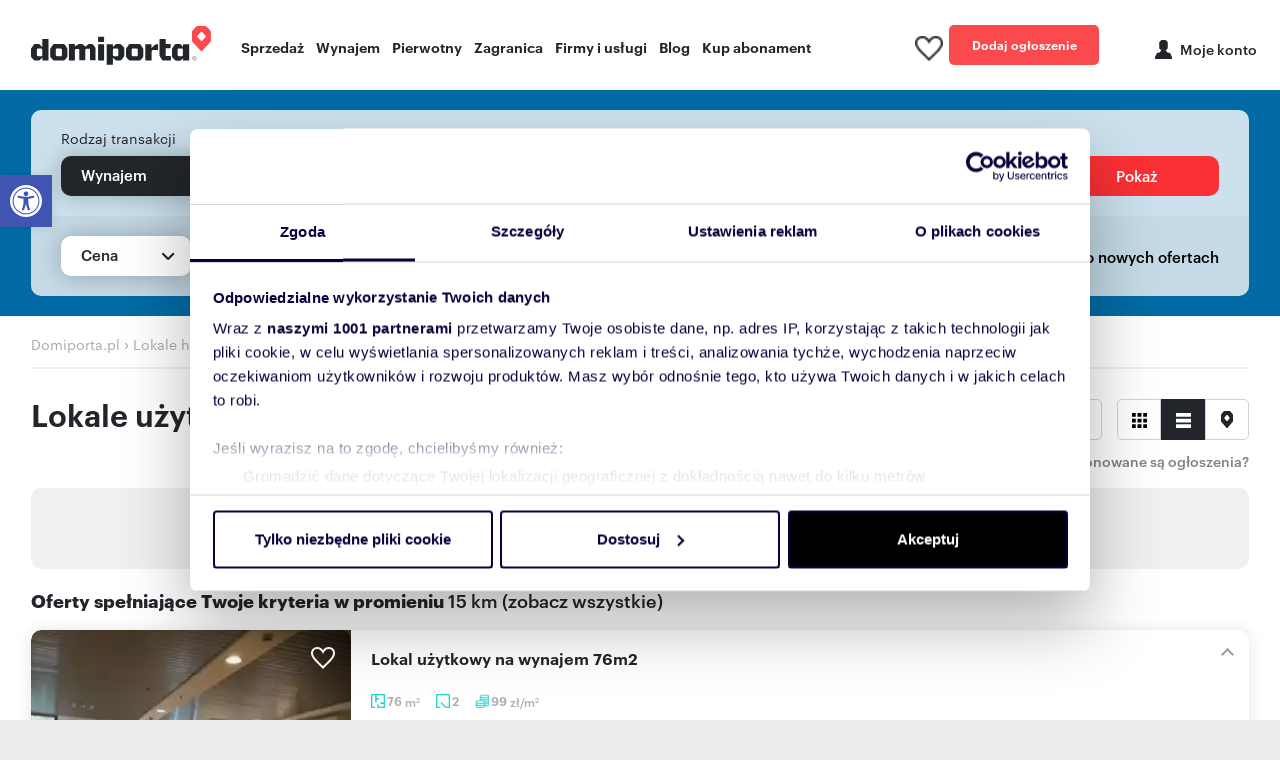

--- FILE ---
content_type: text/html; charset=utf-8
request_url: https://www.domiporta.pl/handlowe/wynajme/mazowieckie/warszawa/sienna
body_size: 38548
content:


<!DOCTYPE html>
<html lang="pl">
<head prefix="og: https://ogp.me/ns#">
    <meta charset="utf-8" />
    <meta http-equiv="Content-Type" content="text/html; charset=utf-8" />
    <meta http-equiv="content-language" content="pl" />
    <meta name="viewport" content="width=device-width, initial-scale=1, viewport-fit=cover, maximum-scale=1">
    <meta name="robots" content="index, follow">
    <title>Lokale u&#x17C;ytkowe handlowe na wynajem ul. Sienna - Warszawa - Domiporta.pl</title>
        <meta name="description" content="Zobacz NAJNOWSZE oferty od agencji i os&#xF3;b prywatnych! W tej lokalizacji mamy dla Ciebie 0 AKTUALNYCH og&#x142;osze&#x144; wynajmu lokali." />
        <link rel="canonical" href="https://www.domiporta.pl/handlowe/wynajme/mazowieckie/warszawa/sienna" />
    <link rel="image_src" href="https://www.domiporta.pl/resources/img/main_icon.png" />


    
    <meta property="og:title" content="Lokale u&#x17C;ytkowe handlowe na wynajem ul. Sienna - Warszawa - Domiporta.pl" />
    <meta property="og:description" content="Zobacz NAJNOWSZE oferty od agencji i os&#xF3;b prywatnych! W tej lokalizacji mamy dla Ciebie 0 AKTUALNYCH og&#x142;osze&#x144; wynajmu lokali." />
    <meta property="og:url" content="https://www.domiporta.pl/handlowe/wynajme/mazowieckie/warszawa/sienna" />
    <meta property="og:image" content="https://www.domiporta.pl/resources/img/main_icon.png" />

        <meta property="og:site_name" content="Domiporta.pl" />
    <meta property="og:type" content="website" />
    <meta property="og:locale" content="pl_PL" />
    <meta name="twitter:card" content="summary" />
    <meta name="twitter:site" content="@domiporta" />

    <link rel="apple-touch-icon" href="/apple-touch-icon.png" />
    <link rel="apple-touch-icon" sizes="57x57" href="/resources/img/pwa/apple-touch-icon-57x57.png">
    <link rel="apple-touch-icon" sizes="60x60" href="/resources/img/pwa/apple-touch-icon-60x60.png">
    <link rel="apple-touch-icon" sizes="72x72" href="/resources/img/pwa/apple-touch-icon-72x72.png">
    <link rel="apple-touch-icon" sizes="76x76" href="/resources/img/pwa/apple-touch-icon-76x76.png">
    <link rel="apple-touch-icon" sizes="114x114" href="/resources/img/pwa/apple-touch-icon-114x114.png">
    <link rel="apple-touch-icon" sizes="120x120" href="/resources/img/pwa/apple-touch-icon-120x120.png">
    <link rel="apple-touch-icon" sizes="144x144" href="/resources/img/pwa/apple-touch-icon-144x144.png">
    <link rel="apple-touch-icon" sizes="152x152" href="/resources/img/pwa/apple-touch-icon-152x152.png">
    <link rel="apple-touch-icon" sizes="180x180" href="/resources/img/pwa/apple-touch-icon-180x180.png">

    <link rel="mask-icon" href="/resources/img/pwa/domiporta_pin.svg" color="#fa4a4e">
    <meta name="msapplication-TileColor" content="#fa4a4e">
    <meta name="msapplication-config" content="/resources/img/pwa/browserconfig.xml">

    <link rel="shortcut icon" sizes="24x24 48x48 64x64" href="/resources/image/ico/favicon.ico" type="image/x-icon" />
    <link rel="icon" type="image/png" sizes="32x32" href="/resources/image/ico/favicon-32x32.png">
    <link rel="icon" type="image/png" sizes="16x16" href="/resources/image/ico/favicon-16x16.png">
    <link rel="bookmark" href="/resources/image/ico/favicon.png" type="image/x-icon" />

    <link rel="manifest" href="/manifest.json" />
    <meta name="theme-color" content="#fa4a4e">
    <meta name="ahrefs-site-verification" content="2fc0c6166bf58ae750f02fbc52be8d49a79d4185c516c6b30b526551a420b4ab">

        <!-- custom font -->
        <link  href="/resources/fonts/graphik/graphik-regular-web.woff" as="font" type="font/woff" crossorigin="anonymous" />
        <link  href="/resources/fonts/graphik/graphik-medium-web.woff" as="font" type="font/woff" crossorigin="anonymous" />
        <link  href="/resources/fonts/graphik/graphik-semibold-web.woff" as="font" type="font/woff" crossorigin="anonymous" />
        <link  href="/resources/fonts/graphik/graphik-bold-web.woff" as="font" type="font/woff" crossorigin="anonymous" />
    <link rel="preconnect" href="//statics.domiporta.pl">
    <link rel="preconnect" href="//galeria.domiporta.pl">
    <link rel="preconnect" href="//kropka2.trader.pl">

    <meta http-equiv="X-UA-Compatible" content="IE=edge,chrome=1" />
    <script type="text/javascript">BaseDomainUrl = 'https://www.domiporta.pl/'</script>
    <!-- Anti-flicker snippet (recommended)  -->
    <style>
        .async-hide {
            opacity: 0 !important;
        }
    </style>

    <script type="text/javascript">
var _kropka = _kropka || [];
_kropka.push(['_service', 'DomiportaRW']);</script>

    
<script type="text/javascript">
    window.hostUrl = window.location.origin + '/';
</script>

    

    
            <link rel="preload" as="image" fetchpriority="high" />
        <script>
            window.advertSimilarReCaptcha;
            var onloadMultiCallback = function () {
            window.advertSimilarReCaptcha = grecaptcha.render('captcha-AdvertSimilar-element', {
            'sitekey': '6Le-pJwpAAAAADExi0zQZqb3WCfKZW7189ZwT_Et'
            });
            };
        </script>

    <script>
        function getViewCounterCookie(name) {
            var nameEQ = name + "=";
            var ca = document.cookie.split(';');
            for (var i = 0; i < ca.length; i++) {
                var c = ca[i];
                while (c.charAt(0) == ' ') c = c.substring(1, c.length);
                if (c.indexOf(nameEQ) == 0) return c.substring(nameEQ.length, c.length);
            }
            return 0;
        }

    </script>
    <script src="/resources/bundles/default.js?v=cJ2KKliGrC52qCV00k3W_AQAx_U"></script>
    <link rel="stylesheet" href="/resources/bundles/styles/default.min.css?v=5ksMDxUsIjjAjkc_tCeaBKw1zpY" />


    <script type="text/javascript">
    window.AG = window.AG || {};
    window.AG.rodoAccepted = 0;

    var optanonCookie = getViewCounterCookie('CookieConsent');


                if (optanonCookie == null || optanonCookie == 0) {
            window.AG.rodoAccepted = 1;
            var d = new Date;
            d.setTime(d.getTime() + 24 * 60 * 60 * 1000 * 365);
            document.cookie = 'OptanonAlertBoxClosed=;path=/;expires=' + d.toGMTString();
            document.cookie = 'eupubconsent-v2=;path=/;expires=' + d.toGMTString();
        }
        </script>

    <script type="text/javascript">
                if (optanonCookie != null && optanonCookie.length > 0) {
            window.AG.rodoAccepted = 1;
        }
    </script>
    <link rel='preconnect' href='https://securepubads.g.doubleclick.net'>
    <script async src='https://securepubads.g.doubleclick.net/tag/js/gpt.js'></script>
    <script type='text/javascript'>
        var googletag = googletag || { cmd: [] };

        googletag.cmd.push(function () {
            var sizeMapping = googletag.sizeMapping()
                .addSize([336, 0], [[300, 250], [320, 250], [300, 150], [320, 150], [336, 280]])
                .addSize([0, 0], [[300, 250], [320, 250], [300, 150], [320, 150]])
                .build();

            if (window.AG.rodoAccepted === -1) {
                googletag.pubads().setRequestNonPersonalizedAds(1);
            }

Slot003_RECTANGLE = googletag.defineSlot('/75224259,22659736289/AGORA-TR/Domiporta/rynekwtorny/003-RECTANGLE', [[300,250],[300,600],[300,800],[160,600],[120,600]], 'div-003-RECTANGLE').setTargeting('pos', ['003-RECTANGLE']).addService(googletag.pubads());
                googletag.pubads().enableAsyncRendering();
            googletag.pubads().enableSingleRequest();
            googletag.pubads().setCentering();
            googletag.pubads().collapseEmptyDivs();
            googletag.pubads().enableLazyLoad({
                fetchMarginPercent: 100,
                renderMarginPercent: 75,
                mobileScaling: 1.0
            });

        
googletag.pubads().setTargeting('jsp', '30');
googletag.pubads().setTargeting('dir', 'domiporta.pl-MZ');
googletag.pubads().setTargeting('wojewodztwo', 'mazowieckie');
googletag.pubads().setTargeting('miasto', 'Warszawa');googletag.pubads().setTargeting('kategoria', 'domiporta_lokale');
googletag.pubads().setTargeting('rodzaj', 'wynajem');

                googletag.pubads().setTargeting('domena', "" + window.top.location.hostname + "");
            googletag.pubads().setTargeting('cb', ['' + window.AG.rodoAccepted + '']);

            function qp(e) { var a = new RegExp("[\\?&]" + e + "=([^&#]*)").exec(window.location.href); return null !== a ? a[1] : null } qp('dfp_target_kw') && googletag.pubads().setTargeting('kw', qp('dfp_target_kw'));

            var _YB = _YB || { ab: function () { return (_YB.dool ? 'b' : 'a' + Math.floor(Math.random() * 10)); }, dc: function () { return (_YB.dool ? 'd' : 'c' + Math.floor(Math.random() * 20)); }, mx: function () { return (!_YB.dool ? 'x' : 'm' + Math.floor(Math.random() * 180)); }, tt: function () { return ('tt' + Math.floor(Math.random() * 10)); }, dool: Math.random() >= 0.1 }; var _yt = new Date(), yb_th = _yt.getUTCHours() - 8, yb_tm = _yt.getUTCMinutes(), yb_wd = _yt.getUTCDay(); if (yb_th < 0) { yb_th = 24 + yb_th; yb_wd -= 1; }; if (yb_wd < 0) { yb_wd = 7 + yb_wd };

            googletag.pubads().getSlots().forEach(function (slot) {
                slot.setTargeting('yb_ab', _YB.ab())
                    .setTargeting('yb_dc', _YB.dc())
                    .setTargeting('yb_mx', _YB.mx())
                    .setTargeting('yb_tt', _YB.tt())
                    .setTargeting('yb_ff', '' + Math.round(Math.random()))
                    .setTargeting('yb_th', yb_th.toString())
                    .setTargeting('yb_tm', yb_tm.toString())
                    .setTargeting('yb_wd', yb_wd.toString());
            });

            googletag.pubads().addEventListener('slotRenderEnded', function (ev) {
                if (!ev.isEmpty) {
                    var slotId = ev.slot.getSlotElementId();
                    var slot = document.getElementById(slotId);

                    if (slot) {
                        slot.parentNode.classList.add("loaded");

                        var label = slot.parentNode.querySelector('.banLabel');
                        if (label) {
                            label.style.display = 'block';
                        }
                    }

                    if (slotId === 'div-042-FOOTBOARD') {
                        var investmentWrapper = document.querySelector('.investments-wrapper');
                        if (investmentWrapper) {
                            investmentWrapper.style.display = 'none';
                            document.body.classList.add('rollup-loaded');
                        }
                    } else if (slotId === 'div-104-RECTANGLE-MOBI') {
                        var label = document.querySelector('.DFP-104-RECTANGLE-MOBI > .banLabel');
                        label.style.opacity = 0;
                    } else if (slotId === 'div-001-TOPBOARD') {
                        var element = document.getElementById(slotId).parentNode;
                        if (element && element.classList.contains('placeholder-loaded')) {
                            element.classList.remove('placeholder-loaded');

                            var placeholder = element.querySelector('.adview-placeholder');
                            if (placeholder) {
                                placeholder.remove();
                            }
                        }
                    }
                }
            });

            if (window.AG.rodoAccepted != 0) {
                googletag.enableServices();
            }
        });
    </script>
    <script type="text/javascript">
        window.DFP = window.DFP || {};
        window.DFP.slots = window.DFP.slots || {};
        window.DFP.slotsArray = window.DFP.slotsArray || {};

        function qp(e) { var a = new RegExp("[\\?&]" + e + "=([^&#]*)").exec(window.location.href); return null !== a ? a[1] : null }

window.DFP.slotsArray['div-042-FOOTBOARD'] = { prefix: '/75224259,22659736289/AGORA-TR/Domiporta/rynekwtorny/042-FOOTBOARD', id: '042-FOOTBOARD', divId: 'div-042-FOOTBOARD', sizes: [[1920,640],[1,1]], defined: false };
            window.DFP.isElementInViewport = function (id, margin) {

                var slot = document.getElementById(id);

                if (!slot) {
                    return false;
                }

                var rect = slot.getBoundingClientRect();
                margin = margin ? Number(margin) : 300;

                return rect.bottom > 0 &&
                    rect.right > 0 &&
                    rect.left < (window.innerWidth || document.documentElement.clientWidth) &&
                    rect.top < ((window.innerHeight || document.documentElement.clientHeight) + margin);
            };

        window.DFP.display = function (slotId, divId, kw) {

            if (!slotId || !divId || typeof divId !== 'string') {
                return false;
            }

            if (!window.DFP.slotsArray[divId]) {
                return false;
            }

            if (window.DFP.slots[divId]) {
                googletag.pubads().refresh([window.DFP.slots[divId]]);
            } else {
                var autoSlot = window.DFP.slotsArray[divId];

                googletag.cmd.push(function () {
                    var _YB = _YB || { ab: function () { return (_YB.dool ? 'b' : 'a' + Math.floor(Math.random() * 10)); }, dc: function () { return (_YB.dool ? 'd' : 'c' + Math.floor(Math.random() * 20)); }, mx: function () { return (!_YB.dool ? 'x' : 'm' + Math.floor(Math.random() * 180)); }, tt: function () { return ('tt' + Math.floor(Math.random() * 10)); }, dool: Math.random() >= 0.1 }; var _yt = new Date(), yb_th = _yt.getUTCHours() - 8, yb_tm = _yt.getUTCMinutes(), yb_wd = _yt.getUTCDay(); if (yb_th < 0) { yb_th = 24 + yb_th; yb_wd -= 1; }; if (yb_wd < 0) { yb_wd = 7 + yb_wd };

                    var slot = googletag.defineSlot(autoSlot.prefix, autoSlot.sizes, autoSlot.divId)
                        .setTargeting('pos', autoSlot.id)
                        .setTargeting('yb_ab', _YB.ab())
                        .setTargeting('yb_dc', _YB.dc())
                        .setTargeting('yb_mx', _YB.mx())
                        .setTargeting('yb_tt', _YB.tt())
                        .setTargeting('yb_ff', '' + Math.round(Math.random()))
                        .setTargeting('yb_th', yb_th.toString())
                        .setTargeting('yb_tm', yb_tm.toString())
                        .setTargeting('yb_wd', yb_wd.toString());

                    if (kw) {
                        slot.setTargeting('kw', kw);
                    }

                    slot.addService(googletag.pubads());

                    if (window.AG.rodoAccepted != 0) {
                        googletag.enableServices();
                    }

                    var div = document.createElement('div');
                    div.id = slot.getSlotElementId();

                    var divIdElement = document.getElementById(autoSlot.divId);
                    if (divIdElement) {
                        divIdElement.innerHTML = '';
                        divIdElement.appendChild(div);

                        googletag.display(slot);
                    }

                    window.DFP.slots[divId] = slot;
                });
            }
        };

        function displayDFPInViewObject(o) {

            if (!o.slotId || !o.divId) {
                return false;
            }

            var setMargin = parseInt(o.margin) ? parseInt(o.margin) : 300;

            if (window.DFP.isElementInViewport(o.divId, setMargin)) {
                window.DFP.display(o.slotId, o.divId, o.kw);
            } else {
                window.addEventListener('scroll', function () {
                    if (window.DFP.isElementInViewport(o.divId, setMargin)) {
                        window.DFP.display(o.slotId, o.divId, o.kw);
                        this.removeEventListener('scroll', arguments.callee, false); //remove function
                    }
                });
            }
        };
    </script>
    <script type="text/javascript">
        window.addEventListener('DOMContentLoaded', function () {
            var intervalCounter = 0;
            var acceptedConsentbox = setInterval(function () {
                if (window.Optanon) {
                    if (Optanon.IsAlertBoxClosed()) {
                        clearInterval(acceptedConsentbox);
                    }

                    Optanon.OnConsentChanged(function () {
                        if (Optanon.IsAlertBoxClosedAndValid()) {

                            window.AG.rodoAccepted = 1;
                            if (window.googletag && googletag.apiReady) {
                                googletag.pubads().setTargeting('cb', ['' + window.AG.rodoAccepted + '']);
                                googletag.enableServices();
                            }
                            clearInterval(acceptedConsentbox);
                        }
                    });
                }

                if (intervalCounter > 50) {
                    clearInterval(acceptedConsentbox);
                }
                intervalCounter++;
            }, 100);
        });
    </script>



    
    <script>
        getViewCounterCookie = getViewCounterCookie || {}
        var userHash = getViewCounterCookie('currently-logged-user-hash');

        if (location.hostname.indexOf('localhost') === -1 && location.hostname.indexOf('test') === -1) {
        dataLayer = [{
        'gemius': 'p3ZKhfNuKyXeyI8XRzqHOXXWjwgZUadqSVNQ40hmQxv.H7',
        'market': 'rw rp rp-condo',
        'pageType': 'wyniki',
        'web': 'WEB-2',
        'mailHash': userHash != null && userHash != '' ? userHash : '',
        'category': 'lokal u&#x17C;ytkowy',

                    'transactionType': 'wynajem',
                
                    'country': 'Polska',
                
        }];
        }
    </script>

    
    <!-- Google Tag Manager -->
        <script>
            (function (w, d, s, l, i) {
                w[l] = w[l] || []; w[l].push({
                    'gtm.start':
                        new Date().getTime(), event: 'gtm.js'
                }); var f = d.getElementsByTagName(s)[0],
                    j = d.createElement(s), dl = l != 'dataLayer' ? '&l=' + l : ''; j.async = true; j.src =
                        'https://www.googletagmanager.com/gtm.js?id=' + i + dl; f.parentNode.insertBefore(j, f);
            })(window, document, 'script', 'dataLayer', 'GTM-MVXK8F');
        </script>

    <!-- End Google Tag Manager -->
    <!--PWA-->
    <script>
        if ('serviceWorker' in navigator) {
            navigator.serviceWorker.getRegistrations().then(function (registrations) {
                for (var registration of registrations) {
                    if (registration.active && !registration.active.scriptURL.includes('sw-new.js')) {
                        registration.unregister();
                    }
                }
            });

            window.addEventListener('load', function () {
                navigator.serviceWorker.register('/sw-new.js')
                    .then(function (reg) { console.log('Service Worker registered', reg) })
                    .catch(function (err) { console.error('Service Worker **not** registered', err) })
            });
        }
        else {
            console.warn('Service Worker not supported in this browser');
        }

        //if (navigator.userAgent.match(/Android/i)
        //     || navigator.userAgent.match(/webOS/i)
        //     || navigator.userAgent.match(/iPhone/i)
        //     || navigator.userAgent.match(/iPad/i)
        //     || navigator.userAgent.match(/iPod/i)
        //     || navigator.userAgent.match(/BlackBerry/i)
        //     || navigator.userAgent.match(/Windows Phone/i)) {

        //    window.addEventListener('beforeinstallprompt', function (event) {
        //        dataLayer.push({ 'event': 'pwa-install-prompt-open' });
        //        event.userChoice.then(function (result) {
        //            if (result.outcome == 'dismissed') {
        //                dataLayer.push({ 'event': 'pwa-install-prompt-reject' });
        //            } else {
        //                dataLayer.push({ 'event': 'pwa-install-prompt-accept' });
        //            }
        //        });
        //    });

        //    window.addEventListener('appinstalled', function () {
        //        dataLayer.push({ 'event': 'pwa-installed' });
        //    });
        //}
    </script>
</head>
<body class="listing-page Bot">
    <!-- Google Tag Manager (noscript) -->
<noscript>
    <iframe src="https://www.googletagmanager.com/ns.html?id=GTM-MVXK8F"
            height="0" width="0" style="display:none;visibility:hidden"></iframe>
</noscript>
<!-- End Google Tag Manager (noscript) -->

    

    <div id="load-spinner"></div>

    





<div class="application" id="app">
    


    <header class="header js-header ">
        <div class="container">
                <div class="row align-items-center justify-content-between">
                    <div class="col-sm-12 col-md-11 col-xl-9">
                        <div class="header__control">
                            <div class="header__main">
                                    <a class="header__logo" href="/" title="Sprzedaż i wynajem nieruchomości - Ogłoszenia w Domiporta.pl"><img src="//www.domiporta.pl/resources/image/logotype.png" srcset="//www.domiporta.pl/resources/image/logotype@2x.png 2x" width="180" height="39" alt="Sprzedaż i wynajem nieruchomości - Ogłoszenia w Domiporta.pl" title="Sprzedaż i wynajem nieruchomości - Ogłoszenia w Domiporta.pl" /></a>
                            </div>
                            <nav>
                                <ul class="menu">
                                    <li class="menu__item dropdown">
                                        <a data-toggle="dropdown" data-type="sell" class="sell dropdown" href="/handlowe/sprzedam">Sprzedaż</a>
                                    </li>
                                    <li class="menu__item dropdown">
                                        <a data-toggle="dropdown" data-type="rent" class="rent dropdown" href="/handlowe/wynajme">Wynajem</a>
                                    </li>
                                    <li class="menu__item dropdown">
                                        <a data-toggle="dropdown" data-type="primary" class="primary dropdown" href="/nowe/inwestycje">Pierwotny</a>
                                    </li>
                                    <li class="menu__item dropdown">
                                        <span data-toggle="dropdown" data-type="abroad" class="abroad dropdown">Zagranica</span>
                                    </li>
                                    <li class="menu__item dropdown">
                                        <a data-toggle="dropdown" data-type="firms" class="firms dropdown" href="/katalog-firm">Firmy i usługi</a>
                                    </li>
                                    <li class="menu__item">
                                        <a href="https://www.domiporta.pl/informacje">Blog</a>
                                    </li>
                                    <li class="menu__item">
                                        <a href="/panel/#/kup-abonament">Kup abonament</a>
                                    </li>
                                </ul>
                            </nav>
                        </div>
                    </div>
                    <div class="col-sm-12 col-md-1 col-xl-3">
                        <div class="header__user header__user_desktop">
                            <span data-login-widget="true" data-clipboard="true" data-return-url="/schowek" class="header_clipboard clipboard-counter">
                                <span class="header_clipboard_count header_clipboard_count--hide">-</span><img loading="lazy" src="/resources/image/ico/ico-hearth-inactive-black.png" alt="Ulubione" width="28" height="25" />
                            </span>

                            <a href="https://www.domiporta.pl/dodawanie-ogloszenia-nieruchomosci" class="header__user_button btn btn--normal btn--watermelon" rel="nofollow">
                                Dodaj ogłoszenie
                            </a>

                            <div id="loginInfo" class="header__user_item header__user_item--logon content-load-js" data-href="/Account/LoginInfo" data-method="POST">
                                <span data-login-widget="true" data-return-url="https://www.domiporta.pl/logowanie/logon" title="Moje konto" class="header__user_profil header__user_profil--center header-profile-js"><span>Moje konto</span></span>
                            </div>
                        </div>
                    </div>
                </div>
        </div>
            <div class="menu__submenu">
                <div class="menu__submenu_type sell" data-submenu="sell">
                    <div class="container">
                        <div class="row">
                            <div class="col-10 offset-2">
                                <div class="row">
                                    <div class="col-3">
                                        <span class="menu__submenu_title">Sprzedaż</span>
                                        <ul class="menu__submenu_menu">
                                            <li><a href="/mieszkanie/sprzedam">Mieszkania</a></li>
                                            <li><a href="/dom/sprzedam">Domy</a></li>
                                            <li><a href="/lokal-uzytkowy/sprzedam">Lokale użytkowe</a></li>
                                            <li><a href="/magazyn/sprzedam">Magazyny</a></li>
                                            <li><a href="/dzialke/sprzedam">Działki</a></li>
                                            <li><a href="/garaz/sprzedam">Garaże</a></li>
                                            <li><a href="/nieruchomosci-premium">Luksusowe nieruchomości</a></li>
                                        </ul>
                                    </div>
                                    <div class="col-3">
                                        <span class="menu__submenu_title">Nowe</span>
                                        <ul class="menu__submenu_menu">
                                            <li><a href="/nowe/mieszkania">Nowe mieszkania na sprzedaż</a></li>
                                            <li><a href="/nowe/domy">Nowe domy na sprzedaż</a></li>
                                        </ul>
                                    </div>
                                    <div class="col-6">
                                        <span class="menu__submenu_title">Popularne lokalizacje</span>
                                        <div class="row">
                                            <div class="col">
                                                <ul class="menu__submenu_menu">
                                                    <li><a href="/mieszkanie/sprzedam/mazowieckie/warszawa">Mieszkania na sprzedaż Warszawa</a></li>
                                                    <li><a href="/mieszkanie/sprzedam/dolnoslaskie/wroclaw">Mieszkania na sprzedaż Wrocław</a></li>
                                                    <li><a href="/mieszkanie/sprzedam/malopolskie/krakow">Mieszkania na sprzedaż Kraków</a></li>
                                                    <li><a href="/mieszkanie/sprzedam/wielkopolskie/poznan">Mieszkania na sprzedaż Poznań</a></li>
                                                    <li><a href="/mieszkanie/sprzedam/pomorskie/gdansk">Mieszkania na sprzedaż Gdańsk</a></li>
                                                </ul>
                                            </div>
                                            <div class="col">
                                                <ul class="menu__submenu_menu">
                                                    <li><a href="/mieszkanie/sprzedam/lodzkie/lodz">Mieszkania na sprzedaż Łódź</a></li>
                                                    <li><a href="/mieszkanie/sprzedam/slaskie/katowice">Mieszkania na sprzedaż Katowice</a></li>
                                                    <li><a href="/mieszkanie/sprzedam/mazowieckie/radom">Mieszkania na sprzedaż Radom</a></li>
                                                    <li><a href="/mieszkanie/sprzedam/podlaskie/bialystok">Mieszkania na sprzedaż Białystok</a></li>
                                                    <li><a href="/mieszkanie/sprzedam/warminsko-mazurskie/olsztyn">Mieszkania na sprzedaż Olsztyn</a></li>
                                                </ul>
                                            </div>
                                        </div>
                                    </div>
                                </div>
                            </div>
                        </div>
                    </div>
                </div>
                <div class="menu__submenu_type rent" data-submenu="rent">
                    <div class="container">
                        <div class="row">
                            <div class="col-10 offset-2 col-space">
                                <div class="row">
                                    <div class="col-2">
                                        <span class="menu__submenu_title">Wynajem</span>
                                        <ul class="menu__submenu_menu">
                                            <li><a href="/mieszkanie/wynajme">Mieszkania</a></li>
                                            <li><a href="/dom/wynajme">Domy</a></li>
                                            <li><a href="/lokal-uzytkowy/wynajme">Lokale użytkowe</a></li>
                                            <li><a href="/magazyn/wynajme">Magazyny</a></li>
                                            <li><a href="/dzialke/wydzierzawie">Działki</a></li>
                                            <li><a href="/garaz/wynajme">Garaże</a></li>
                                            <li><a href="/pokoj/wynajme">Pokoje</a></li>
                                        </ul>
                                    </div>
                                    <div class="col-8">
                                        <span class="menu__submenu_title">Popularne lokalizacje</span>
                                        <div class="row">
                                            <div class="col">
                                                <ul class="menu__submenu_menu">
                                                    <li><a href="/mieszkanie/wynajme/mazowieckie/warszawa">Mieszkania do wynajęcia Warszawa</a></li>
                                                    <li><a href="/mieszkanie/wynajme/dolnoslaskie/wroclaw">Mieszkania do wynajęcia Wrocław</a></li>
                                                    <li><a href="/mieszkanie/wynajme/malopolskie/krakow">Mieszkania do wynajęcia Kraków</a></li>
                                                    <li><a href="/mieszkanie/wynajme/wielkopolskie/poznan">Mieszkania do wynajęcia Poznań</a></li>
                                                    <li><a href="/mieszkanie/wynajme/pomorskie/gdansk">Mieszkania do wynajęcia Gdańsk</a></li>
                                                </ul>
                                            </div>
                                            <div class="col">
                                                <ul class="menu__submenu_menu">
                                                    <li><a href="/mieszkanie/wynajme/lodzkie/lodz">Mieszkania do wynajęcia Łódź</a></li>
                                                    <li><a href="/mieszkanie/wynajme/slaskie/katowice">Mieszkania do wynajęcia Katowice</a></li>
                                                    <li><a href="/mieszkanie/wynajme/mazowieckie/radom">Mieszkania do wynajęcia Radom</a></li>
                                                    <li><a href="/mieszkanie/wynajme/podlaskie/bialystok">Mieszkania do wynajęcia Białystok</a></li>
                                                    <li><a href="/mieszkanie/wynajme/warminsko-mazurskie/olsztyn">Mieszkania do wynajęcia Olsztyn</a></li>
                                                </ul>
                                            </div>
                                        </div>
                                    </div>
                                </div>
                            </div>
                        </div>
                    </div>
                </div>
                <div class="menu__submenu_type primary" data-submenu="primary">
                    <div class="container">
                        <div class="row">
                            <div class="col-11 offset-1">
                                <div class="row">
                                    <div class="col-4">
                                        <span class="menu__submenu_title">Nowe inwestycje</span>
                                        <ul class="menu__submenu_menu">
                                            <li><a href="https://www.domiporta.pl/nowe/inwestycje" title="Wszystkie nowe inwestycje deweloperskie ">Wszystkie nowe inwestycje deweloperskie </a></li>
                                            <li><a href="https://www.domiporta.pl/nowe/inwestycje?CategoryName=mieszkania" title="Inwestycje deweloperskie z mieszkaniami ">Inwestycje deweloperskie z mieszkaniami </a></li>
                                            <li><a href="https://www.domiporta.pl/nowe/inwestycje?CategoryName=domy" title="Inwestycje deweloperskie z domami">Inwestycje deweloperskie z domami</a></li>
                                            <li><a href="https://www.domiporta.pl/nowe/inwestycje?CategoryName=lokale-uzytkowe" title="Inwestycje deweloperskie z lokalami użytkowymi">Inwestycje deweloperskie z lokalami użytkowymi</a></li>
                                        </ul>
                                    </div>
                                    <div class="col-3">
                                        <span class="menu__submenu_title">Sprzedaż</span>
                                        <ul class="menu__submenu_menu">
                                            <li><a href="/nowe/mieszkania" title="nowe mieszkania rynek pierwotny">Nowe mieszkania od dewelopera</a></li>
                                            <li><a href="/nowe/domy" title="nowe domy rynek pierwotny">Nowe domy od dewelopera</a></li>
                                            <li><a href="/nowe/lokale-uzytkowe" title="nowe lokale użytkowe rynek pierwotny">Nowe lokale użytkowe od dewelopera</a></li>
                                        </ul>
                                    </div>
                                    <div class="col-5">
                                        <span class="menu__submenu_title">Popularne lokalizacje</span>
                                        <div class="row">
                                            <div class="col">
                                                <ul class="menu__submenu_menu">
                                                    <li><a href="/nowe/mieszkania/mazowieckie/warszawa">Nowe mieszkania Warszawa</a></li>
                                                    <li><a href="/nowe/mieszkania/dolnoslaskie/wroclaw">Nowe mieszkania Wrocław</a></li>
                                                    <li><a href="/nowe/mieszkania/malopolskie/krakow">Nowe mieszkania Kraków</a></li>
                                                    <li><a href="/nowe/mieszkania/wielkopolskie/poznan">Nowe mieszkania Poznań</a></li>
                                                    <li><a href="/nowe/mieszkania/pomorskie/gdansk">Nowe mieszkania Gdańsk</a></li>
                                                </ul>
                                            </div>
                                            <div class="col">
                                                <ul class="menu__submenu_menu">
                                                    <li><a href="/nowe/mieszkania/lodzkie/lodz">Nowe mieszkania Łódź</a></li>
                                                    <li><a href="/nowe/mieszkania/slaskie/katowice">Nowe mieszkania Katowice</a></li>
                                                    <li><a href="/nowe/mieszkania/mazowieckie/radom">Nowe mieszkania Radom</a></li>
                                                    <li><a href="/nowe/mieszkania/podlaskie/bialystok">Nowe mieszkania Białystok</a></li>
                                                    <li><a href="/nowe/mieszkania/lubelskie/lublin">Nowe mieszkania Lublin</a></li>
                                                </ul>
                                            </div>
                                        </div>
                                    </div>
                                </div>
                            </div>
                        </div>
                    </div>
                </div>
                <div class="menu__submenu_type abroad" data-submenu="abroad">
                    


                </div>
                <div class="menu__submenu_type firms" data-submenu="firms">
                    <div class="container">
                        <div class="row">
                            <div class="col-8 offset-4 col-space">
                                <div class="row">
                                    <div class="col-3 menu__submenu_firms">
                                        <span class="menu__submenu_title">Firmy i eksperci</span>
                                        <ul class="menu__submenu_menu">
                                            <li><a href="/katalog-firm/biura-nieruchomosci">Biura nieruchomości</a></li>
                                            <li><a href="/katalog-firm/deweloperzy">Deweloperzy</a></li>
                                            <li><a href="/katalog-firm/agenci-nieruchomosci">Agenci nieruchomości</a></li>
                                        </ul>
                                    </div>
                                    <div class="col-4">
                                        <span class="menu__submenu_title">Usługi i produkty</span>
                                        <ul class="menu__submenu_menu">
                                            <li><a href="/projekty-domow">Projekty domów</a></li>
                                            <li><a href="/ceny">Ceny nieruchomości</a></li>
                                            <li><a href="/strefa-partnera">Strefa partnera</a></li>
                                            <li><a href="/cennik-uslug-budowlanych/wykonczenie-wnetrz">Cennik usług wykończeniowych</a></li>
                                            <li><a href="/cennik-uslug-budowlanych/uslugi-budowlane">Cennik usług budowlanych</a></li>
                                        </ul>
                                    </div>
                                </div>
                            </div>
                        </div>
                    </div>
                </div>
            </div>
    </header>


    




    <link rel="stylesheet" href="/resources/bundles/styles/listing.min.css?v=2iKndHP9BhQVjRgcpGpPdJUDNL4" />








<script type="text/javascript" src="/resources/Scripts/advertisement.js?v=pCCbQaBkH6Ng_LlXlsZSkE82uUc" async></script>



    <div class="search" style="cursor:auto">
        <div class="container">
            <div class="row justify-content-center">
                <div class="col-12">
                    <div class="search__form" id="js-listing-search-box">
                        <style>

</style>
<form @keydown.enter="$event.preventDefault()" action="/Search" autocomplete="off" class="SearchForm search-box-light" id="HpSearchForm" method="post" novalidate="novalidate"><input data-val="true" data-val-required="The GroupToInvestments field is required." id="GroupToInvestments" name="GroupToInvestments" type="hidden" v-init-default="false" v-model="criteria.GroupToInvestments" value="False" /><input id="SegmentId" name="SegmentId" type="hidden" value="" />    <input type="hidden" v-model="editableCriteria.InvestmentName" v-init-default="''" id="InvestmentName" name="InvestmentName" value="" />
    <input type="hidden" v-model="editableCriteria.DeveloperName" v-init-default="''" id="DeveloperName" name="DeveloperName" value="" />
    <input type="hidden" v-model="editableCriteria.Quarter" v-init-default="''" id="Quarter" name="Quarter" value="" />
    <input type="hidden" id="Bounds_NorthEast_Lat" name="Bounds.NorthEast.Lat" class="GeoBounds" value="" v-model="criteria.Bounds.NorthEast.Lat" v-init-default="" v-on:change="criteria.Bounds.NorthEast.Lat=$event.target.value" />
    <input type="hidden" id="Bounds_NorthEast_Lng" name="Bounds.NorthEast.Lng" class="GeoBounds" value="" v-model="criteria.Bounds.NorthEast.Lng" v-init-default="" v-on:change="criteria.Bounds.NorthEast.Lng=$event.target.value" />
    <input type="hidden" id="Bounds_SouthWest_Lat" name="Bounds.SouthWest.Lat" class="GeoBounds" value="" v-model="criteria.Bounds.SouthWest.Lat" v-init-default="" v-on:change="criteria.Bounds.SouthWest.Lat=$event.target.value" />
    <input type="hidden" id="Bounds_SouthWest_Lng" name="Bounds.SouthWest.Lng" class="GeoBounds" value="" v-model="criteria.Bounds.SouthWest.Lng" v-init-default="" v-on:change="criteria.Bounds.SouthWest.Lng=$event.target.value" />
    <form method="get" id="searchForm" action="/handlowe/wynajme/mazowieckie/warszawa/sienna">
        <input type="hidden" id="AdType" name="AdType" value="Rent" />
        <input type="hidden" name="CategoryId" value="196" />
        <input type="hidden" name="CategoryName" v-model="criteria.CategoryName" v-init-default="'Lokal uzytkowy'" />
        <input type="hidden" name="Country" value="Polska">

            <!-- Listing mobile -->
            <div id="js-hidden-inputs">
                <input id="BuildingType" name="BuildingType" type="hidden" v-init-default="&#x27;&#x27;" v-model="editableCriteria.BuildingType" value="" />
                <input id="Przeznaczenie" name="Przeznaczenie" type="hidden" v-init-default="&#x27;Domiporta.SAPI.Model.Feature&#x27;" v-model="editableCriteria.Przeznaczenie" value="Domiporta.SAPI.Model.Feature" />
                <input id="TypDzialki" name="TypDzialki" type="hidden" v-init-default="&#x27;&#x27;" v-model="editableCriteria.TypDzialki" value="" />
                <input type="hidden" value="'true'" name="PremiumRealEstate" />
                <input type="hidden" value="'true'" name="AttractiveInvestment" />

                <input id="NotifierOwnerId" name="NotifierOwnerId" type="hidden" v-init-default="&#x27;&#x27;" v-model="criteria.NotifierOwnerId" value="" />

                <input id="InvestmentName" name="InvestmentName" type="hidden" value="" />
                <input id="DeveloperName" name="DeveloperName" type="hidden" value="" />
                <input id="Rooms_From" name="Rooms.From" type="hidden" value="" />
                <input id="Rooms_To" name="Rooms.To" type="hidden" value="" />
                <input id="Pietro_From" name="Pietro.From" type="hidden" value="" />
                <input id="Pietro_To" name="Pietro.To" type="hidden" value="" />
                <input id="LiczbaPieter_From" name="LiczbaPieter.From" type="hidden" value="" />
                <input id="LiczbaPieter_To" name="LiczbaPieter.To" type="hidden" value="" />
                <input id="RokBudowy_From" name="RokBudowy.From" type="hidden" value="" />
                <input id="RokBudowy_To" name="RokBudowy.To" type="hidden" value="" />
                <input data-val="true" data-val-number="The field From must be a number." id="PowierzchniaDzialki_From" name="PowierzchniaDzialki.From" type="hidden" value="" />
                <input data-val="true" data-val-number="The field To must be a number." id="PowierzchniaDzialki_To" name="PowierzchniaDzialki.To" type="hidden" value="" />
                <input id="NumerOferty" name="NumerOferty" type="hidden" value="" />
                <input id="KeyWords" name="KeyWords" type="hidden" value="" />
                <input id="InvestmentName" name="InvestmentName" type="hidden" value="" />
                <input id="DeveloperName" name="DeveloperName" type="hidden" value="" />
                <input id="Quarter" name="Quarter" type="hidden" value="" />

                <input type="hidden" value="''" name="OnlyWithVirtualVisit" />
                <input type="hidden" value="''" name="OnlyWithVideo" />
                <input type="hidden" value="''" name="PremiumRealEstate" />
                <input type="hidden" value="''" name="OnlyExclusive" />
                <input type="hidden" value="''" name="ReducedPrice" />
                <input type="hidden" value="(editableCriteria.Rodzaj && editableCriteria.Rodzaj.length > 0 ? editableCriteria.Rodzaj : [])" />
                <input type="hidden" name="Rynek" value="Wszystkie" />
            </div>
            <div class="search__form_main ">
                <div class="top-wrapper">
                        <div class="search__form_control" id="js-adtype-box">
                            <label for="AdType">Rodzaj transakcji</label>
                            <div class="select-box" data-name="AdType">
                                <div class="select-box__select select-box__select__selected">
                                    <span>Wynajem</span>
                                    <div class="select-box__select-arrow"></div>
                                </div>
                                <ul class="select-box__select__options">
                                        <li data-value="Sale" data-text="Sprzeda&#x17C;" class="">Sprzedaż</li>
                                        <li data-value="Rent" data-text="Wynajem" class="select-box__select__options--selected">Wynajem</li>
                                        <li data-value="DailyRent" data-text="Wynajem na doby" class=""><small class="label"><small>Nowość</small></small>Wynajem na doby</li>
                                </ul>
                            </div>
                        </div>
                    <div class="search__form_control search__form_control--category" id="js-category-box">
                        <label for="CategoryId">Typ nieruchomości</label>
                        <div class="select-box" data-name="CategoryId">
                            <div class="select-box__select select-box__select__selected">
                                <span>Lokal u&#x17C;ytkowy</span>
                                <div class="select-box__select-arrow"></div>
                            </div>
                            <ul class="select-box__select__options">
                                    <li data-value="191"
                                        class=""
                                        style="">Mieszkanie</li>
                                    <li data-value="192"
                                        class=""
                                        style="">Dom</li>
                                    <li data-value="193"
                                        class=""
                                        style="">Dzia&#x142;ka</li>
                                    <li data-value="196"
                                        class="select-box__select__options--selected"
                                        style="">Lokal u&#x17C;ytkowy</li>
                                    <li data-value="1906"
                                        class=""
                                        style="">Pok&#xF3;j</li>
                                    <li data-value="1907"
                                        class=""
                                        style="">Gara&#x17C;</li>
                                    <li data-value="1909"
                                        class=""
                                        style="">Magazyn</li>
                                    <li data-value=""
                                        class=""
                                        style="">Wszystkie</li>
                            </ul>
                        </div>

                    </div>
                </div>

                <div class="search__form_control search__form_control--location">
                    <div class="autocomplete-dropdown">
                        <div class="search__form_control--location-box">

                            <div data-name="Country" class="select-box select-box-country">
                                <label for="Country">Kraj</label>
                                <div id="Country" class="select-box__select select-box__select__selected">

                                    <div class="select-box__select--wrapper">
                                        <img src="/resources/image/flags/PL.png" width="18" height="18" alt="flaga">
                                        <span class="select-box__select--short">PL</span>
                                        <span class="select-box__select--name">Polska</span>
                                    </div>
                                    <div class="select-box__select-arrow"></div>
                                </div>
                                    <ul id="country-list" class="select-box__select__options select-box__list select-box__list--top" style="display: none;">
                                        <li data-value="AC" class="select-box__item">
                                            <img src="/resources/image/flags/AC.png" loading="lazy" width="18" height="18" alt="flaga" />
                                            <span>Wszystkie kraje</span>
                                        </li>
                                        <li class="select-box__item select-box__item--text">
                                            <span>Popularne lokalizacje</span>
                                        </li>
                                            <li data-value="PL" class="select-box__item">
                                                <img src="/resources/image/flags/PL.png" loading="lazy" width="18" height="18" alt="flaga" />
                                                <span>Polska</span>
                                            </li>
                                            <li data-value="ES" class="select-box__item">
                                                <img src="/resources/image/flags/ES.png" loading="lazy" width="18" height="18" alt="flaga" />
                                                <span>Hiszpania</span>
                                            </li>
                                            <li data-value="TR" class="select-box__item">
                                                <img src="/resources/image/flags/TR.png" loading="lazy" width="18" height="18" alt="flaga" />
                                                <span>Turcja</span>
                                            </li>
                                            <li data-value="CY" class="select-box__item">
                                                <img src="/resources/image/flags/CY.png" loading="lazy" width="18" height="18" alt="flaga" />
                                                <span>Cypr</span>
                                            </li>
                                            <li data-value="AE" class="select-box__item">
                                                <img src="/resources/image/flags/AE.png" loading="lazy" width="18" height="18" alt="flaga" />
                                                <span>Zjednoczone Emiraty Arabskie</span>
                                            </li>
                                            <li data-value="IT" class="select-box__item">
                                                <img src="/resources/image/flags/IT.png" loading="lazy" width="18" height="18" alt="flaga" />
                                                <span>W&#x142;ochy</span>
                                            </li>
                                            <li data-value="BG" class="select-box__item">
                                                <img src="/resources/image/flags/BG.png" loading="lazy" width="18" height="18" alt="flaga" />
                                                <span>Bu&#x142;garia</span>
                                            </li>
                                        <li class="select-box__item select-box__item--text select-box__item--text-popular">
                                            <span>Wszystkie lokalizacje</span>
                                        </li>
                                            <li data-value="AL" class="select-box__item">
                                                <img src="/resources/image/flags/AL.png" loading="lazy" width="18" height="18" alt="flaga" />
                                                <span>Albania</span>
                                            </li>
                                            <li data-value="SA" class="select-box__item">
                                                <img src="/resources/image/flags/SA.png" loading="lazy" width="18" height="18" alt="flaga" />
                                                <span>Arabia Saudyjska</span>
                                            </li>
                                            <li data-value="AT" class="select-box__item">
                                                <img src="/resources/image/flags/AT.png" loading="lazy" width="18" height="18" alt="flaga" />
                                                <span>Austria</span>
                                            </li>
                                            <li data-value="BG" class="select-box__item">
                                                <img src="/resources/image/flags/BG.png" loading="lazy" width="18" height="18" alt="flaga" />
                                                <span>Bu&#x142;garia</span>
                                            </li>
                                            <li data-value="HR" class="select-box__item">
                                                <img src="/resources/image/flags/HR.png" loading="lazy" width="18" height="18" alt="flaga" />
                                                <span>Chorwacja</span>
                                            </li>
                                            <li data-value="CY" class="select-box__item">
                                                <img src="/resources/image/flags/CY.png" loading="lazy" width="18" height="18" alt="flaga" />
                                                <span>Cypr</span>
                                            </li>
                                            <li data-value="ME" class="select-box__item">
                                                <img src="/resources/image/flags/ME.png" loading="lazy" width="18" height="18" alt="flaga" />
                                                <span>Czarnog&#xF3;ra</span>
                                            </li>
                                            <li data-value="CZ" class="select-box__item">
                                                <img src="/resources/image/flags/CZ.png" loading="lazy" width="18" height="18" alt="flaga" />
                                                <span>Czechy</span>
                                            </li>
                                            <li data-value="DO" class="select-box__item">
                                                <img src="/resources/image/flags/DO.png" loading="lazy" width="18" height="18" alt="flaga" />
                                                <span>Dominikana</span>
                                            </li>
                                            <li data-value="EG" class="select-box__item">
                                                <img src="/resources/image/flags/EG.png" loading="lazy" width="18" height="18" alt="flaga" />
                                                <span>Egipt</span>
                                            </li>
                                            <li data-value="GR" class="select-box__item">
                                                <img src="/resources/image/flags/GR.png" loading="lazy" width="18" height="18" alt="flaga" />
                                                <span>Grecja</span>
                                            </li>
                                            <li data-value="GE" class="select-box__item">
                                                <img src="/resources/image/flags/GE.png" loading="lazy" width="18" height="18" alt="flaga" />
                                                <span>Gruzja</span>
                                            </li>
                                            <li data-value="ES" class="select-box__item">
                                                <img src="/resources/image/flags/ES.png" loading="lazy" width="18" height="18" alt="flaga" />
                                                <span>Hiszpania</span>
                                            </li>
                                            <li data-value="MX" class="select-box__item">
                                                <img src="/resources/image/flags/MX.png" loading="lazy" width="18" height="18" alt="flaga" />
                                                <span>Meksyk</span>
                                            </li>
                                            <li data-value="DE" class="select-box__item">
                                                <img src="/resources/image/flags/DE.png" loading="lazy" width="18" height="18" alt="flaga" />
                                                <span>Niemcy</span>
                                            </li>
                                            <li data-value="OM" class="select-box__item">
                                                <img src="/resources/image/flags/OM.png" loading="lazy" width="18" height="18" alt="flaga" />
                                                <span>Oman</span>
                                            </li>
                                            <li data-value="PL" class="select-box__item">
                                                <img src="/resources/image/flags/PL.png" loading="lazy" width="18" height="18" alt="flaga" />
                                                <span>Polska</span>
                                            </li>
                                            <li data-value="PT" class="select-box__item">
                                                <img src="/resources/image/flags/PT.png" loading="lazy" width="18" height="18" alt="flaga" />
                                                <span>Portugalia</span>
                                            </li>
                                            <li data-value="US" class="select-box__item">
                                                <img src="/resources/image/flags/US.png" loading="lazy" width="18" height="18" alt="flaga" />
                                                <span>Stany Zjednoczone</span>
                                            </li>
                                            <li data-value="TH" class="select-box__item">
                                                <img src="/resources/image/flags/TH.png" loading="lazy" width="18" height="18" alt="flaga" />
                                                <span>Tajlandia</span>
                                            </li>
                                            <li data-value="TZ" class="select-box__item">
                                                <img src="/resources/image/flags/TZ.png" loading="lazy" width="18" height="18" alt="flaga" />
                                                <span>Tanzania</span>
                                            </li>
                                            <li data-value="TR" class="select-box__item">
                                                <img src="/resources/image/flags/TR.png" loading="lazy" width="18" height="18" alt="flaga" />
                                                <span>Turcja</span>
                                            </li>
                                            <li data-value="IT" class="select-box__item">
                                                <img src="/resources/image/flags/IT.png" loading="lazy" width="18" height="18" alt="flaga" />
                                                <span>W&#x142;ochy</span>
                                            </li>
                                            <li data-value="CV" class="select-box__item">
                                                <img src="/resources/image/flags/CV.png" loading="lazy" width="18" height="18" alt="flaga" />
                                                <span>Wyspy Zielonego Przyl&#x105;dka</span>
                                            </li>
                                            <li data-value="AE" class="select-box__item">
                                                <img src="/resources/image/flags/AE.png" loading="lazy" width="18" height="18" alt="flaga" />
                                                <span>Zjednoczone Emiraty Arabskie</span>
                                            </li>
                                    </ul>
                                <ul id="country-list-investments" class="select-box__select__options select-box__list select-box__list--top" style="display: none;">
                                    <li data-value="AC" class="select-box__item">
                                        <img src="/resources/image/flags/AC.png" loading="lazy" width="18" height="18" alt="flaga" />
                                        <span>Wszystkie kraje</span>
                                    </li>
                                        <li data-value="PL" class="select-box__item">
                                            <img src="/resources/image/flags/PL.png" loading="lazy" width="18" height="18" alt="flaga" />
                                            <span>Polska</span>
                                        </li>
                                </ul>

                            </div>

                            <div class="d-flex align-items-end" style="width: 100%;">

                                <div class="search__form_control--location-input">
                                    <label for="Localization">Lokalizacja</label>
                                    <div class="autocomplete-dropdown">
                                        <div class="autocomplete-dropdown__visible-content">
                                            <div class="autocomplete-dropdown__selected-items" style="display: none;">
                                                <span class="autocomplete-dropdown__selected-item">
                                                    <span class="location-preview"></span>
                                                    <button type="button" class="remove-all-btn" aria-label="remove"></button>
                                                </span>
                                            </div>
                                            <div class="autocomplete-dropdown__selected-items autocomplete-dropdown__selected-items--plus" style="display: none;">
                                                <span class="autocomplete-dropdown__plus">+</span>
                                            </div>

                                            <div class="autocomplete-dropdown__input-container">
                                                <input type="text" id="location" placeholder="Wpisz lokalizację" spellcheck="false" autocomplete="disabled" autocorrect="off" maxlength="200" aria-label="Lokalizacja" class="">
                                                <input type="hidden" name="Localization">
                                            </div>
                                        </div>
                                        <div class="autocomplete-dropdown__container">
                                            <div class="autocomplete-dropdown__content" style="display: none">
                                                <div class="autocomplete-dropdown__body autocomplete-dropdown__body--selected"></div>
                                                <hr class="autocomplete-dropdown__line" />
                                                <div class="autocomplete-dropdown__body">
                                                    <div class="autocomplete-list"></div>
                                                </div>
                                                <div class="autocomplete-dropdown__content--buttons">
                                                    <span class="clear-btn">Wyczyść</span>
                                                    <span class="select-btn autocomplete-dropdown__content--buttons-select">Wybierz</span>
                                                </div>
                                            </div>
                                        </div>
                                    </div>
                                </div>
                                <div class="search__form_control search__form_control--distance" style="display: none;">
                                    <input type="hidden" name="Distance" id="Distance" />
                                    <div class="select-box" data-name="Distance">
                                        <div class="select-box__select ">
                                            <span>&#x2B; 0km</span>
                                            <div class="select-box__select-arrow select-box__select-arrow--black"></div>
                                        </div>
                                        <ul class="select-box__select__options">
                                                <li data-value="0"
                                                    class="select-box__select__options--selected"
                                                    style="">&#x2B;0 km</li>
                                                <li data-value="5"
                                                    class=""
                                                    style="">&#x2B;5 km</li>
                                                <li data-value="10"
                                                    class=""
                                                    style="">&#x2B;10 km</li>
                                                <li data-value="15"
                                                    class=""
                                                    style="">&#x2B;15 km</li>
                                                <li data-value="25"
                                                    class=""
                                                    style="">&#x2B;25 km</li>
                                                <li data-value="50"
                                                    class=""
                                                    style="">&#x2B;50 km</li>
                                                <li data-value="75"
                                                    class=""
                                                    style="">&#x2B;75 km</li>
                                        </ul>
                                    </div>
                                </div>
                            </div>
                        </div>

                    </div>
                </div>

                <div class="search__form_submit">
                    <button type="submit" class="search__button search__button--normal">
                        <span>Pokaż</span>
                    </button>
                </div>
            </div>
                <div class="search__form_sub search__box">
                    <div class="search__form_filters">
                        <!-- Users -->
                        <div class="search__form_control search__form_control--sub">
                            <div class="search-dropdown search-dropdown--rounded criteria-range-dropdown"
                                 data-field="Price" data-unit="zł" data-format="price">

                                <div class="search-dropdown__title " data-name="Cena">
                                    <span>Cena</span>
                                    <div class="search-dropdown__arrow search-dropdown__arrow--black"></div>
                                </div>

                                <div class="search-dropdown__container">
                                    <div class="search-dropdown__content" style="display: none;">
                                        <div class="search-dropdown__body">

                                            <span class="searchTitle">Cena w zł</span>

                                            <div class="search-dropdown__range">

                                                <div class="search-dropdown__range_from">
                                                    <input autocomplete="off"
                                                           id="Price_From" name="Price.From"
                                                           class="searchInput searchInput--m-right"
                                                           placeholder="od" type="number"
                                                           data-suggestion-source="pricesDesktop"
                                                           data-filter="lessThan">
                                                    <ul class="suggestion-list suggestion-list--from" style="display: none;"></ul>
                                                </div>

                                                <div class="search-dropdown__range_to">
                                                    <input autocomplete="off"
                                                           id="Price_To" name="Price.To"
                                                           class="searchInput"
                                                           placeholder="do" type="number"
                                                           data-suggestion-source="pricesDesktop"
                                                           data-filter="biggerThan">
                                                    <ul class="suggestion-list suggestion-list--to" style="display: none;"></ul>
                                                </div>

                                            </div>

                                        </div>

                                        <div class="search-dropdown__bottom">
                                            <span class="search-dropdown__button search-dropdown__button--clear">Wyczyść</span>
                                            <span class="search-dropdown__button search-dropdown__button--submit">Wybierz</span>
                                        </div>

                                    </div>
                                </div>
                            </div>
                        </div>

                        <div class="search__form_control search__form_control--sub">
                            <div class="search-dropdown search-dropdown--rounded criteria-range-dropdown"
                                 data-field="PricePerMeter" data-unit="zł" data-format="price">

                                <div class="search-dropdown__title " data-name="Cena m²">
                                    <span>Cena za m²</span>
                                    <div class="search-dropdown__arrow search-dropdown__arrow--black"></div>
                                </div>

                                <div class="search-dropdown__container">
                                    <div class="search-dropdown__content" style="display: none;">
                                        <div class="search-dropdown__body">

                                            <span class="searchTitle">Cena za m<sup>2</sup> w zł</span>

                                            <div class="search-dropdown__range">

                                                <div class="search-dropdown__range_from">
                                                    <input autocomplete="off"
                                                           id="PricePerMeter_From" name="PricePerMeter.From"
                                                           class="searchInput searchInput--m-right"
                                                           placeholder="od" type="number"
                                                           data-suggestion-source="pricesPerMeterDesktop"
                                                           data-filter="lessThan">
                                                    <ul class="suggestion-list suggestion-list--from" style="display: none;"></ul>
                                                </div>

                                                <div class="search-dropdown__range_to">
                                                    <input autocomplete="off"
                                                           id="PricePerMeter_To" name="PricePerMeter.To"
                                                           class="searchInput"
                                                           placeholder="do" type="number"
                                                           data-suggestion-source="pricesPerMeterDesktop"
                                                           data-filter="biggerThan">
                                                    <ul class="suggestion-list suggestion-list--to" style="display: none;"></ul>
                                                </div>

                                            </div>

                                        </div>

                                        <div class="search-dropdown__bottom">
                                            <span class="search-dropdown__button search-dropdown__button--clear">Wyczyść</span>
                                            <span class="search-dropdown__button search-dropdown__button--submit">Wybierz</span>
                                        </div>

                                    </div>
                                </div>
                            </div>
                        </div>

                        <div class="search__form_control search__form_control--sub">
                            <div class="search-dropdown search-dropdown--rounded criteria-range-dropdown"
                                 data-field="Surface" data-unit="m²" data-format="area">

                                <div class="search-dropdown__title " data-name="Powierzchnia">
                                    <span>Powierzchnia</span>
                                    <div class="search-dropdown__arrow search-dropdown__arrow--black"></div>
                                </div>

                                <div class="search-dropdown__container">
                                    <div class="search-dropdown__content" style="display: none;">
                                        <div class="search-dropdown__body">
                                            <span class="searchTitle">Powierzchnia w m<sup>2</sup></span>

                                            <div class="search-dropdown__range">

                                                <div class="search-dropdown__range_from">
                                                    <input autocomplete="off"
                                                           id="Surface_From" name="Surface.From"
                                                           class="searchInput searchInput--m-right"
                                                           placeholder="od" type="number"
                                                           data-filter="lessThan">
                                                    <ul class="suggestion-list suggestion-list--from" style="display: none;"></ul>
                                                </div>

                                                <div class="search-dropdown__range_to">
                                                    <input autocomplete="off"
                                                           id="Surface_To" name="Surface.To"
                                                           class="searchInput"
                                                           placeholder="do" type="number"
                                                           data-filter="biggerThan">
                                                    <ul class="suggestion-list suggestion-list--to" style="display: none;"></ul>
                                                </div>

                                            </div>

                                        </div>

                                        <div class="search-dropdown__bottom">
                                            <span class="search-dropdown__button search-dropdown__button--clear">Wyczyść</span>
                                            <span class="search-dropdown__button search-dropdown__button--submit">Wybierz</span>
                                        </div>

                                    </div>
                                </div>
                            </div>
                        </div>
                        <div class="search__form_control search__form_control--sub search__form_control--more" style="">
                            <div data-v-4ba98240="" class="search-dropdown search-dropdown--rounded search-dropdown--more">
                                <div data-v-4ba98240="" class="search-dropdown__title search-dropdown__title--filter">
                                    <span data-v-4ba98240=""> Filtry</span>
                                    <span style="display: none" v-show="selectedFilterCounter && selectedFilterCounter > 0" class="filter-counter">{{selectedFilterCounter}}</span>
                                </div>
                            </div>
                        </div>
                        <div class="search__form_control search__form_control--sub" v-show="showClearAllButton">
                            <button type="button" class="search__form_control-clear-button" @click="onClearAll()" id="clearAllButton" title="Wyczyść wszystkie kryteria" style="display: none">Wyczyść kryteria</button>
                        </div>
                    </div>

                        <div class="search__form_notifier" style="display: none">
                            <div class="search__form_notifier-container">
                                <button type="button" class="search__form_notifier-button js-notifier-button">Powiadom o nowych ofertach</button>
                            </div>
                        </div>
                </div>
    </form>
</form>
<script src="/resources/js/components/search-box-light/criteria-range-dropdown.js?v=GO9wl6Fpvnp-Tap8TNswYKVPZgk"></script>
<script src="/resources/js/components/search-box-light/search-box-light.js?v=nBNGMYRPqYLO14oIEsLVC58Ov_o"></script>

<script>
    $(document).ready(() => {
        window.searchCriteria = {"PreventRedirectToRp":false,"HasBeenSearched":true,"CategoryId":196,"NoLocId":false,"PrevLocalization":null,"ReloadIfFoundNothing":false,"LastSearchCriteriaIndex":0,"ItemId":null,"SegmentId":null,"GroupToInvestments":false,"ShowTestFakeAd":null,"Quarter":null,"DefaultRowsPerPage":36,"RowsPerPage":36,"Id":null,"InvestmentId":null,"NumerOferty":null,"AdType":2,"Category":{"Id":196,"Name":"Lokal użytkowy"},"InsertionDateRange":null,"InsertionDate":null,"Rodzaj":null,"Rynek":0,"Price":{"From":null,"To":null},"PricePerMeter":{"From":null,"To":null},"Surface":{"From":null,"To":null},"PowierzchniaDzialki":{"From":null,"To":null},"Rooms":{"From":null,"To":null},"RokBudowy":{"From":null,"To":null},"Pietro":{"From":null,"To":null},"LiczbaPieter":{"From":null,"To":null},"TerminOddania":null,"Kuchnia":null,"Material":null,"TypDzialki":null,"BuildingType":null,"Przeznaczenie":{"Id":1064,"Name":"handel"},"DrogaDojazdowa":null,"EstateFacilities":null,"LocalizationAdvantages":null,"RoomTypes":null,"Kanalizacja":null,"Media":null,"OnlyExclusive":false,"OnlyAdPremium":false,"OnlyAuctions":false,"ReducedPrice":false,"IsAvailableForReservation":null,"HasActiveReservation":null,"ForUkrainianRefugees":null,"Users":null,"UserIdExcluded":[27695,37586,39357],"UserType":null,"LocalizationFacets":0,"Localizations":[{"Id":113628,"Name":"Sienna, Warszawa, mazowieckie","SearchName":"Sienna, Warszawa, mazowieckie","GeoDistance":{"Distance":0.40339516319358026,"Lat":52.2308245,"Lng":20.9964303}}],"Country":"Polska","Localization":"Sienna, Warszawa, mazowieckie","LocalizationId":113628,"PointDistance":{"Distance":0.40339516319358026,"Lat":52.2308245,"Lng":20.9964303},"Distance":null,"Map":false,"Bounds":null,"GeoPolygon":null,"ZoomLevel":16,"OnlyGeoCoded":false,"OnlyWithPictures":false,"OnlyWithVideo":false,"OnlyWithPicture360":false,"OnlyWithVirtualVisit":false,"KeyWords":null,"DeveloperName":null,"InvestmentName":null,"CommissionDate":null,"IsActive":null,"IsArchive":null,"PremiumRealEstate":null,"AttractiveInvestment":null,"PageNumber":1,"StartRow":null,"SortingOrder":0,"DefaultSortingOrder":0,"SortingDirection":1}
        window.searchForm = new SearchForm('false');
    });
</script>
                    </div>
                </div>
            </div>
        </div>
    </div>



<main class="page">

    <div class="container">
        <div class="row">
            <div class="col-12">
                <div class="listing">

<div class="listing__content js-listing__content">
    <div class="summary__container">
        

    <ol class="breadcrumbs" itemscope itemtype="https://schema.org/BreadcrumbList">
        
<li itemscope itemprop="itemListElement" itemtype="https://schema.org/ListItem">
<a href="/" itemprop="item"><span itemprop="name">Domiporta.pl</span></a>
<meta itemprop="position" content="1" />
</li>
  &#155; 
<li itemscope itemprop="itemListElement" itemtype="https://schema.org/ListItem">
<a href="/handlowe/wynajme" itemprop="item"><span itemprop="name">Lokale handlowe do wynajęcia</span></a>
<meta itemprop="position" content="2" />
</li>
  &#155; 
<li itemscope itemprop="itemListElement" itemtype="https://schema.org/ListItem">
<a href="/handlowe/wynajme/mazowieckie" itemprop="item"><span itemprop="name">mazowieckie</span></a>
<meta itemprop="position" content="3" />
</li>
  &#155; 
<li itemscope itemprop="itemListElement" itemtype="https://schema.org/ListItem">
<a href="/handlowe/wynajme/mazowieckie/warszawa" itemprop="item"><span itemprop="name">Warszawa</span></a>
<meta itemprop="position" content="4" />
</li>
  &#155; <span>Sienna</span>
    </ol>

        <div class="summary__header">
            



<div class="summary">
    <h1 class="summary__title">
Lokale użytkowe handlowe na wynajem: ul. Sienna - Warszawa    </h1>

    <span class="positioning__info">Jak pozycjonowane są ogłoszenia?</span>
    <p class="positioning__text">
        Kolejność ogłoszeń w wynikach wyszukiwania zależy od daty ich dodania do Domiporta: najnowsze ogłoszenia są najwyżej. Jeżeli po dodaniu Twojego ogłoszenia do serwisu zostaną dodane kolejne ogłoszenia w danej lokalizacji, wówczas twoja oferta będzie się pojawiać coraz dalej w wynikach wyszukiwania.
        <br/>
        <br/>
        <b>Jak pozycjonowane są ogłoszenia na Domiporta?</b><br/>
        Na Domiporta można promować ogłoszenia, używając funkcji o nazwie:
        <br/>
        <br/>
        <b>Podbicie</b> - usługa poprawiająca widoczność Ogłoszenia w Serwisie, polegająca na czasowym przesunięciu Ogłoszenia na wyższą pozycję w sekcji ogłoszeń podbitych
        <br/>
        <br/>
        <b>Wyróżnienie</b> – usługa poprawiająca widoczność Ogłoszenia w Serwisie w sekcji ogłoszeń wyróżnionych.
    </p>
</div>



            
    <div>
        <div class="listing__filter">
            <div class="filter__item filter__item--sort">
                <select name="SortingOrderDirection" id="SortingOrderDirectionOutside" class="js-items-filter" aria-label="Sortowanie">
                    <option value="SortDateDescending" selected="selected">
                        Sortuj
                    </option>
                    <option value="InsertionDateDescending">
                        Od najnowszych
                    </option>
                    <option value="InsertionDateAscending">
                        Od najstarszych
                    </option>
                    <option value="PriceDescending">
                        Od najwyższej ceny
                    </option>
                    <option value="PriceAscending">
                        Od najniższej ceny
                    </option>
                        <option value="PricePerMeterDescending">
                            Od najwyższej ceny za metr kwadratowy
                        </option>
                        <option value="PricePerMeterAscending">
                            Od najniższej ceny za metr kwadratowy
                        </option>
                    <option value="SurfaceDescending">
                        Od największej powierzchni
                    </option>
                    <option value="SurfaceAscending">
                        Od najmniejszej powierzchni
                    </option>
                </select>
            </div>
            <div class="filter__item filter__item--view filter__item--grid ">
                <button class="filter__item_title js-show-grid" title="siatka"><svg width="15" height="15" xmlns="https://www.w3.org/2000/svg" viewBox="0 0 15 15.1"><path id="Path_82" data-name="Path 82" class="cls-1" d="M350.3,16.5h-3.8V12.7h3.8Zm5.6-3.7h-3.8v3.8h3.8Zm5.6,0h-3.8v3.8h3.8Zm-11.2,5.6h-3.8v3.8h3.8Zm5.6,0h-3.8v3.8h3.8Zm5.6,0h-3.8v3.8h3.8ZM350.3,24h-3.8v3.8h3.8Zm5.6,0h-3.8v3.8h3.8Zm5.6,0h-3.8v3.8h3.8Z" transform="translate(-346.5 -12.7)" /></svg></button>
            </div>
            <div class="filter__item filter__item--list filter__item--selected">
                <button class="filter__item_title js-show-list" title="lista"><svg xmlns="https://www.w3.org/2000/svg" width="15" height="15.1" viewBox="0 0 15 15.1"><path id="Path_82" d="M361.5 16.5h-15v-3.8h15zm0 1.9h-15v3.8h15zm0 5.6h-15v3.8h15z" class="cls-1" data-name="Path 82" transform="translate(-346.5 -12.7)" /></svg></button>
            </div>
            <div class="filter__item filter__item--view filter__item--map">
                <button class="filter__item_title js-show-map" title="mapa"><svg xmlns="https://www.w3.org/2000/svg" width="12.942" height="17" viewBox="0 0 12.942 17"><path id="Path_2273" data-name="Path 2273" d="M7442.537-1036.965l-2.39-2.579-.4-.456h-6.521l-.4.456-2.39,2.579-.423.52v6.908l.423.466,5.626,6.07h.844l5.626-6.07.423-.466v-6.908Zm-3.236,4.4-2.39,2.579h-.844l-2.391-2.579v-.912l2.391-2.579h.844l2.39,2.579Z" transform="translate(-7430.018 1040)" fill="#22252a" /></svg></button>
            </div>
        </div>
        <span class="positioning__info">Jak pozycjonowane są ogłoszenia?</span>
        <p class="positioning__text positioning__text--desktop">
            Kolejność ogłoszeń w wynikach wyszukiwania zależy od daty ich dodania do Domiporta: najnowsze ogłoszenia są najwyżej. Jeżeli po dodaniu Twojego ogłoszenia do serwisu zostaną dodane kolejne ogłoszenia w danej lokalizacji, wówczas twoja oferta będzie się pojawiać coraz dalej w wynikach wyszukiwania.
            <br />
            <br />
            <b>Jak pozycjonowane są ogłoszenia na Domiporta?</b><br />
            Na Domiporta można promować ogłoszenia, używając funkcji o nazwie:
            <br />
            <br />
            <b>Podbicie</b> - usługa poprawiająca widoczność Ogłoszenia w Serwisie, polegająca na czasowym przesunięciu Ogłoszenia na wyższą pozycję w sekcji ogłoszeń podbitych
            <br />
            <br />
            <b>Wyróżnienie</b> – usługa poprawiająca widoczność Ogłoszenia w Serwisie w sekcji ogłoszeń wyróżnionych.
        </p>
    </div>

        </div>
    </div>

    <div class="listing__container">
        <div class="js-listing ext-list">
                    <div class="row">
            <div class="col-12">
                <div class="alert alert_no-items">
                        <span class="alert__title">Brak wyników spełniających Twoje kryteria wyszukiwania</span>
                </div>
            </div>
        </div>
                <div class="row">
                    <div class="col-12">
                        <div class="alert alert_listing">
                            <span class="alert__title"><strong>Oferty spełniające Twoje kryteria w promieniu</strong> 15 km <span aria-hidden="true" class="alert__more-link">(<span id="js-show-all-15" class="link" data-href="/handlowe/wynajme/mazowieckie/warszawa/sienna?Distance=15">zobacz wszystkie</span>)</span></span>
                        </div>
                    </div>
                </div>
                <ul class="grid">
                        <li class="grid-item">
                            


<article class="sneakpeak " data-detail-id="156321551" >
    <figure class="sneakpeak__picture">



            <div class="sneakpeak__pin-container">
                <span class="sneakpeak__pin sneakpeak__pin-js">
                    <input type="hidden" value="156321551" />
                </span>
            </div>

        <a title="lokal u&#x17C;ytkowy na wynajem 76m2 lokal u&#x17C;ytkowy Warszawa, &#x15A;r&#xF3;dmie&#x15B;cie, Grzybowska" href="/nieruchomosci/wynajme-biuro-warszawa-srodmiescie-grzybowska-76m2/156321551" class="sneakpeak__picture_container"  onmousedown="_kropka.push(['WynikiKlikOgloszenieOrganic', 'a156321551']);">
            <picture>
                    <source class="sneakpeak__picture_cover"  data-srcset="https://galeria.domiporta.pl/pictures/small/15/aa/42/42aae30e1ea1d4fed3d06a7d020f226090e64524/wynajme-lokal_uzytkowy-warszawa-srodmiescie.webp" type="image/webp">
                    <source class="sneakpeak__picture_cover"  data-srcset="https://galeria.domiporta.pl/pictures/small/15/aa/42/42aae30e1ea1d4fed3d06a7d020f226090e64524/wynajme-lokal_uzytkowy-warszawa-srodmiescie.jpg" type="image/jpeg">
                        <img loading="lazy" class="sneakpeak__picture_cover " src="https://galeria.domiporta.pl/pictures/small/15/aa/42/42aae30e1ea1d4fed3d06a7d020f226090e64524/wynajme-lokal_uzytkowy-warszawa-srodmiescie.jpg"  alt="lokal u&#x17C;ytkowy na wynajem 76m2 lokal u&#x17C;ytkowy Warszawa, &#x15A;r&#xF3;dmie&#x15B;cie, Grzybowska" />
            </picture>
        </a>
    </figure>
    <div class="sneakpeak__data">
        <span class="sneakpeak__roll js-sneakpeak__roll"></span>
        <div class="sneakpeak__data_row">
            <div class="sneakpeak__priceRolled">
                    <span class="sneakpeak__price_value">7&#xA0;500 z&#x142;</span>
            </div>
            <div class="sneakpeak__details">
                    <span class="sneakpeak__details_item sneakpeak__details_item--area" title="Powierzchnia">
                        76&nbsp;<abbr>m<sup>2</sup></abbr>
                    </span>
                    <span class="sneakpeak__details_item sneakpeak__details_item--room" title="Liczba pokoi">
                        2
                    </span>
                    <span class="sneakpeak__details_item sneakpeak__details_item--price" title="Cena za m2">
                        99&nbsp;<abbr>zł/m<sup>2</sup></abbr>
                    </span>
            </div>


            <a title="lokal u&#x17C;ytkowy na wynajem 76m2" href="/nieruchomosci/wynajme-biuro-warszawa-srodmiescie-grzybowska-76m2/156321551" class="sneakpeak__title"  onmousedown="_kropka.push(['WynikiKlikOgloszenieOrganic', 'a156321551']);">
                <span class="sneakpeak__title--bold">lokal u&#x17C;ytkowy na wynajem 76m2</span>
            </a>
        </div>
        <div class="sneakpeak__price">
                <span class="sneakpeak__price_value">7&#xA0;500 z&#x142;</span>
        </div>

            <a title="lokal u&#x17C;ytkowy na wynajem 76m2" href="/nieruchomosci/wynajme-biuro-warszawa-srodmiescie-grzybowska-76m2/156321551" class="sneakpeak__title"  onmousedown="_kropka.push(['WynikiKlikOgloszenieOrganic', 'a156321551']);">
                    <span class="sneakpeak__title--inblock">lokal u&#x17C;ytkowy Warszawa, &#x15A;r&#xF3;dmie&#x15B;cie, Grzybowska</span>
                <div class="sneakpeak__detailsRolled">
                        <span class="sneakpeak__details_item sneakpeak__details_item--area" title="Powierzchnia">
                            76&nbsp;<abbr>m<sup>2</sup></abbr>
                        </span>
                        <span class="sneakpeak__details_item sneakpeak__details_item--room" title="Liczba pokoi">
                            2
                        </span>
                        <span class="sneakpeak__details_item sneakpeak__details_item--price" title="Cena za m2">
                            99&nbsp;<abbr>zł/m<sup>2</sup></abbr>
                        </span>
                </div>
            </a>

            <p class="sneakpeak__description">
LOKAL US&#x141;UGOWY NA BIURO LUB GABINET DO WYNAJ&#x118;CIA BEZPO&#x15A;REDNIO OD W&#x141;A&#x15A;CICIELA.&#xA;W samym Centrum w okolicy Metra.&#xA;&#xA;Op&#x142;ata miesi&#x119;czn...            </p>

        <div class="sneakpeak__buttons">
            <a class="sneakpeak__button sneakpeak__button--more btn btn--watermelon" href="/nieruchomosci/wynajme-biuro-warszawa-srodmiescie-grzybowska-76m2/156321551">Więcej</a>
                <span class="sneakpeak__button btn btn--watermelon-outline js-quickForm__open" data-contact-url="/Contact/ListingContact?itemId=156321551&amp;detailsType=RwAdvert">Skontaktuj si&#x119;</span>
        </div>
    </div>
</article>







                        </li>
                        <li class="grid-item">
                            


<article class="sneakpeak " data-detail-id="156294882" >
    <figure class="sneakpeak__picture">
            <span class="sneakpeak__type sneakpeak__type--normal sneakpeak__type--blue">WYRÓŻNIONE</span>



            <div class="sneakpeak__pin-container">
                <span class="sneakpeak__pin sneakpeak__pin-js">
                    <input type="hidden" value="156294882" />
                </span>
            </div>

        <a title="lokal u&#x17C;ytkowy na wynajem 200m2 lokal u&#x17C;ytkowy Warszawa, &#x15A;r&#xF3;dmie&#x15B;cie, Bracka" href="/nieruchomosci/wynajme-uslugi-warszawa-srodmiescie-bracka-200m2/156294882" class="sneakpeak__picture_container"  onmousedown="_kropka.push(['WynikiKlikOgloszeniePremium', 'a156294882']);">
            <picture>
                        <img loading="lazy" class="sneakpeak__picture_cover sneakpeak__picture--no" src="/resources/image/no-photo.svg"  alt="lokal u&#x17C;ytkowy na wynajem 200m2 lokal u&#x17C;ytkowy Warszawa, &#x15A;r&#xF3;dmie&#x15B;cie, Bracka" />
            </picture>
        </a>
    </figure>
    <div class="sneakpeak__data">
        <span class="sneakpeak__roll js-sneakpeak__roll"></span>
        <div class="sneakpeak__data_row">
            <div class="sneakpeak__priceRolled">
                    <span class="sneakpeak__price_value">50&#xA0;000 z&#x142;</span>
            </div>
            <div class="sneakpeak__details">
                    <span class="sneakpeak__details_item sneakpeak__details_item--area" title="Powierzchnia">
                        200&nbsp;<abbr>m<sup>2</sup></abbr>
                    </span>
                    <span class="sneakpeak__details_item sneakpeak__details_item--room" title="Liczba pokoi">
                        1
                    </span>
                    <span class="sneakpeak__details_item sneakpeak__details_item--price" title="Cena za m2">
                        250&nbsp;<abbr>zł/m<sup>2</sup></abbr>
                    </span>
            </div>


            <a title="lokal u&#x17C;ytkowy na wynajem 200m2" href="/nieruchomosci/wynajme-uslugi-warszawa-srodmiescie-bracka-200m2/156294882" class="sneakpeak__title"  onmousedown="_kropka.push(['WynikiKlikOgloszeniePremium', 'a156294882']);">
                <span class="sneakpeak__title--bold">lokal u&#x17C;ytkowy na wynajem 200m2</span>
            </a>
        </div>
        <div class="sneakpeak__price">
                <span class="sneakpeak__price_value">50&#xA0;000 z&#x142;</span>
        </div>

            <a title="lokal u&#x17C;ytkowy na wynajem 200m2" href="/nieruchomosci/wynajme-uslugi-warszawa-srodmiescie-bracka-200m2/156294882" class="sneakpeak__title"  onmousedown="_kropka.push(['WynikiKlikOgloszeniePremium', 'a156294882']);">
                    <span class="sneakpeak__title--inblock">lokal u&#x17C;ytkowy Warszawa, &#x15A;r&#xF3;dmie&#x15B;cie, Bracka</span>
                <div class="sneakpeak__detailsRolled">
                        <span class="sneakpeak__details_item sneakpeak__details_item--area" title="Powierzchnia">
                            200&nbsp;<abbr>m<sup>2</sup></abbr>
                        </span>
                        <span class="sneakpeak__details_item sneakpeak__details_item--room" title="Liczba pokoi">
                            1
                        </span>
                        <span class="sneakpeak__details_item sneakpeak__details_item--price" title="Cena za m2">
                            250&nbsp;<abbr>zł/m<sup>2</sup></abbr>
                        </span>
                </div>
            </a>

            <p class="sneakpeak__description">
Du&#x17C;y, bardzo reprezentacyjny lokal z duzymi witrynami przy Placu Pi&#x119;ciu Rog&#xF3;w.&#xA;Najem na czas okre&#x15B;lony - 2 lata. Bez gastronomii...            </p>

        <div class="sneakpeak__buttons">
            <a class="sneakpeak__button sneakpeak__button--more btn btn--watermelon" href="/nieruchomosci/wynajme-uslugi-warszawa-srodmiescie-bracka-200m2/156294882">Więcej</a>
                <span class="sneakpeak__button btn btn--watermelon-outline js-quickForm__open" data-contact-url="/Contact/ListingContact?itemId=156294882&amp;detailsType=RwAdvert">Skontaktuj si&#x119;</span>
        </div>
    </div>
</article>







                        </li>
                        <li class="grid-item">
                            


<article class="sneakpeak " data-detail-id="156260477" >
    <figure class="sneakpeak__picture">
            <span class="sneakpeak__type sneakpeak__type--normal sneakpeak__type--blue">WYRÓŻNIONE</span>



            <div class="sneakpeak__pin-container">
                <span class="sneakpeak__pin sneakpeak__pin-js">
                    <input type="hidden" value="156260477" />
                </span>
            </div>

        <a title="lokal u&#x17C;ytkowy na wynajem 25m2 lokal u&#x17C;ytkowy Warszawa, &#x15A;r&#xF3;dmie&#x15B;cie, Chmielna" href="/nieruchomosci/wynajme-uslugi-warszawa-srodmiescie-chmielna-25m2/156260477" class="sneakpeak__picture_container"  onmousedown="_kropka.push(['WynikiKlikOgloszeniePremium', 'a156260477']);">
            <picture>
                    <source class="sneakpeak__picture_cover"  data-srcset="https://galeria.domiporta.pl/pictures/small/12/e3/f3/f3e32df17663c377ee892ea7157bfea7c4e12126/wynajme-lokal_uzytkowy-warszawa-srodmiescie.webp" type="image/webp">
                    <source class="sneakpeak__picture_cover"  data-srcset="https://galeria.domiporta.pl/pictures/small/12/e3/f3/f3e32df17663c377ee892ea7157bfea7c4e12126/wynajme-lokal_uzytkowy-warszawa-srodmiescie.jpg" type="image/jpeg">
                        <img loading="lazy" class="sneakpeak__picture_cover " src="https://galeria.domiporta.pl/pictures/small/12/e3/f3/f3e32df17663c377ee892ea7157bfea7c4e12126/wynajme-lokal_uzytkowy-warszawa-srodmiescie.jpg"  alt="lokal u&#x17C;ytkowy na wynajem 25m2 lokal u&#x17C;ytkowy Warszawa, &#x15A;r&#xF3;dmie&#x15B;cie, Chmielna" />
            </picture>
        </a>
    </figure>
    <div class="sneakpeak__data">
        <span class="sneakpeak__roll js-sneakpeak__roll"></span>
        <div class="sneakpeak__data_row">
            <div class="sneakpeak__priceRolled">
                    <span class="sneakpeak__price_value">2&#xA0;600 z&#x142;</span>
            </div>
            <div class="sneakpeak__details">
                    <span class="sneakpeak__details_item sneakpeak__details_item--area" title="Powierzchnia">
                        24,51&nbsp;<abbr>m<sup>2</sup></abbr>
                    </span>
                    <span class="sneakpeak__details_item sneakpeak__details_item--room" title="Liczba pokoi">
                        3
                    </span>
                    <span class="sneakpeak__details_item sneakpeak__details_item--price" title="Cena za m2">
                        106&nbsp;<abbr>zł/m<sup>2</sup></abbr>
                    </span>
            </div>


            <a title="lokal u&#x17C;ytkowy na wynajem 25m2" href="/nieruchomosci/wynajme-uslugi-warszawa-srodmiescie-chmielna-25m2/156260477" class="sneakpeak__title"  onmousedown="_kropka.push(['WynikiKlikOgloszeniePremium', 'a156260477']);">
                <span class="sneakpeak__title--bold">lokal u&#x17C;ytkowy na wynajem 25m2</span>
            </a>
        </div>
        <div class="sneakpeak__price">
                <span class="sneakpeak__price_value">2&#xA0;600 z&#x142;</span>
        </div>

            <a title="lokal u&#x17C;ytkowy na wynajem 25m2" href="/nieruchomosci/wynajme-uslugi-warszawa-srodmiescie-chmielna-25m2/156260477" class="sneakpeak__title"  onmousedown="_kropka.push(['WynikiKlikOgloszeniePremium', 'a156260477']);">
                    <span class="sneakpeak__title--inblock">lokal u&#x17C;ytkowy Warszawa, &#x15A;r&#xF3;dmie&#x15B;cie, Chmielna</span>
                <div class="sneakpeak__detailsRolled">
                        <span class="sneakpeak__details_item sneakpeak__details_item--area" title="Powierzchnia">
                            24,51&nbsp;<abbr>m<sup>2</sup></abbr>
                        </span>
                        <span class="sneakpeak__details_item sneakpeak__details_item--room" title="Liczba pokoi">
                            3
                        </span>
                        <span class="sneakpeak__details_item sneakpeak__details_item--price" title="Cena za m2">
                            106&nbsp;<abbr>zł/m<sup>2</sup></abbr>
                        </span>
                </div>
            </a>

            <p class="sneakpeak__description">
Oferujemy do wynaj&#x119;cia lokal o powierzchni 24,51 mkw. nale&#x17C;&#x105;cy do Sp&#xF3;&#x142;ki Dom Towarowy Bracia Jab&#x142;kowscy S.A., po&#x142;o&#x17C;ony w suteren...            </p>

        <div class="sneakpeak__buttons">
            <a class="sneakpeak__button sneakpeak__button--more btn btn--watermelon" href="/nieruchomosci/wynajme-uslugi-warszawa-srodmiescie-chmielna-25m2/156260477">Więcej</a>
                <span class="sneakpeak__button btn btn--watermelon-outline js-quickForm__open" data-contact-url="/Contact/ListingContact?itemId=156260477&amp;detailsType=RwAdvert">Skontaktuj si&#x119;</span>
        </div>
    </div>
</article>







                        </li>
                        <li class="grid-item">
                            


<article class="sneakpeak " data-detail-id="156311594" >
    <figure class="sneakpeak__picture">
            <span class="sneakpeak__type sneakpeak__type--normal sneakpeak__type--blue">WYRÓŻNIONE</span>



            <div class="sneakpeak__pin-container">
                <span class="sneakpeak__pin sneakpeak__pin-js">
                    <input type="hidden" value="156311594" />
                </span>
            </div>

        <a title="lokal u&#x17C;ytkowy na wynajem 480m2 lokal u&#x17C;ytkowy Warszawa, Bemowo" href="/nieruchomosci/wynajme-handel-warszawa-bemowo-480m2/156311594" class="sneakpeak__picture_container"  onmousedown="_kropka.push(['WynikiKlikOgloszeniePremium', 'a156311594']);">
            <picture>
                    <source class="sneakpeak__picture_cover"  data-srcset="https://galeria.domiporta.pl/pictures/small/18/4a/fc/fc4a8679f4e2e7cb7a9a3be69d077f5e8abf7fd9/wynajme-lokal_uzytkowy-warszawa-bemowo.webp" type="image/webp">
                    <source class="sneakpeak__picture_cover"  data-srcset="https://galeria.domiporta.pl/pictures/small/18/4a/fc/fc4a8679f4e2e7cb7a9a3be69d077f5e8abf7fd9/wynajme-lokal_uzytkowy-warszawa-bemowo.jpg" type="image/jpeg">
                        <img loading="lazy" class="sneakpeak__picture_cover " src="https://galeria.domiporta.pl/pictures/small/18/4a/fc/fc4a8679f4e2e7cb7a9a3be69d077f5e8abf7fd9/wynajme-lokal_uzytkowy-warszawa-bemowo.jpg"  alt="lokal u&#x17C;ytkowy na wynajem 480m2 lokal u&#x17C;ytkowy Warszawa, Bemowo" />
            </picture>
        </a>
    </figure>
    <div class="sneakpeak__data">
        <span class="sneakpeak__roll js-sneakpeak__roll"></span>
        <div class="sneakpeak__data_row">
            <div class="sneakpeak__priceRolled">
                    <span class="sneakpeak__price_value">33&#xA0;000 z&#x142;</span>
            </div>
            <div class="sneakpeak__details">
                    <span class="sneakpeak__details_item sneakpeak__details_item--area" title="Powierzchnia">
                        480&nbsp;<abbr>m<sup>2</sup></abbr>
                    </span>
                    <span class="sneakpeak__details_item sneakpeak__details_item--room" title="Liczba pokoi">
                        3
                    </span>
                    <span class="sneakpeak__details_item sneakpeak__details_item--price" title="Cena za m2">
                        69&nbsp;<abbr>zł/m<sup>2</sup></abbr>
                    </span>
            </div>


            <a title="lokal u&#x17C;ytkowy na wynajem 480m2" href="/nieruchomosci/wynajme-handel-warszawa-bemowo-480m2/156311594" class="sneakpeak__title"  onmousedown="_kropka.push(['WynikiKlikOgloszeniePremium', 'a156311594']);">
                <span class="sneakpeak__title--bold">lokal u&#x17C;ytkowy na wynajem 480m2</span>
            </a>
        </div>
        <div class="sneakpeak__price">
                <span class="sneakpeak__price_value">33&#xA0;000 z&#x142;</span>
        </div>

            <a title="lokal u&#x17C;ytkowy na wynajem 480m2" href="/nieruchomosci/wynajme-handel-warszawa-bemowo-480m2/156311594" class="sneakpeak__title"  onmousedown="_kropka.push(['WynikiKlikOgloszeniePremium', 'a156311594']);">
                    <span class="sneakpeak__title--inblock">lokal u&#x17C;ytkowy Warszawa, Bemowo</span>
                <div class="sneakpeak__detailsRolled">
                        <span class="sneakpeak__details_item sneakpeak__details_item--area" title="Powierzchnia">
                            480&nbsp;<abbr>m<sup>2</sup></abbr>
                        </span>
                        <span class="sneakpeak__details_item sneakpeak__details_item--room" title="Liczba pokoi">
                            3
                        </span>
                        <span class="sneakpeak__details_item sneakpeak__details_item--price" title="Cena za m2">
                            69&nbsp;<abbr>zł/m<sup>2</sup></abbr>
                        </span>
                </div>
            </a>

            <p class="sneakpeak__description">
wynajm&#x119; bardzo &#x142;adn&#x105; powierzchni&#x119; us&#x142;ugowo magazynow&#x105; 480m2 z witryn&#x105; 240 m2 magazyn 6 m wysoki z du&#x17C;ymi drzwiami wjazdowymi z w...            </p>

        <div class="sneakpeak__buttons">
            <a class="sneakpeak__button sneakpeak__button--more btn btn--watermelon" href="/nieruchomosci/wynajme-handel-warszawa-bemowo-480m2/156311594">Więcej</a>
                <span class="sneakpeak__button btn btn--watermelon-outline js-quickForm__open" data-contact-url="/Contact/ListingContact?itemId=156311594&amp;detailsType=RwAdvert">Skontaktuj si&#x119;</span>
        </div>
    </div>
</article>







                        </li>
                        <li class="grid-item">
                            


<article class="sneakpeak " data-detail-id="156178477" >
    <figure class="sneakpeak__picture">
            <span class="sneakpeak__type sneakpeak__type--normal sneakpeak__type--blue">WYRÓŻNIONE</span>



            <div class="sneakpeak__pin-container">
                <span class="sneakpeak__pin sneakpeak__pin-js">
                    <input type="hidden" value="156178477" />
                </span>
            </div>

        <a title="lokal u&#x17C;ytkowy na wynajem 254m2 lokal u&#x17C;ytkowy Warszawa, Bia&#x142;o&#x142;&#x119;ka" href="/nieruchomosci/wynajme-handel-warszawa-bialoleka-254m2/156178477" class="sneakpeak__picture_container"  onmousedown="_kropka.push(['WynikiKlikOgloszeniePremium', 'a156178477']);">
            <picture>
                    <source class="sneakpeak__picture_cover"  data-srcset="https://galeria.domiporta.pl/pictures/small/10/a2/80/80a20301a506371c3267b6194810fa9a56bf1e33/wynajme-lokal_uzytkowy-warszawa-bialoleka.webp" type="image/webp">
                    <source class="sneakpeak__picture_cover"  data-srcset="https://galeria.domiporta.pl/pictures/small/10/a2/80/80a20301a506371c3267b6194810fa9a56bf1e33/wynajme-lokal_uzytkowy-warszawa-bialoleka.jpg" type="image/jpeg">
                        <img loading="lazy" class="sneakpeak__picture_cover " src="https://galeria.domiporta.pl/pictures/small/10/a2/80/80a20301a506371c3267b6194810fa9a56bf1e33/wynajme-lokal_uzytkowy-warszawa-bialoleka.jpg"  alt="lokal u&#x17C;ytkowy na wynajem 254m2 lokal u&#x17C;ytkowy Warszawa, Bia&#x142;o&#x142;&#x119;ka" />
            </picture>
        </a>
    </figure>
    <div class="sneakpeak__data">
        <span class="sneakpeak__roll js-sneakpeak__roll"></span>
        <div class="sneakpeak__data_row">
            <div class="sneakpeak__priceRolled">
                    <span class="sneakpeak__price_value">9&#xA0;401 z&#x142;</span>
            </div>
            <div class="sneakpeak__details">
                    <span class="sneakpeak__details_item sneakpeak__details_item--area" title="Powierzchnia">
                        254&nbsp;<abbr>m<sup>2</sup></abbr>
                    </span>
                    <span class="sneakpeak__details_item sneakpeak__details_item--price" title="Cena za m2">
                        37&nbsp;<abbr>zł/m<sup>2</sup></abbr>
                    </span>
            </div>


            <a title="lokal u&#x17C;ytkowy na wynajem 254m2" href="/nieruchomosci/wynajme-handel-warszawa-bialoleka-254m2/156178477" class="sneakpeak__title"  onmousedown="_kropka.push(['WynikiKlikOgloszeniePremium', 'a156178477']);">
                <span class="sneakpeak__title--bold">lokal u&#x17C;ytkowy na wynajem 254m2</span>
            </a>
        </div>
        <div class="sneakpeak__price">
                <span class="sneakpeak__price_value">9&#xA0;401 z&#x142;</span>
        </div>

            <a title="lokal u&#x17C;ytkowy na wynajem 254m2" href="/nieruchomosci/wynajme-handel-warszawa-bialoleka-254m2/156178477" class="sneakpeak__title"  onmousedown="_kropka.push(['WynikiKlikOgloszeniePremium', 'a156178477']);">
                    <span class="sneakpeak__title--inblock">lokal u&#x17C;ytkowy Warszawa, Bia&#x142;o&#x142;&#x119;ka</span>
                <div class="sneakpeak__detailsRolled">
                        <span class="sneakpeak__details_item sneakpeak__details_item--area" title="Powierzchnia">
                            254&nbsp;<abbr>m<sup>2</sup></abbr>
                        </span>
                        <span class="sneakpeak__details_item sneakpeak__details_item--price" title="Cena za m2">
                            37&nbsp;<abbr>zł/m<sup>2</sup></abbr>
                        </span>
                </div>
            </a>

            <p class="sneakpeak__description">
LOKAL MOZE POSLU&#x17B;Y&#x106;&amp;nbsp; NA FILI&#x118; POCZTY,GABINET DENTYSTYCZNYLOKAL MO&#x17B;E BY&#x106; MA&#x141;&#x104; KLINIK&#x104; DLA ZWIERZ&#x104;T,FILI&#x104; POCZTY ITP.Lokal z ...            </p>

        <div class="sneakpeak__buttons">
            <a class="sneakpeak__button sneakpeak__button--more btn btn--watermelon" href="/nieruchomosci/wynajme-handel-warszawa-bialoleka-254m2/156178477">Więcej</a>
                <span class="sneakpeak__button btn btn--watermelon-outline js-quickForm__open" data-contact-url="/Contact/ListingContact?itemId=156178477&amp;detailsType=RwAdvert">Skontaktuj si&#x119;</span>
        </div>
    </div>
</article>







                        </li>
                        <li class="grid-item">
                            


<article class="sneakpeak " data-detail-id="149113028" >
    <figure class="sneakpeak__picture">
            <span class="sneakpeak__type sneakpeak__type--normal sneakpeak__type--blue">WYRÓŻNIONE</span>



            <div class="sneakpeak__pin-container">
                <span class="sneakpeak__pin sneakpeak__pin-js">
                    <input type="hidden" value="149113028" />
                </span>
            </div>

        <a title="lokal u&#x17C;ytkowy na wynajem 180m2 lokal u&#x17C;ytkowy Marki" href="/nieruchomosci/wynajme-handel-marki-180m2/149113028" class="sneakpeak__picture_container"  onmousedown="_kropka.push(['WynikiKlikOgloszeniePremium', 'a149113028']);">
            <picture>
                    <source class="sneakpeak__picture_cover"  data-srcset="https://galeria.domiporta.pl/pictures/small/14/60/25/256045314567beca3690d81434bf69420c1ec1cf/wynajme-lokal_uzytkowy-marki.webp" type="image/webp">
                    <source class="sneakpeak__picture_cover"  data-srcset="https://galeria.domiporta.pl/pictures/small/14/60/25/256045314567beca3690d81434bf69420c1ec1cf/wynajme-lokal_uzytkowy-marki.jpg" type="image/jpeg">
                        <img loading="lazy" class="sneakpeak__picture_cover " src="https://galeria.domiporta.pl/pictures/small/14/60/25/256045314567beca3690d81434bf69420c1ec1cf/wynajme-lokal_uzytkowy-marki.jpg"  alt="lokal u&#x17C;ytkowy na wynajem 180m2 lokal u&#x17C;ytkowy Marki" />
            </picture>
        </a>
    </figure>
    <div class="sneakpeak__data">
        <span class="sneakpeak__roll js-sneakpeak__roll"></span>
        <div class="sneakpeak__data_row">
            <div class="sneakpeak__priceRolled">
                    <span class="sneakpeak__price_value">4&#xA0;860 z&#x142;</span>
            </div>
            <div class="sneakpeak__details">
                    <span class="sneakpeak__details_item sneakpeak__details_item--area" title="Powierzchnia">
                        180&nbsp;<abbr>m<sup>2</sup></abbr>
                    </span>
                    <span class="sneakpeak__details_item sneakpeak__details_item--room" title="Liczba pokoi">
                        1
                    </span>
                    <span class="sneakpeak__details_item sneakpeak__details_item--price" title="Cena za m2">
                        27&nbsp;<abbr>zł/m<sup>2</sup></abbr>
                    </span>
            </div>


            <a title="lokal u&#x17C;ytkowy na wynajem 180m2" href="/nieruchomosci/wynajme-handel-marki-180m2/149113028" class="sneakpeak__title"  onmousedown="_kropka.push(['WynikiKlikOgloszeniePremium', 'a149113028']);">
                <span class="sneakpeak__title--bold">lokal u&#x17C;ytkowy na wynajem 180m2</span>
            </a>
        </div>
        <div class="sneakpeak__price">
                <span class="sneakpeak__price_value">4&#xA0;860 z&#x142;</span>
        </div>

            <a title="lokal u&#x17C;ytkowy na wynajem 180m2" href="/nieruchomosci/wynajme-handel-marki-180m2/149113028" class="sneakpeak__title"  onmousedown="_kropka.push(['WynikiKlikOgloszeniePremium', 'a149113028']);">
                    <span class="sneakpeak__title--inblock">lokal u&#x17C;ytkowy Marki</span>
                <div class="sneakpeak__detailsRolled">
                        <span class="sneakpeak__details_item sneakpeak__details_item--area" title="Powierzchnia">
                            180&nbsp;<abbr>m<sup>2</sup></abbr>
                        </span>
                        <span class="sneakpeak__details_item sneakpeak__details_item--room" title="Liczba pokoi">
                            1
                        </span>
                        <span class="sneakpeak__details_item sneakpeak__details_item--price" title="Cena za m2">
                            27&nbsp;<abbr>zł/m<sup>2</sup></abbr>
                        </span>
                </div>
            </a>

            <p class="sneakpeak__description">
Wynajm&#x119; powierzchnie magazynow&#x105; 180m2 do 300m2 pi&#x119;tro na sk&#x142;adowanie ma&#x142;&#x105; produkcj&#x119; ogrzewan&#x105; z mozliwo&#x15B;ci&#x105; zrobienia w srodku m...            </p>

        <div class="sneakpeak__buttons">
            <a class="sneakpeak__button sneakpeak__button--more btn btn--watermelon" href="/nieruchomosci/wynajme-handel-marki-180m2/149113028">Więcej</a>
                <span class="sneakpeak__button btn btn--watermelon-outline js-quickForm__open" data-contact-url="/Contact/ListingContact?itemId=149113028&amp;detailsType=RwAdvert">Skontaktuj si&#x119;</span>
        </div>
    </div>
</article>







                        </li>
                        <li class="grid-item">
                            


<article class="sneakpeak " data-detail-id="138916098" >
    <figure class="sneakpeak__picture">
            <span class="sneakpeak__type sneakpeak__type--normal sneakpeak__type--blue">WYRÓŻNIONE</span>



            <div class="sneakpeak__pin-container">
                <span class="sneakpeak__pin sneakpeak__pin-js">
                    <input type="hidden" value="138916098" />
                </span>
            </div>

        <a title="lokal u&#x17C;ytkowy na wynajem 440m2 lokal u&#x17C;ytkowy Warszawa, Ursus" href="/nieruchomosci/wynajme-handel-warszawa-ursus-440m2/138916098" class="sneakpeak__picture_container"  onmousedown="_kropka.push(['WynikiKlikOgloszeniePremium', 'a138916098']);">
            <picture>
                    <source class="sneakpeak__picture_cover"  data-srcset="https://galeria.domiporta.pl/pictures/small/14/06/a3/a306d29e2c700edb092fcbb86f7707b9633cd3c6/wynajme-lokal_uzytkowy-warszawa-ursus.webp" type="image/webp">
                    <source class="sneakpeak__picture_cover"  data-srcset="https://galeria.domiporta.pl/pictures/small/14/06/a3/a306d29e2c700edb092fcbb86f7707b9633cd3c6/wynajme-lokal_uzytkowy-warszawa-ursus.jpg" type="image/jpeg">
                        <img loading="lazy" class="sneakpeak__picture_cover " src="https://galeria.domiporta.pl/pictures/small/14/06/a3/a306d29e2c700edb092fcbb86f7707b9633cd3c6/wynajme-lokal_uzytkowy-warszawa-ursus.jpg"  alt="lokal u&#x17C;ytkowy na wynajem 440m2 lokal u&#x17C;ytkowy Warszawa, Ursus" />
            </picture>
        </a>
    </figure>
    <div class="sneakpeak__data">
        <span class="sneakpeak__roll js-sneakpeak__roll"></span>
        <div class="sneakpeak__data_row">
            <div class="sneakpeak__priceRolled">
                    <span class="sneakpeak__price_value">9&#xA0;500 z&#x142;</span>
            </div>
            <div class="sneakpeak__details">
                    <span class="sneakpeak__details_item sneakpeak__details_item--area" title="Powierzchnia">
                        440&nbsp;<abbr>m<sup>2</sup></abbr>
                    </span>
                    <span class="sneakpeak__details_item sneakpeak__details_item--room" title="Liczba pokoi">
                        10
                    </span>
                    <span class="sneakpeak__details_item sneakpeak__details_item--price" title="Cena za m2">
                        22&nbsp;<abbr>zł/m<sup>2</sup></abbr>
                    </span>
            </div>


            <a title="lokal u&#x17C;ytkowy na wynajem 440m2" href="/nieruchomosci/wynajme-handel-warszawa-ursus-440m2/138916098" class="sneakpeak__title"  onmousedown="_kropka.push(['WynikiKlikOgloszeniePremium', 'a138916098']);">
                <span class="sneakpeak__title--bold">lokal u&#x17C;ytkowy na wynajem 440m2</span>
            </a>
        </div>
        <div class="sneakpeak__price">
                <span class="sneakpeak__price_value">9&#xA0;500 z&#x142;</span>
        </div>

            <a title="lokal u&#x17C;ytkowy na wynajem 440m2" href="/nieruchomosci/wynajme-handel-warszawa-ursus-440m2/138916098" class="sneakpeak__title"  onmousedown="_kropka.push(['WynikiKlikOgloszeniePremium', 'a138916098']);">
                    <span class="sneakpeak__title--inblock">lokal u&#x17C;ytkowy Warszawa, Ursus</span>
                <div class="sneakpeak__detailsRolled">
                        <span class="sneakpeak__details_item sneakpeak__details_item--area" title="Powierzchnia">
                            440&nbsp;<abbr>m<sup>2</sup></abbr>
                        </span>
                        <span class="sneakpeak__details_item sneakpeak__details_item--room" title="Liczba pokoi">
                            10
                        </span>
                        <span class="sneakpeak__details_item sneakpeak__details_item--price" title="Cena za m2">
                            22&nbsp;<abbr>zł/m<sup>2</sup></abbr>
                        </span>
                </div>
            </a>

            <p class="sneakpeak__description">
BIURO NA PIERWSZYM PI&#x118;TRZE ,DZIESI&#x118;&#x106;&amp;nbsp; POKOJI&amp;nbsp; KLIMATYZOWANYCH,R&#xD3;&#x17B;NEJ WIELKO&#x15A;CI &#x2B; KUCHNIA&#x2B; &#x141;AZIENKI, W BARDZO DOBRYM MI...            </p>

        <div class="sneakpeak__buttons">
            <a class="sneakpeak__button sneakpeak__button--more btn btn--watermelon" href="/nieruchomosci/wynajme-handel-warszawa-ursus-440m2/138916098">Więcej</a>
                <span class="sneakpeak__button btn btn--watermelon-outline js-quickForm__open" data-contact-url="/Contact/ListingContact?itemId=138916098&amp;detailsType=RwAdvert">Skontaktuj si&#x119;</span>
        </div>
    </div>
</article>







                        </li>
                        <li class="grid-item">
                            


<article class="sneakpeak " data-detail-id="151561819" >
    <figure class="sneakpeak__picture">
            <span class="sneakpeak__type sneakpeak__type--normal sneakpeak__type--blue">WYRÓŻNIONE</span>



            <div class="sneakpeak__pin-container">
                <span class="sneakpeak__pin sneakpeak__pin-js">
                    <input type="hidden" value="151561819" />
                </span>
            </div>

        <a title="lokal u&#x17C;ytkowy na wynajem 160m2 lokal u&#x17C;ytkowy Warszawa, Praga-Po&#x142;udnie, Al. Stan&#xF3;w Zjednoczonych" href="/nieruchomosci/wynajme-uslugi-warszawa-praga-poludnie-al-stanow-zjednoczonych-160m2/151561819" class="sneakpeak__picture_container"  onmousedown="_kropka.push(['WynikiKlikOgloszeniePremium', 'a151561819']);">
            <picture>
                    <source class="sneakpeak__picture_cover"  data-srcset="https://galeria.domiporta.pl/pictures/small/13/d2/5c/5cd2c85e9d025bf62f270e43a3c0e37c5be71912/wynajme-lokal_uzytkowy-warszawa-praga-poludnie.webp" type="image/webp">
                    <source class="sneakpeak__picture_cover"  data-srcset="https://galeria.domiporta.pl/pictures/small/13/d2/5c/5cd2c85e9d025bf62f270e43a3c0e37c5be71912/wynajme-lokal_uzytkowy-warszawa-praga-poludnie.jpg" type="image/jpeg">
                        <img loading="lazy" class="sneakpeak__picture_cover " src="https://galeria.domiporta.pl/pictures/small/13/d2/5c/5cd2c85e9d025bf62f270e43a3c0e37c5be71912/wynajme-lokal_uzytkowy-warszawa-praga-poludnie.jpg"  alt="lokal u&#x17C;ytkowy na wynajem 160m2 lokal u&#x17C;ytkowy Warszawa, Praga-Po&#x142;udnie, Al. Stan&#xF3;w Zjednoczonych" />
            </picture>
        </a>
    </figure>
    <div class="sneakpeak__data">
        <span class="sneakpeak__roll js-sneakpeak__roll"></span>
        <div class="sneakpeak__data_row">
            <div class="sneakpeak__priceRolled">
                    <span class="sneakpeak__price_value">9&#xA0;000 z&#x142;</span>
            </div>
            <div class="sneakpeak__details">
                    <span class="sneakpeak__details_item sneakpeak__details_item--area" title="Powierzchnia">
                        160&nbsp;<abbr>m<sup>2</sup></abbr>
                    </span>
                    <span class="sneakpeak__details_item sneakpeak__details_item--room" title="Liczba pokoi">
                        10
                    </span>
                    <span class="sneakpeak__details_item sneakpeak__details_item--price" title="Cena za m2">
                        56&nbsp;<abbr>zł/m<sup>2</sup></abbr>
                    </span>
            </div>


            <a title="lokal u&#x17C;ytkowy na wynajem 160m2" href="/nieruchomosci/wynajme-uslugi-warszawa-praga-poludnie-al-stanow-zjednoczonych-160m2/151561819" class="sneakpeak__title"  onmousedown="_kropka.push(['WynikiKlikOgloszeniePremium', 'a151561819']);">
                <span class="sneakpeak__title--bold">lokal u&#x17C;ytkowy na wynajem 160m2</span>
            </a>
        </div>
        <div class="sneakpeak__price">
                <span class="sneakpeak__price_value">9&#xA0;000 z&#x142;</span>
        </div>

            <a title="lokal u&#x17C;ytkowy na wynajem 160m2" href="/nieruchomosci/wynajme-uslugi-warszawa-praga-poludnie-al-stanow-zjednoczonych-160m2/151561819" class="sneakpeak__title"  onmousedown="_kropka.push(['WynikiKlikOgloszeniePremium', 'a151561819']);">
                    <span class="sneakpeak__title--inblock">lokal u&#x17C;ytkowy Warszawa, Praga-Po&#x142;udnie, Al. Stan&#xF3;w Zjednoczonych</span>
                <div class="sneakpeak__detailsRolled">
                        <span class="sneakpeak__details_item sneakpeak__details_item--area" title="Powierzchnia">
                            160&nbsp;<abbr>m<sup>2</sup></abbr>
                        </span>
                        <span class="sneakpeak__details_item sneakpeak__details_item--room" title="Liczba pokoi">
                            10
                        </span>
                        <span class="sneakpeak__details_item sneakpeak__details_item--price" title="Cena za m2">
                            56&nbsp;<abbr>zł/m<sup>2</sup></abbr>
                        </span>
                </div>
            </a>

            <p class="sneakpeak__description">
OFERTA BEZPO&#x15A;REDNIA - &#xA;WYNAJEM ***OD ZARAZ***&#xA;&#xA;LOKAL U&#x17B;YTKOWY, WOLNOSTOJ&#x104;CY&#xA;Z PRZEZNACZENIEM NA GASTRONOMI&#x118;, CATERING LUB PODOBN...            </p>

        <div class="sneakpeak__buttons">
            <a class="sneakpeak__button sneakpeak__button--more btn btn--watermelon" href="/nieruchomosci/wynajme-uslugi-warszawa-praga-poludnie-al-stanow-zjednoczonych-160m2/151561819">Więcej</a>
                <span class="sneakpeak__button btn btn--watermelon-outline js-quickForm__open" data-contact-url="/Contact/ListingContact?itemId=151561819&amp;detailsType=RwAdvert">Skontaktuj si&#x119;</span>
        </div>
    </div>
</article>







                        </li>
                        <li class="grid-item">
                            


<article class="sneakpeak " data-detail-id="155651764" >
    <figure class="sneakpeak__picture">
            <span class="sneakpeak__type sneakpeak__type--normal sneakpeak__type--blue">WYRÓŻNIONE</span>



            <div class="sneakpeak__pin-container">
                <span class="sneakpeak__pin sneakpeak__pin-js">
                    <input type="hidden" value="155651764" />
                </span>
            </div>

        <a title="lokal u&#x17C;ytkowy na wynajem 53m2 lokal u&#x17C;ytkowy Warszawa, Ursyn&#xF3;w, Natolin, Meander" href="/nieruchomosci/wynajme-biuro-warszawa-ursynow-meander-53m2/155651764" class="sneakpeak__picture_container"  onmousedown="_kropka.push(['WynikiKlikOgloszeniePremium', 'a155651764']);">
            <picture>
                    <source class="sneakpeak__picture_cover"  data-srcset="https://galeria.domiporta.pl/pictures/small/15/50/ef/ef5050e6211d813c94f311dd7fe6fe77b0a8ce3c/wynajme-lokal_uzytkowy-warszawa-ursynow.webp" type="image/webp">
                    <source class="sneakpeak__picture_cover"  data-srcset="https://galeria.domiporta.pl/pictures/small/15/50/ef/ef5050e6211d813c94f311dd7fe6fe77b0a8ce3c/wynajme-lokal_uzytkowy-warszawa-ursynow.jpg" type="image/jpeg">
                        <img loading="lazy" class="sneakpeak__picture_cover " src="https://galeria.domiporta.pl/pictures/small/15/50/ef/ef5050e6211d813c94f311dd7fe6fe77b0a8ce3c/wynajme-lokal_uzytkowy-warszawa-ursynow.jpg"  alt="lokal u&#x17C;ytkowy na wynajem 53m2 lokal u&#x17C;ytkowy Warszawa, Ursyn&#xF3;w, Natolin, Meander" />
            </picture>
        </a>
    </figure>
    <div class="sneakpeak__data">
        <span class="sneakpeak__roll js-sneakpeak__roll"></span>
        <div class="sneakpeak__data_row">
            <div class="sneakpeak__priceRolled">
                    <span class="sneakpeak__price_value">4&#xA0;000 z&#x142;</span>
            </div>
            <div class="sneakpeak__details">
                    <span class="sneakpeak__details_item sneakpeak__details_item--area" title="Powierzchnia">
                        53,01&nbsp;<abbr>m<sup>2</sup></abbr>
                    </span>
                    <span class="sneakpeak__details_item sneakpeak__details_item--room" title="Liczba pokoi">
                        4
                    </span>
                    <span class="sneakpeak__details_item sneakpeak__details_item--price" title="Cena za m2">
                        75&nbsp;<abbr>zł/m<sup>2</sup></abbr>
                    </span>
            </div>


            <a title="lokal u&#x17C;ytkowy na wynajem 53m2" href="/nieruchomosci/wynajme-biuro-warszawa-ursynow-meander-53m2/155651764" class="sneakpeak__title"  onmousedown="_kropka.push(['WynikiKlikOgloszeniePremium', 'a155651764']);">
                <span class="sneakpeak__title--bold">lokal u&#x17C;ytkowy na wynajem 53m2</span>
            </a>
        </div>
        <div class="sneakpeak__price">
                <span class="sneakpeak__price_value">4&#xA0;000 z&#x142;</span>
        </div>

            <a title="lokal u&#x17C;ytkowy na wynajem 53m2" href="/nieruchomosci/wynajme-biuro-warszawa-ursynow-meander-53m2/155651764" class="sneakpeak__title"  onmousedown="_kropka.push(['WynikiKlikOgloszeniePremium', 'a155651764']);">
                    <span class="sneakpeak__title--inblock">lokal u&#x17C;ytkowy Warszawa, Ursyn&#xF3;w, Natolin, Meander</span>
                <div class="sneakpeak__detailsRolled">
                        <span class="sneakpeak__details_item sneakpeak__details_item--area" title="Powierzchnia">
                            53,01&nbsp;<abbr>m<sup>2</sup></abbr>
                        </span>
                        <span class="sneakpeak__details_item sneakpeak__details_item--room" title="Liczba pokoi">
                            4
                        </span>
                        <span class="sneakpeak__details_item sneakpeak__details_item--price" title="Cena za m2">
                            75&nbsp;<abbr>zł/m<sup>2</sup></abbr>
                        </span>
                </div>
            </a>

            <p class="sneakpeak__description">
Wynajm&#x119; lokal u&#x17C;ytkowy 53 m&#xB2; Moc 20 kW, Warszawa Ursyn&#xF3;w&#xA; Lokalizacja: ul. Meander 22, U1, Warszawa (Ursyn&#xF3;w)&#xA; Blisko stacji met...            </p>

        <div class="sneakpeak__buttons">
            <a class="sneakpeak__button sneakpeak__button--more btn btn--watermelon" href="/nieruchomosci/wynajme-biuro-warszawa-ursynow-meander-53m2/155651764">Więcej</a>
                <span class="sneakpeak__button btn btn--watermelon-outline js-quickForm__open" data-contact-url="/Contact/ListingContact?itemId=155651764&amp;detailsType=RwAdvert">Skontaktuj si&#x119;</span>
        </div>
    </div>
</article>







                        </li>
                        <li class="grid-item">
                            


<article class="sneakpeak " data-detail-id="156225091" >
    <figure class="sneakpeak__picture">
            <span class="sneakpeak__type sneakpeak__type--normal sneakpeak__type--blue">WYRÓŻNIONE</span>



            <div class="sneakpeak__pin-container">
                <span class="sneakpeak__pin sneakpeak__pin-js">
                    <input type="hidden" value="156225091" />
                </span>
            </div>

        <a title="lokal u&#x17C;ytkowy na wynajem 61m2 lokal u&#x17C;ytkowy Warszawa, Bia&#x142;o&#x142;&#x119;ka, Skarbka z G&#xF3;r" href="/nieruchomosci/wynajme-biuro-warszawa-bialoleka-skarbka-z-gor-61m2/156225091" class="sneakpeak__picture_container"  onmousedown="_kropka.push(['WynikiKlikOgloszeniePremium', 'a156225091']);">
            <picture>
                    <source class="sneakpeak__picture_cover"  data-srcset="https://galeria.domiporta.pl/pictures/small/12/b8/04/04b827da554da5e547c65dcde516f4947a708b0b/wynajme-lokal_uzytkowy-warszawa-bialoleka.webp" type="image/webp">
                    <source class="sneakpeak__picture_cover"  data-srcset="https://galeria.domiporta.pl/pictures/small/12/b8/04/04b827da554da5e547c65dcde516f4947a708b0b/wynajme-lokal_uzytkowy-warszawa-bialoleka.jpg" type="image/jpeg">
                        <img loading="lazy" class="sneakpeak__picture_cover " src="https://galeria.domiporta.pl/pictures/small/12/b8/04/04b827da554da5e547c65dcde516f4947a708b0b/wynajme-lokal_uzytkowy-warszawa-bialoleka.jpg"  alt="lokal u&#x17C;ytkowy na wynajem 61m2 lokal u&#x17C;ytkowy Warszawa, Bia&#x142;o&#x142;&#x119;ka, Skarbka z G&#xF3;r" />
            </picture>
        </a>
    </figure>
    <div class="sneakpeak__data">
        <span class="sneakpeak__roll js-sneakpeak__roll"></span>
        <div class="sneakpeak__data_row">
            <div class="sneakpeak__priceRolled">
                    <span class="sneakpeak__price_value">4&#xA0;500 z&#x142;</span>
            </div>
            <div class="sneakpeak__details">
                    <span class="sneakpeak__details_item sneakpeak__details_item--area" title="Powierzchnia">
                        61&nbsp;<abbr>m<sup>2</sup></abbr>
                    </span>
                    <span class="sneakpeak__details_item sneakpeak__details_item--room" title="Liczba pokoi">
                        1
                    </span>
                    <span class="sneakpeak__details_item sneakpeak__details_item--price" title="Cena za m2">
                        74&nbsp;<abbr>zł/m<sup>2</sup></abbr>
                    </span>
            </div>


            <a title="lokal u&#x17C;ytkowy na wynajem 61m2" href="/nieruchomosci/wynajme-biuro-warszawa-bialoleka-skarbka-z-gor-61m2/156225091" class="sneakpeak__title"  onmousedown="_kropka.push(['WynikiKlikOgloszeniePremium', 'a156225091']);">
                <span class="sneakpeak__title--bold">lokal u&#x17C;ytkowy na wynajem 61m2</span>
            </a>
        </div>
        <div class="sneakpeak__price">
                <span class="sneakpeak__price_value">4&#xA0;500 z&#x142;</span>
        </div>

            <a title="lokal u&#x17C;ytkowy na wynajem 61m2" href="/nieruchomosci/wynajme-biuro-warszawa-bialoleka-skarbka-z-gor-61m2/156225091" class="sneakpeak__title"  onmousedown="_kropka.push(['WynikiKlikOgloszeniePremium', 'a156225091']);">
                    <span class="sneakpeak__title--inblock">lokal u&#x17C;ytkowy Warszawa, Bia&#x142;o&#x142;&#x119;ka, Skarbka z G&#xF3;r</span>
                <div class="sneakpeak__detailsRolled">
                        <span class="sneakpeak__details_item sneakpeak__details_item--area" title="Powierzchnia">
                            61&nbsp;<abbr>m<sup>2</sup></abbr>
                        </span>
                        <span class="sneakpeak__details_item sneakpeak__details_item--room" title="Liczba pokoi">
                            1
                        </span>
                        <span class="sneakpeak__details_item sneakpeak__details_item--price" title="Cena za m2">
                            74&nbsp;<abbr>zł/m<sup>2</sup></abbr>
                        </span>
                </div>
            </a>

            <p class="sneakpeak__description">
Do wynaj&#x119;cia bezpo&#x15B;rednio &#x142;adny lokal us&#x142;ugowy o powierzchni 61m2  znajduj&#x105;cy si&#x119; na pierwszym pi&#x119;trze w pasa&#x17C;u handlowym DERBY....            </p>

        <div class="sneakpeak__buttons">
            <a class="sneakpeak__button sneakpeak__button--more btn btn--watermelon" href="/nieruchomosci/wynajme-biuro-warszawa-bialoleka-skarbka-z-gor-61m2/156225091">Więcej</a>
                <span class="sneakpeak__button btn btn--watermelon-outline js-quickForm__open" data-contact-url="/Contact/ListingContact?itemId=156225091&amp;detailsType=RwAdvert">Skontaktuj si&#x119;</span>
        </div>
    </div>
</article>







                        </li>
                        <li class="grid-item">
                            


<article class="sneakpeak " data-detail-id="151689094" >
    <figure class="sneakpeak__picture">
            <span class="sneakpeak__type sneakpeak__type--normal sneakpeak__type--blue">WYRÓŻNIONE</span>



            <div class="sneakpeak__pin-container">
                <span class="sneakpeak__pin sneakpeak__pin-js">
                    <input type="hidden" value="151689094" />
                </span>
            </div>

        <a title="lokal u&#x17C;ytkowy na wynajem 230m2 lokal u&#x17C;ytkowy Warszawa, Rembert&#xF3;w, che&#x142;m&#x17C;y&#x144;ska" href="/nieruchomosci/wynajme-biuro-warszawa-rembertow-chelmzynska-230m2/151689094" class="sneakpeak__picture_container"  onmousedown="_kropka.push(['WynikiKlikOgloszeniePremium', 'a151689094']);">
            <picture>
                    <source class="sneakpeak__picture_cover"  data-srcset="https://galeria.domiporta.pl/pictures/small/18/8a/a9/a98a88e6ee371eca1cd1e363c90e1c2fca03508b/wynajme-lokal_uzytkowy-warszawa-rembertow.webp" type="image/webp">
                    <source class="sneakpeak__picture_cover"  data-srcset="https://galeria.domiporta.pl/pictures/small/18/8a/a9/a98a88e6ee371eca1cd1e363c90e1c2fca03508b/wynajme-lokal_uzytkowy-warszawa-rembertow.jpg" type="image/jpeg">
                        <img loading="lazy" class="sneakpeak__picture_cover " src="https://galeria.domiporta.pl/pictures/small/18/8a/a9/a98a88e6ee371eca1cd1e363c90e1c2fca03508b/wynajme-lokal_uzytkowy-warszawa-rembertow.jpg"  alt="lokal u&#x17C;ytkowy na wynajem 230m2 lokal u&#x17C;ytkowy Warszawa, Rembert&#xF3;w, che&#x142;m&#x17C;y&#x144;ska" />
            </picture>
        </a>
    </figure>
    <div class="sneakpeak__data">
        <span class="sneakpeak__roll js-sneakpeak__roll"></span>
        <div class="sneakpeak__data_row">
            <div class="sneakpeak__priceRolled">
                    <span class="sneakpeak__price_value">8&#xA0;500 z&#x142;</span>
            </div>
            <div class="sneakpeak__details">
                    <span class="sneakpeak__details_item sneakpeak__details_item--area" title="Powierzchnia">
                        230&nbsp;<abbr>m<sup>2</sup></abbr>
                    </span>
                    <span class="sneakpeak__details_item sneakpeak__details_item--room" title="Liczba pokoi">
                        2
                    </span>
                    <span class="sneakpeak__details_item sneakpeak__details_item--price" title="Cena za m2">
                        37&nbsp;<abbr>zł/m<sup>2</sup></abbr>
                    </span>
            </div>


            <a title="lokal u&#x17C;ytkowy na wynajem 230m2" href="/nieruchomosci/wynajme-biuro-warszawa-rembertow-chelmzynska-230m2/151689094" class="sneakpeak__title"  onmousedown="_kropka.push(['WynikiKlikOgloszeniePremium', 'a151689094']);">
                <span class="sneakpeak__title--bold">lokal u&#x17C;ytkowy na wynajem 230m2</span>
            </a>
        </div>
        <div class="sneakpeak__price">
                <span class="sneakpeak__price_value">8&#xA0;500 z&#x142;</span>
        </div>

            <a title="lokal u&#x17C;ytkowy na wynajem 230m2" href="/nieruchomosci/wynajme-biuro-warszawa-rembertow-chelmzynska-230m2/151689094" class="sneakpeak__title"  onmousedown="_kropka.push(['WynikiKlikOgloszeniePremium', 'a151689094']);">
                    <span class="sneakpeak__title--inblock">lokal u&#x17C;ytkowy Warszawa, Rembert&#xF3;w, che&#x142;m&#x17C;y&#x144;ska</span>
                <div class="sneakpeak__detailsRolled">
                        <span class="sneakpeak__details_item sneakpeak__details_item--area" title="Powierzchnia">
                            230&nbsp;<abbr>m<sup>2</sup></abbr>
                        </span>
                        <span class="sneakpeak__details_item sneakpeak__details_item--room" title="Liczba pokoi">
                            2
                        </span>
                        <span class="sneakpeak__details_item sneakpeak__details_item--price" title="Cena za m2">
                            37&nbsp;<abbr>zł/m<sup>2</sup></abbr>
                        </span>
                </div>
            </a>

            <p class="sneakpeak__description">
Posiadam hal&#x119; idealna na warsztat samochodowy wjazd -brama automatyczna wysoko&#x15B;&#x107; 2,5m &#xA;biuro , magazyn na pi&#x119;trze 150m -winda &#xA;M...            </p>

        <div class="sneakpeak__buttons">
            <a class="sneakpeak__button sneakpeak__button--more btn btn--watermelon" href="/nieruchomosci/wynajme-biuro-warszawa-rembertow-chelmzynska-230m2/151689094">Więcej</a>
                <span class="sneakpeak__button btn btn--watermelon-outline js-quickForm__open" data-contact-url="/Contact/ListingContact?itemId=151689094&amp;detailsType=RwAdvert">Skontaktuj si&#x119;</span>
        </div>
    </div>
</article>







                        </li>
                        <li class="grid-item">
                            


<article class="sneakpeak " data-detail-id="156300988" >
    <figure class="sneakpeak__picture">
            <span class="sneakpeak__type sneakpeak__type--normal sneakpeak__type--blue">WYRÓŻNIONE</span>



            <div class="sneakpeak__pin-container">
                <span class="sneakpeak__pin sneakpeak__pin-js">
                    <input type="hidden" value="156300988" />
                </span>
            </div>

        <a title="lokal u&#x17C;ytkowy na wynajem 35m2 lokal u&#x17C;ytkowy Warszawa, Mokot&#xF3;w, Mokot&#xF3;w, Wita Stwosza" href="/nieruchomosci/wynajme-biuro-warszawa-mokotow-wita-stwosza-35m2/156300988" class="sneakpeak__picture_container"  onmousedown="_kropka.push(['WynikiKlikOgloszeniePremium', 'a156300988']); _kropka.push(['WynikiKlikOgloszenieNaWylacznosc', 'a156300988']);">
            <picture>
                    <source class="sneakpeak__picture_cover"  data-srcset="https://galeria.domiporta.pl/pictures/small/11/71/88/8871aef8103ea9ea4e019eb737508a0b9c361ccb/wynajme-lokal_uzytkowy-warszawa-mokotow.webp" type="image/webp">
                    <source class="sneakpeak__picture_cover"  data-srcset="https://galeria.domiporta.pl/pictures/small/11/71/88/8871aef8103ea9ea4e019eb737508a0b9c361ccb/wynajme-lokal_uzytkowy-warszawa-mokotow.jpg" type="image/jpeg">
                        <img loading="lazy" class="sneakpeak__picture_cover " src="https://galeria.domiporta.pl/pictures/small/11/71/88/8871aef8103ea9ea4e019eb737508a0b9c361ccb/wynajme-lokal_uzytkowy-warszawa-mokotow.jpg"  alt="lokal u&#x17C;ytkowy na wynajem 35m2 lokal u&#x17C;ytkowy Warszawa, Mokot&#xF3;w, Mokot&#xF3;w, Wita Stwosza" />
            </picture>
        </a>
    </figure>
    <div class="sneakpeak__data">
        <span class="sneakpeak__roll js-sneakpeak__roll"></span>
        <div class="sneakpeak__data_row">
            <div class="sneakpeak__priceRolled">
                    <span class="sneakpeak__price_value">3&#xA0;800 z&#x142;</span>
            </div>
            <div class="sneakpeak__details">
                    <span class="sneakpeak__details_item sneakpeak__details_item--area" title="Powierzchnia">
                        35&nbsp;<abbr>m<sup>2</sup></abbr>
                    </span>
                    <span class="sneakpeak__details_item sneakpeak__details_item--price" title="Cena za m2">
                        109&nbsp;<abbr>zł/m<sup>2</sup></abbr>
                    </span>
            </div>


            <a title="lokal u&#x17C;ytkowy na wynajem 35m2" href="/nieruchomosci/wynajme-biuro-warszawa-mokotow-wita-stwosza-35m2/156300988" class="sneakpeak__title"  onmousedown="_kropka.push(['WynikiKlikOgloszeniePremium', 'a156300988']); _kropka.push(['WynikiKlikOgloszenieNaWylacznosc', 'a156300988']);">
                <span class="sneakpeak__title--bold">lokal u&#x17C;ytkowy na wynajem 35m2</span>
            </a>
        </div>
        <div class="sneakpeak__price">
                <span class="sneakpeak__price_value">3&#xA0;800 z&#x142;</span>
        </div>

            <a title="lokal u&#x17C;ytkowy na wynajem 35m2" href="/nieruchomosci/wynajme-biuro-warszawa-mokotow-wita-stwosza-35m2/156300988" class="sneakpeak__title"  onmousedown="_kropka.push(['WynikiKlikOgloszeniePremium', 'a156300988']); _kropka.push(['WynikiKlikOgloszenieNaWylacznosc', 'a156300988']);">
                    <span class="sneakpeak__title--inblock">lokal u&#x17C;ytkowy Warszawa, Mokot&#xF3;w, Mokot&#xF3;w, Wita Stwosza</span>
                <div class="sneakpeak__detailsRolled">
                        <span class="sneakpeak__details_item sneakpeak__details_item--area" title="Powierzchnia">
                            35&nbsp;<abbr>m<sup>2</sup></abbr>
                        </span>
                        <span class="sneakpeak__details_item sneakpeak__details_item--price" title="Cena za m2">
                            109&nbsp;<abbr>zł/m<sup>2</sup></abbr>
                        </span>
                </div>
            </a>

            <p class="sneakpeak__description">
   Do wynaj&#x119;cia odnowiony lokal us&#x142;ugowy przy ul. Wita Stwosza 45 w Warszawie. Lokal znajduje si&#x119; w wolnostoj&#x105;cym budynku, w lek...            </p>

        <div class="sneakpeak__buttons">
            <a class="sneakpeak__button sneakpeak__button--more btn btn--watermelon" href="/nieruchomosci/wynajme-biuro-warszawa-mokotow-wita-stwosza-35m2/156300988">Więcej</a>
                <span class="sneakpeak__button btn btn--watermelon-outline js-quickForm__open" data-contact-url="/Contact/ListingContact?itemId=156300988&amp;detailsType=RwAdvert">Skontaktuj si&#x119;</span>
        </div>
    </div>
</article>







                        </li>
                        <li class="grid-item">
                            


<article class="sneakpeak " data-detail-id="156319636" >
    <figure class="sneakpeak__picture">
            <span class="sneakpeak__type sneakpeak__type--normal sneakpeak__type--blue">WYRÓŻNIONE</span>



            <div class="sneakpeak__pin-container">
                <span class="sneakpeak__pin sneakpeak__pin-js">
                    <input type="hidden" value="156319636" />
                </span>
            </div>

        <a title="lokal u&#x17C;ytkowy na wynajem 24m2 lokal u&#x17C;ytkowy Warszawa, Praga-Po&#x142;udnie, Groch&#xF3;w, Kobielska" href="/nieruchomosci/wynajme-biuro-warszawa-praga-poludnie-grochow-kobielska-24m2/156319636" class="sneakpeak__picture_container"  onmousedown="_kropka.push(['WynikiKlikOgloszeniePremium', 'a156319636']);">
            <picture>
                    <source class="sneakpeak__picture_cover"  data-srcset="https://galeria.domiporta.pl/pictures/small/12/df/1c/1cdf2ffe49315004c981606c6b6863ae6ee3389d/wynajme-lokal_uzytkowy-warszawa-praga-poludnie,_grochow.webp" type="image/webp">
                    <source class="sneakpeak__picture_cover"  data-srcset="https://galeria.domiporta.pl/pictures/small/12/df/1c/1cdf2ffe49315004c981606c6b6863ae6ee3389d/wynajme-lokal_uzytkowy-warszawa-praga-poludnie,_grochow.jpg" type="image/jpeg">
                        <img loading="lazy" class="sneakpeak__picture_cover " src="https://galeria.domiporta.pl/pictures/small/12/df/1c/1cdf2ffe49315004c981606c6b6863ae6ee3389d/wynajme-lokal_uzytkowy-warszawa-praga-poludnie,_grochow.jpg"  alt="lokal u&#x17C;ytkowy na wynajem 24m2 lokal u&#x17C;ytkowy Warszawa, Praga-Po&#x142;udnie, Groch&#xF3;w, Kobielska" />
            </picture>
        </a>
    </figure>
    <div class="sneakpeak__data">
        <span class="sneakpeak__roll js-sneakpeak__roll"></span>
        <div class="sneakpeak__data_row">
            <div class="sneakpeak__priceRolled">
                    <span class="sneakpeak__price_value">2&#xA0;800 z&#x142;</span>
            </div>
            <div class="sneakpeak__details">
                    <span class="sneakpeak__details_item sneakpeak__details_item--area" title="Powierzchnia">
                        23,50&nbsp;<abbr>m<sup>2</sup></abbr>
                    </span>
                    <span class="sneakpeak__details_item sneakpeak__details_item--price" title="Cena za m2">
                        119&nbsp;<abbr>zł/m<sup>2</sup></abbr>
                    </span>
            </div>


            <a title="lokal u&#x17C;ytkowy na wynajem 24m2" href="/nieruchomosci/wynajme-biuro-warszawa-praga-poludnie-grochow-kobielska-24m2/156319636" class="sneakpeak__title"  onmousedown="_kropka.push(['WynikiKlikOgloszeniePremium', 'a156319636']);">
                <span class="sneakpeak__title--bold">lokal u&#x17C;ytkowy na wynajem 24m2</span>
            </a>
        </div>
        <div class="sneakpeak__price">
                <span class="sneakpeak__price_value">2&#xA0;800 z&#x142;</span>
        </div>

            <a title="lokal u&#x17C;ytkowy na wynajem 24m2" href="/nieruchomosci/wynajme-biuro-warszawa-praga-poludnie-grochow-kobielska-24m2/156319636" class="sneakpeak__title"  onmousedown="_kropka.push(['WynikiKlikOgloszeniePremium', 'a156319636']);">
                    <span class="sneakpeak__title--inblock">lokal u&#x17C;ytkowy Warszawa, Praga-Po&#x142;udnie, Groch&#xF3;w, Kobielska</span>
                <div class="sneakpeak__detailsRolled">
                        <span class="sneakpeak__details_item sneakpeak__details_item--area" title="Powierzchnia">
                            23,50&nbsp;<abbr>m<sup>2</sup></abbr>
                        </span>
                        <span class="sneakpeak__details_item sneakpeak__details_item--price" title="Cena za m2">
                            119&nbsp;<abbr>zł/m<sup>2</sup></abbr>
                        </span>
                </div>
            </a>

            <p class="sneakpeak__description">
 |  Do wynajmu atrakcyjny lokal z du&#x17C;&#x105; witryn&#x105; na Pradze Po&#x142;udnie tu&#x17C; obok Ronda Wiatraczna. Lokal znajduje si&#x119;&amp;nbsp; w bezpo&#x15B;re...            </p>

        <div class="sneakpeak__buttons">
            <a class="sneakpeak__button sneakpeak__button--more btn btn--watermelon" href="/nieruchomosci/wynajme-biuro-warszawa-praga-poludnie-grochow-kobielska-24m2/156319636">Więcej</a>
                <span class="sneakpeak__button btn btn--watermelon-outline js-quickForm__open" data-contact-url="/Contact/ListingContact?itemId=156319636&amp;detailsType=RwAdvert">Skontaktuj si&#x119;</span>
        </div>
    </div>
</article>







                        </li>
                        <li class="grid-item">
                            


<article class="sneakpeak " data-detail-id="156280562" >
    <figure class="sneakpeak__picture">
            <span class="sneakpeak__type sneakpeak__type--normal sneakpeak__type--blue">WYRÓŻNIONE</span>



            <div class="sneakpeak__pin-container">
                <span class="sneakpeak__pin sneakpeak__pin-js">
                    <input type="hidden" value="156280562" />
                </span>
            </div>

        <a title="lokal u&#x17C;ytkowy na wynajem 1500m2 lokal u&#x17C;ytkowy Blizne &#x141;aszczy&#x144;skiego, Warszawska" href="/nieruchomosci/wynajme-biuro-blizne-laszczynskiego-warszawska-1500m2/156280562" class="sneakpeak__picture_container"  onmousedown="_kropka.push(['WynikiKlikOgloszeniePremium', 'a156280562']);">
            <picture>
                    <source class="sneakpeak__picture_cover"  data-srcset="https://galeria.domiporta.pl/pictures/small/15/2b/fd/fd2b532d98472f28d459166a9ab9ed4bca665b96/wynajme-lokal_uzytkowy-blizne_laszczynskiego.webp" type="image/webp">
                    <source class="sneakpeak__picture_cover"  data-srcset="https://galeria.domiporta.pl/pictures/small/15/2b/fd/fd2b532d98472f28d459166a9ab9ed4bca665b96/wynajme-lokal_uzytkowy-blizne_laszczynskiego.jpg" type="image/jpeg">
                        <img loading="lazy" class="sneakpeak__picture_cover " src="https://galeria.domiporta.pl/pictures/small/15/2b/fd/fd2b532d98472f28d459166a9ab9ed4bca665b96/wynajme-lokal_uzytkowy-blizne_laszczynskiego.jpg"  alt="lokal u&#x17C;ytkowy na wynajem 1500m2 lokal u&#x17C;ytkowy Blizne &#x141;aszczy&#x144;skiego, Warszawska" />
            </picture>
        </a>
    </figure>
    <div class="sneakpeak__data">
        <span class="sneakpeak__roll js-sneakpeak__roll"></span>
        <div class="sneakpeak__data_row">
            <div class="sneakpeak__priceRolled">
                    <span class="sneakpeak__price_value">75&#xA0;000 z&#x142;</span>
            </div>
            <div class="sneakpeak__details">
                    <span class="sneakpeak__details_item sneakpeak__details_item--area" title="Powierzchnia">
                        1500&nbsp;<abbr>m<sup>2</sup></abbr>
                    </span>
                    <span class="sneakpeak__details_item sneakpeak__details_item--room" title="Liczba pokoi">
                        3
                    </span>
                    <span class="sneakpeak__details_item sneakpeak__details_item--price" title="Cena za m2">
                        50&nbsp;<abbr>zł/m<sup>2</sup></abbr>
                    </span>
            </div>


            <a title="lokal u&#x17C;ytkowy na wynajem 1500m2" href="/nieruchomosci/wynajme-biuro-blizne-laszczynskiego-warszawska-1500m2/156280562" class="sneakpeak__title"  onmousedown="_kropka.push(['WynikiKlikOgloszeniePremium', 'a156280562']);">
                <span class="sneakpeak__title--bold">lokal u&#x17C;ytkowy na wynajem 1500m2</span>
            </a>
        </div>
        <div class="sneakpeak__price">
                <span class="sneakpeak__price_value">75&#xA0;000 z&#x142;</span>
        </div>

            <a title="lokal u&#x17C;ytkowy na wynajem 1500m2" href="/nieruchomosci/wynajme-biuro-blizne-laszczynskiego-warszawska-1500m2/156280562" class="sneakpeak__title"  onmousedown="_kropka.push(['WynikiKlikOgloszeniePremium', 'a156280562']);">
                    <span class="sneakpeak__title--inblock">lokal u&#x17C;ytkowy Blizne &#x141;aszczy&#x144;skiego, Warszawska</span>
                <div class="sneakpeak__detailsRolled">
                        <span class="sneakpeak__details_item sneakpeak__details_item--area" title="Powierzchnia">
                            1500&nbsp;<abbr>m<sup>2</sup></abbr>
                        </span>
                        <span class="sneakpeak__details_item sneakpeak__details_item--room" title="Liczba pokoi">
                            3
                        </span>
                        <span class="sneakpeak__details_item sneakpeak__details_item--price" title="Cena za m2">
                            50&nbsp;<abbr>zł/m<sup>2</sup></abbr>
                        </span>
                </div>
            </a>

            <p class="sneakpeak__description">
&#xBD; budynku biurowo-produkcyjnego z magazynem, Blizne &#x141;aszczy&#x144;skiego blisko S8.&#xA;Oko&#x142;o 1500 m2 w trzech poziomach. Wysoki standard,...            </p>

        <div class="sneakpeak__buttons">
            <a class="sneakpeak__button sneakpeak__button--more btn btn--watermelon" href="/nieruchomosci/wynajme-biuro-blizne-laszczynskiego-warszawska-1500m2/156280562">Więcej</a>
                <span class="sneakpeak__button btn btn--watermelon-outline js-quickForm__open" data-contact-url="/Contact/ListingContact?itemId=156280562&amp;detailsType=RwAdvert">Skontaktuj si&#x119;</span>
        </div>
    </div>
</article>







                        </li>
                        <li class="grid-item">
                            


<article class="sneakpeak " data-detail-id="155296231" >
    <figure class="sneakpeak__picture">
            <span class="sneakpeak__type sneakpeak__type--normal sneakpeak__type--blue">WYRÓŻNIONE</span>



            <div class="sneakpeak__pin-container">
                <span class="sneakpeak__pin sneakpeak__pin-js">
                    <input type="hidden" value="155296231" />
                </span>
            </div>

        <a title="lokal u&#x17C;ytkowy na wynajem 70m2 lokal u&#x17C;ytkowy Warszawa, Mokot&#xF3;w, Aleja Wincentego Witosa" href="/nieruchomosci/wynajme-handel-warszawa-mokotow-aleja-wincentego-witosa-70m2/155296231" class="sneakpeak__picture_container"  onmousedown="_kropka.push(['WynikiKlikOgloszeniePremium', 'a155296231']);">
            <picture>
                    <source class="sneakpeak__picture_cover"  data-srcset="https://galeria.domiporta.pl/pictures/small/10/2f/c7/c72f0045296c97467a324d2e67d9394d12a1b1dc/wynajme-lokal_uzytkowy-warszawa-mokotow.webp" type="image/webp">
                    <source class="sneakpeak__picture_cover"  data-srcset="https://galeria.domiporta.pl/pictures/small/10/2f/c7/c72f0045296c97467a324d2e67d9394d12a1b1dc/wynajme-lokal_uzytkowy-warszawa-mokotow.jpg" type="image/jpeg">
                        <img loading="lazy" class="sneakpeak__picture_cover " src="https://galeria.domiporta.pl/pictures/small/10/2f/c7/c72f0045296c97467a324d2e67d9394d12a1b1dc/wynajme-lokal_uzytkowy-warszawa-mokotow.jpg"  alt="lokal u&#x17C;ytkowy na wynajem 70m2 lokal u&#x17C;ytkowy Warszawa, Mokot&#xF3;w, Aleja Wincentego Witosa" />
            </picture>
        </a>
    </figure>
    <div class="sneakpeak__data">
        <span class="sneakpeak__roll js-sneakpeak__roll"></span>
        <div class="sneakpeak__data_row">
            <div class="sneakpeak__priceRolled">
                    <span class="sneakpeak__price_value">5&#xA0;200 z&#x142;</span>
            </div>
            <div class="sneakpeak__details">
                    <span class="sneakpeak__details_item sneakpeak__details_item--area" title="Powierzchnia">
                        70&nbsp;<abbr>m<sup>2</sup></abbr>
                    </span>
                    <span class="sneakpeak__details_item sneakpeak__details_item--price" title="Cena za m2">
                        74&nbsp;<abbr>zł/m<sup>2</sup></abbr>
                    </span>
            </div>


            <a title="lokal u&#x17C;ytkowy na wynajem 70m2" href="/nieruchomosci/wynajme-handel-warszawa-mokotow-aleja-wincentego-witosa-70m2/155296231" class="sneakpeak__title"  onmousedown="_kropka.push(['WynikiKlikOgloszeniePremium', 'a155296231']);">
                <span class="sneakpeak__title--bold">lokal u&#x17C;ytkowy na wynajem 70m2</span>
            </a>
        </div>
        <div class="sneakpeak__price">
                <span class="sneakpeak__price_value">5&#xA0;200 z&#x142;</span>
        </div>

            <a title="lokal u&#x17C;ytkowy na wynajem 70m2" href="/nieruchomosci/wynajme-handel-warszawa-mokotow-aleja-wincentego-witosa-70m2/155296231" class="sneakpeak__title"  onmousedown="_kropka.push(['WynikiKlikOgloszeniePremium', 'a155296231']);">
                    <span class="sneakpeak__title--inblock">lokal u&#x17C;ytkowy Warszawa, Mokot&#xF3;w, Aleja Wincentego Witosa</span>
                <div class="sneakpeak__detailsRolled">
                        <span class="sneakpeak__details_item sneakpeak__details_item--area" title="Powierzchnia">
                            70&nbsp;<abbr>m<sup>2</sup></abbr>
                        </span>
                        <span class="sneakpeak__details_item sneakpeak__details_item--price" title="Cena za m2">
                            74&nbsp;<abbr>zł/m<sup>2</sup></abbr>
                        </span>
                </div>
            </a>

            <p class="sneakpeak__description">
Wynajm&#x119; lokal 70m2, w Centrum Handlowym PANORAMA na pierwszym pi&#x119;trze.Lokal doskona&#x142;y na us&#x142;ugi i handel. Dobrze zlokalizowany.C...            </p>

        <div class="sneakpeak__buttons">
            <a class="sneakpeak__button sneakpeak__button--more btn btn--watermelon" href="/nieruchomosci/wynajme-handel-warszawa-mokotow-aleja-wincentego-witosa-70m2/155296231">Więcej</a>
                <span class="sneakpeak__button btn btn--watermelon-outline js-quickForm__open" data-contact-url="/Contact/ListingContact?itemId=155296231&amp;detailsType=RwAdvert">Skontaktuj si&#x119;</span>
        </div>
    </div>
</article>







                        </li>
                        <li class="grid-item">
                            


<article class="sneakpeak " data-detail-id="156185172" >
    <figure class="sneakpeak__picture">
            <span class="sneakpeak__type sneakpeak__type--normal sneakpeak__type--blue">WYRÓŻNIONE</span>



            <div class="sneakpeak__pin-container">
                <span class="sneakpeak__pin sneakpeak__pin-js">
                    <input type="hidden" value="156185172" />
                </span>
            </div>

        <a title="lokal u&#x17C;ytkowy na wynajem 68m2 lokal u&#x17C;ytkowy Warszawa, Bia&#x142;o&#x142;&#x119;ka, Mochty&#x144;ska" href="/nieruchomosci/wynajme-biuro-warszawa-bialoleka-mochtynska-68m2/156185172" class="sneakpeak__picture_container"  onmousedown="_kropka.push(['WynikiKlikOgloszeniePremium', 'a156185172']);">
            <picture>
                    <source class="sneakpeak__picture_cover"  data-srcset="https://galeria.domiporta.pl/pictures/small/10/99/0f/0f9908bfad8ecf4999477881d52311695822766d/wynajme-lokal_uzytkowy-warszawa-bialoleka.webp" type="image/webp">
                    <source class="sneakpeak__picture_cover"  data-srcset="https://galeria.domiporta.pl/pictures/small/10/99/0f/0f9908bfad8ecf4999477881d52311695822766d/wynajme-lokal_uzytkowy-warszawa-bialoleka.jpg" type="image/jpeg">
                        <img loading="lazy" class="sneakpeak__picture_cover " src="https://galeria.domiporta.pl/pictures/small/10/99/0f/0f9908bfad8ecf4999477881d52311695822766d/wynajme-lokal_uzytkowy-warszawa-bialoleka.jpg"  alt="lokal u&#x17C;ytkowy na wynajem 68m2 lokal u&#x17C;ytkowy Warszawa, Bia&#x142;o&#x142;&#x119;ka, Mochty&#x144;ska" />
            </picture>
        </a>
    </figure>
    <div class="sneakpeak__data">
        <span class="sneakpeak__roll js-sneakpeak__roll"></span>
        <div class="sneakpeak__data_row">
            <div class="sneakpeak__priceRolled">
                    <span class="sneakpeak__price_value">4&#xA0;500 z&#x142;</span>
            </div>
            <div class="sneakpeak__details">
                    <span class="sneakpeak__details_item sneakpeak__details_item--area" title="Powierzchnia">
                        68&nbsp;<abbr>m<sup>2</sup></abbr>
                    </span>
                    <span class="sneakpeak__details_item sneakpeak__details_item--room" title="Liczba pokoi">
                        1
                    </span>
                    <span class="sneakpeak__details_item sneakpeak__details_item--price" title="Cena za m2">
                        66&nbsp;<abbr>zł/m<sup>2</sup></abbr>
                    </span>
            </div>


            <a title="lokal u&#x17C;ytkowy na wynajem 68m2" href="/nieruchomosci/wynajme-biuro-warszawa-bialoleka-mochtynska-68m2/156185172" class="sneakpeak__title"  onmousedown="_kropka.push(['WynikiKlikOgloszeniePremium', 'a156185172']);">
                <span class="sneakpeak__title--bold">lokal u&#x17C;ytkowy na wynajem 68m2</span>
            </a>
        </div>
        <div class="sneakpeak__price">
                <span class="sneakpeak__price_value">4&#xA0;500 z&#x142;</span>
        </div>

            <a title="lokal u&#x17C;ytkowy na wynajem 68m2" href="/nieruchomosci/wynajme-biuro-warszawa-bialoleka-mochtynska-68m2/156185172" class="sneakpeak__title"  onmousedown="_kropka.push(['WynikiKlikOgloszeniePremium', 'a156185172']);">
                    <span class="sneakpeak__title--inblock">lokal u&#x17C;ytkowy Warszawa, Bia&#x142;o&#x142;&#x119;ka, Mochty&#x144;ska</span>
                <div class="sneakpeak__detailsRolled">
                        <span class="sneakpeak__details_item sneakpeak__details_item--area" title="Powierzchnia">
                            68&nbsp;<abbr>m<sup>2</sup></abbr>
                        </span>
                        <span class="sneakpeak__details_item sneakpeak__details_item--room" title="Liczba pokoi">
                            1
                        </span>
                        <span class="sneakpeak__details_item sneakpeak__details_item--price" title="Cena za m2">
                            66&nbsp;<abbr>zł/m<sup>2</sup></abbr>
                        </span>
                </div>
            </a>

            <p class="sneakpeak__description">
Do wynaj&#x119;cia (bezpo&#x15B;rednio od w&#x142;a&#x15B;ciciela) lokale us&#x142;ugowe o powierzchni 68m2 i 81m2 z przeznaczeniem dzia&#x142;alno&#x15B;&#x107; handlowo  - us...            </p>

        <div class="sneakpeak__buttons">
            <a class="sneakpeak__button sneakpeak__button--more btn btn--watermelon" href="/nieruchomosci/wynajme-biuro-warszawa-bialoleka-mochtynska-68m2/156185172">Więcej</a>
                <span class="sneakpeak__button btn btn--watermelon-outline js-quickForm__open" data-contact-url="/Contact/ListingContact?itemId=156185172&amp;detailsType=RwAdvert">Skontaktuj si&#x119;</span>
        </div>
    </div>
</article>







                        </li>
                        <li class="grid-item">
                            


<article class="sneakpeak " data-detail-id="153178553" >
    <figure class="sneakpeak__picture">
            <span class="sneakpeak__type sneakpeak__type--normal sneakpeak__type--blue">WYRÓŻNIONE</span>



            <div class="sneakpeak__pin-container">
                <span class="sneakpeak__pin sneakpeak__pin-js">
                    <input type="hidden" value="153178553" />
                </span>
            </div>

        <a title="lokal u&#x17C;ytkowy na wynajem 20m2 lokal u&#x17C;ytkowy Warszawa, Ochota, SBM Radarowa, Radarowa" href="/nieruchomosci/wynajme-uslugi-warszawa-ochota-radarowa-20m2/153178553" class="sneakpeak__picture_container"  onmousedown="_kropka.push(['WynikiKlikOgloszeniePremium', 'a153178553']);">
            <picture>
                    <source class="sneakpeak__picture_cover"  data-srcset="https://galeria.domiporta.pl/pictures/small/11/5b/2b/2b5ba4aecc4099b9ed5c974c5d5fb926a060b766/wynajme-lokal_uzytkowy-warszawa-ochota.webp" type="image/webp">
                    <source class="sneakpeak__picture_cover"  data-srcset="https://galeria.domiporta.pl/pictures/small/11/5b/2b/2b5ba4aecc4099b9ed5c974c5d5fb926a060b766/wynajme-lokal_uzytkowy-warszawa-ochota.jpg" type="image/jpeg">
                        <img loading="lazy" class="sneakpeak__picture_cover " src="https://galeria.domiporta.pl/pictures/small/11/5b/2b/2b5ba4aecc4099b9ed5c974c5d5fb926a060b766/wynajme-lokal_uzytkowy-warszawa-ochota.jpg"  alt="lokal u&#x17C;ytkowy na wynajem 20m2 lokal u&#x17C;ytkowy Warszawa, Ochota, SBM Radarowa, Radarowa" />
            </picture>
        </a>
    </figure>
    <div class="sneakpeak__data">
        <span class="sneakpeak__roll js-sneakpeak__roll"></span>
        <div class="sneakpeak__data_row">
            <div class="sneakpeak__priceRolled">
                    <span class="sneakpeak__price_value">2&#xA0;100 z&#x142;</span>
            </div>
            <div class="sneakpeak__details">
                    <span class="sneakpeak__details_item sneakpeak__details_item--area" title="Powierzchnia">
                        20&nbsp;<abbr>m<sup>2</sup></abbr>
                    </span>
                    <span class="sneakpeak__details_item sneakpeak__details_item--room" title="Liczba pokoi">
                        2
                    </span>
                    <span class="sneakpeak__details_item sneakpeak__details_item--price" title="Cena za m2">
                        105&nbsp;<abbr>zł/m<sup>2</sup></abbr>
                    </span>
            </div>


            <a title="lokal u&#x17C;ytkowy na wynajem 20m2" href="/nieruchomosci/wynajme-uslugi-warszawa-ochota-radarowa-20m2/153178553" class="sneakpeak__title"  onmousedown="_kropka.push(['WynikiKlikOgloszeniePremium', 'a153178553']);">
                <span class="sneakpeak__title--bold">lokal u&#x17C;ytkowy na wynajem 20m2</span>
            </a>
        </div>
        <div class="sneakpeak__price">
                <span class="sneakpeak__price_value">2&#xA0;100 z&#x142;</span>
        </div>

            <a title="lokal u&#x17C;ytkowy na wynajem 20m2" href="/nieruchomosci/wynajme-uslugi-warszawa-ochota-radarowa-20m2/153178553" class="sneakpeak__title"  onmousedown="_kropka.push(['WynikiKlikOgloszeniePremium', 'a153178553']);">
                    <span class="sneakpeak__title--inblock">lokal u&#x17C;ytkowy Warszawa, Ochota, SBM Radarowa, Radarowa</span>
                <div class="sneakpeak__detailsRolled">
                        <span class="sneakpeak__details_item sneakpeak__details_item--area" title="Powierzchnia">
                            20&nbsp;<abbr>m<sup>2</sup></abbr>
                        </span>
                        <span class="sneakpeak__details_item sneakpeak__details_item--room" title="Liczba pokoi">
                            2
                        </span>
                        <span class="sneakpeak__details_item sneakpeak__details_item--price" title="Cena za m2">
                            105&nbsp;<abbr>zł/m<sup>2</sup></abbr>
                        </span>
                </div>
            </a>

            <p class="sneakpeak__description">
Mam do wynaj&#x119;cia lokal us&#x142;ugowy o powierzchni 20m2 w W-wie przy ulicy Radarowej 9 .Lokal umiejscowiony jest na parterze w ci&#x105;gu ...            </p>

        <div class="sneakpeak__buttons">
            <a class="sneakpeak__button sneakpeak__button--more btn btn--watermelon" href="/nieruchomosci/wynajme-uslugi-warszawa-ochota-radarowa-20m2/153178553">Więcej</a>
                <span class="sneakpeak__button btn btn--watermelon-outline js-quickForm__open" data-contact-url="/Contact/ListingContact?itemId=153178553&amp;detailsType=RwAdvert">Skontaktuj si&#x119;</span>
        </div>
    </div>
</article>







                        </li>
                        <li class="grid-item">
                            


<article class="sneakpeak " data-detail-id="156195264" >
    <figure class="sneakpeak__picture">
            <span class="sneakpeak__type sneakpeak__type--normal sneakpeak__type--blue">WYRÓŻNIONE</span>



            <div class="sneakpeak__pin-container">
                <span class="sneakpeak__pin sneakpeak__pin-js">
                    <input type="hidden" value="156195264" />
                </span>
            </div>

        <a title="lokal u&#x17C;ytkowy na wynajem 151m2 lokal u&#x17C;ytkowy Warszawa, &#x15A;r&#xF3;dmie&#x15B;cie, ul. Marsza&#x142;kowska" href="/nieruchomosci/wynajme-biuro-warszawa-srodmiescie-ul-marszalkowska-151m2/156195264" class="sneakpeak__picture_container"  onmousedown="_kropka.push(['WynikiKlikOgloszeniePremium', 'a156195264']);">
            <picture>
                    <source class="sneakpeak__picture_cover"  data-srcset="https://galeria.domiporta.pl/pictures/small/18/3c/75/753c8a9a79bfee520bccbddcbb1b01dffe1e8e66/wynajme-lokal_uzytkowy-warszawa-srodmiescie.webp" type="image/webp">
                    <source class="sneakpeak__picture_cover"  data-srcset="https://galeria.domiporta.pl/pictures/small/18/3c/75/753c8a9a79bfee520bccbddcbb1b01dffe1e8e66/wynajme-lokal_uzytkowy-warszawa-srodmiescie.jpg" type="image/jpeg">
                        <img loading="lazy" class="sneakpeak__picture_cover " src="https://galeria.domiporta.pl/pictures/small/18/3c/75/753c8a9a79bfee520bccbddcbb1b01dffe1e8e66/wynajme-lokal_uzytkowy-warszawa-srodmiescie.jpg"  alt="lokal u&#x17C;ytkowy na wynajem 151m2 lokal u&#x17C;ytkowy Warszawa, &#x15A;r&#xF3;dmie&#x15B;cie, ul. Marsza&#x142;kowska" />
            </picture>
        </a>
    </figure>
    <div class="sneakpeak__data">
        <span class="sneakpeak__roll js-sneakpeak__roll"></span>
        <div class="sneakpeak__data_row">
            <div class="sneakpeak__priceRolled">
                    <span class="sneakpeak__price_value">13&#xA0;000 z&#x142;</span>
            </div>
            <div class="sneakpeak__details">
                    <span class="sneakpeak__details_item sneakpeak__details_item--area" title="Powierzchnia">
                        151&nbsp;<abbr>m<sup>2</sup></abbr>
                    </span>
                    <span class="sneakpeak__details_item sneakpeak__details_item--room" title="Liczba pokoi">
                        9
                    </span>
                    <span class="sneakpeak__details_item sneakpeak__details_item--price" title="Cena za m2">
                        86&nbsp;<abbr>zł/m<sup>2</sup></abbr>
                    </span>
            </div>


            <a title="lokal u&#x17C;ytkowy na wynajem 151m2" href="/nieruchomosci/wynajme-biuro-warszawa-srodmiescie-ul-marszalkowska-151m2/156195264" class="sneakpeak__title"  onmousedown="_kropka.push(['WynikiKlikOgloszeniePremium', 'a156195264']);">
                <span class="sneakpeak__title--bold">lokal u&#x17C;ytkowy na wynajem 151m2</span>
            </a>
        </div>
        <div class="sneakpeak__price">
                <span class="sneakpeak__price_value">13&#xA0;000 z&#x142;</span>
        </div>

            <a title="lokal u&#x17C;ytkowy na wynajem 151m2" href="/nieruchomosci/wynajme-biuro-warszawa-srodmiescie-ul-marszalkowska-151m2/156195264" class="sneakpeak__title"  onmousedown="_kropka.push(['WynikiKlikOgloszeniePremium', 'a156195264']);">
                    <span class="sneakpeak__title--inblock">lokal u&#x17C;ytkowy Warszawa, &#x15A;r&#xF3;dmie&#x15B;cie, ul. Marsza&#x142;kowska</span>
                <div class="sneakpeak__detailsRolled">
                        <span class="sneakpeak__details_item sneakpeak__details_item--area" title="Powierzchnia">
                            151&nbsp;<abbr>m<sup>2</sup></abbr>
                        </span>
                        <span class="sneakpeak__details_item sneakpeak__details_item--room" title="Liczba pokoi">
                            9
                        </span>
                        <span class="sneakpeak__details_item sneakpeak__details_item--price" title="Cena za m2">
                            86&nbsp;<abbr>zł/m<sup>2</sup></abbr>
                        </span>
                </div>
            </a>

            <p class="sneakpeak__description">
NAJEM LOKALU U&#x17B;YTKOWEGO PRZY UL. MARSZA&#x141;KOWSKIEJ 111A W WARSZAWIE&#xA;&#xA;Sp&#xF3;&#x142;dzielnia Mieszkaniowa &quot;&#x17B;elazna Brama&quot; (pl. Mirowski 14, 0...            </p>

        <div class="sneakpeak__buttons">
            <a class="sneakpeak__button sneakpeak__button--more btn btn--watermelon" href="/nieruchomosci/wynajme-biuro-warszawa-srodmiescie-ul-marszalkowska-151m2/156195264">Więcej</a>
                <span class="sneakpeak__button btn btn--watermelon-outline js-quickForm__open" data-contact-url="/Contact/ListingContact?itemId=156195264&amp;detailsType=RwAdvert">Skontaktuj si&#x119;</span>
        </div>
    </div>
</article>







                        </li>
                        <li class="grid-item">
                            


<article class="sneakpeak " data-detail-id="156326265" >
    <figure class="sneakpeak__picture">
            <span class="sneakpeak__type sneakpeak__type--normal sneakpeak__type--blue">WYRÓŻNIONE</span>



            <div class="sneakpeak__pin-container">
                <span class="sneakpeak__pin sneakpeak__pin-js">
                    <input type="hidden" value="156326265" />
                </span>
            </div>

        <a title="lokal u&#x17C;ytkowy na wynajem 89m2 lokal u&#x17C;ytkowy Warszawa, Wola, Skierniewicka 21" href="/nieruchomosci/wynajme-biuro-warszawa-wola-skierniewicka-21-89m2/156326265" class="sneakpeak__picture_container"  onmousedown="_kropka.push(['WynikiKlikOgloszeniePremium', 'a156326265']);">
            <picture>
                    <source class="sneakpeak__picture_cover"  data-srcset="https://galeria.domiporta.pl/pictures/small/12/85/a5/a58527c06b88287889b52f83a8f07bec96a14226/wynajme-lokal_uzytkowy-warszawa-wola.webp" type="image/webp">
                    <source class="sneakpeak__picture_cover"  data-srcset="https://galeria.domiporta.pl/pictures/small/12/85/a5/a58527c06b88287889b52f83a8f07bec96a14226/wynajme-lokal_uzytkowy-warszawa-wola.jpg" type="image/jpeg">
                        <img loading="lazy" class="sneakpeak__picture_cover " src="https://galeria.domiporta.pl/pictures/small/12/85/a5/a58527c06b88287889b52f83a8f07bec96a14226/wynajme-lokal_uzytkowy-warszawa-wola.jpg"  alt="lokal u&#x17C;ytkowy na wynajem 89m2 lokal u&#x17C;ytkowy Warszawa, Wola, Skierniewicka 21" />
            </picture>
        </a>
    </figure>
    <div class="sneakpeak__data">
        <span class="sneakpeak__roll js-sneakpeak__roll"></span>
        <div class="sneakpeak__data_row">
            <div class="sneakpeak__priceRolled">
                    <span class="sneakpeak__price_value">8&#xA0;000 z&#x142;</span>
            </div>
            <div class="sneakpeak__details">
                    <span class="sneakpeak__details_item sneakpeak__details_item--area" title="Powierzchnia">
                        88,60&nbsp;<abbr>m<sup>2</sup></abbr>
                    </span>
                    <span class="sneakpeak__details_item sneakpeak__details_item--room" title="Liczba pokoi">
                        3
                    </span>
                    <span class="sneakpeak__details_item sneakpeak__details_item--price" title="Cena za m2">
                        90&nbsp;<abbr>zł/m<sup>2</sup></abbr>
                    </span>
            </div>


            <a title="lokal u&#x17C;ytkowy na wynajem 89m2" href="/nieruchomosci/wynajme-biuro-warszawa-wola-skierniewicka-21-89m2/156326265" class="sneakpeak__title"  onmousedown="_kropka.push(['WynikiKlikOgloszeniePremium', 'a156326265']);">
                <span class="sneakpeak__title--bold">lokal u&#x17C;ytkowy na wynajem 89m2</span>
            </a>
        </div>
        <div class="sneakpeak__price">
                <span class="sneakpeak__price_value">8&#xA0;000 z&#x142;</span>
        </div>

            <a title="lokal u&#x17C;ytkowy na wynajem 89m2" href="/nieruchomosci/wynajme-biuro-warszawa-wola-skierniewicka-21-89m2/156326265" class="sneakpeak__title"  onmousedown="_kropka.push(['WynikiKlikOgloszeniePremium', 'a156326265']);">
                    <span class="sneakpeak__title--inblock">lokal u&#x17C;ytkowy Warszawa, Wola, Skierniewicka 21</span>
                <div class="sneakpeak__detailsRolled">
                        <span class="sneakpeak__details_item sneakpeak__details_item--area" title="Powierzchnia">
                            88,60&nbsp;<abbr>m<sup>2</sup></abbr>
                        </span>
                        <span class="sneakpeak__details_item sneakpeak__details_item--room" title="Liczba pokoi">
                            3
                        </span>
                        <span class="sneakpeak__details_item sneakpeak__details_item--price" title="Cena za m2">
                            90&nbsp;<abbr>zł/m<sup>2</sup></abbr>
                        </span>
                </div>
            </a>

            <p class="sneakpeak__description">
Atrakcyjny lokal o powierzchni 88,6 m2 po&#x142;o&#x17C;ony na parterze budynku mieszkalnego w ci&#x105;gu lokali handlowych na bliskiej Woli. Jes...            </p>

        <div class="sneakpeak__buttons">
            <a class="sneakpeak__button sneakpeak__button--more btn btn--watermelon" href="/nieruchomosci/wynajme-biuro-warszawa-wola-skierniewicka-21-89m2/156326265">Więcej</a>
                <span class="sneakpeak__button btn btn--watermelon-outline js-quickForm__open" data-contact-url="/Contact/ListingContact?itemId=156326265&amp;detailsType=RwAdvert">Skontaktuj si&#x119;</span>
        </div>
    </div>
</article>







                        </li>
                        <li class="grid-item">
                            


<article class="sneakpeak " data-detail-id="156326416" >
    <figure class="sneakpeak__picture">
            <span class="sneakpeak__type sneakpeak__type--normal sneakpeak__type--blue">WYRÓŻNIONE</span>



            <div class="sneakpeak__pin-container">
                <span class="sneakpeak__pin sneakpeak__pin-js">
                    <input type="hidden" value="156326416" />
                </span>
            </div>

        <a title="lokal u&#x17C;ytkowy na wynajem 88m2 lokal u&#x17C;ytkowy Warszawa, Bielany, Kasprowicza Jana" href="/nieruchomosci/wynajme-biuro-warszawa-bielany-kasprowicza-jana-88m2/156326416" class="sneakpeak__picture_container"  onmousedown="_kropka.push(['WynikiKlikOgloszeniePremium', 'a156326416']);">
            <picture>
                    <source class="sneakpeak__picture_cover"  data-srcset="https://galeria.domiporta.pl/pictures/small/16/23/80/8023f19caec0aea145d373cf279841861914c232/wynajme-lokal_uzytkowy-warszawa-bielany.webp" type="image/webp">
                    <source class="sneakpeak__picture_cover"  data-srcset="https://galeria.domiporta.pl/pictures/small/16/23/80/8023f19caec0aea145d373cf279841861914c232/wynajme-lokal_uzytkowy-warszawa-bielany.jpg" type="image/jpeg">
                        <img loading="lazy" class="sneakpeak__picture_cover " src="https://galeria.domiporta.pl/pictures/small/16/23/80/8023f19caec0aea145d373cf279841861914c232/wynajme-lokal_uzytkowy-warszawa-bielany.jpg"  alt="lokal u&#x17C;ytkowy na wynajem 88m2 lokal u&#x17C;ytkowy Warszawa, Bielany, Kasprowicza Jana" />
            </picture>
        </a>
    </figure>
    <div class="sneakpeak__data">
        <span class="sneakpeak__roll js-sneakpeak__roll"></span>
        <div class="sneakpeak__data_row">
            <div class="sneakpeak__priceRolled">
                    <span class="sneakpeak__price_value">8&#xA0;000 z&#x142;</span>
            </div>
            <div class="sneakpeak__details">
                    <span class="sneakpeak__details_item sneakpeak__details_item--area" title="Powierzchnia">
                        88&nbsp;<abbr>m<sup>2</sup></abbr>
                    </span>
                    <span class="sneakpeak__details_item sneakpeak__details_item--price" title="Cena za m2">
                        91&nbsp;<abbr>zł/m<sup>2</sup></abbr>
                    </span>
            </div>


            <a title="lokal u&#x17C;ytkowy na wynajem 88m2" href="/nieruchomosci/wynajme-biuro-warszawa-bielany-kasprowicza-jana-88m2/156326416" class="sneakpeak__title"  onmousedown="_kropka.push(['WynikiKlikOgloszeniePremium', 'a156326416']);">
                <span class="sneakpeak__title--bold">lokal u&#x17C;ytkowy na wynajem 88m2</span>
            </a>
        </div>
        <div class="sneakpeak__price">
                <span class="sneakpeak__price_value">8&#xA0;000 z&#x142;</span>
        </div>

            <a title="lokal u&#x17C;ytkowy na wynajem 88m2" href="/nieruchomosci/wynajme-biuro-warszawa-bielany-kasprowicza-jana-88m2/156326416" class="sneakpeak__title"  onmousedown="_kropka.push(['WynikiKlikOgloszeniePremium', 'a156326416']);">
                    <span class="sneakpeak__title--inblock">lokal u&#x17C;ytkowy Warszawa, Bielany, Kasprowicza Jana</span>
                <div class="sneakpeak__detailsRolled">
                        <span class="sneakpeak__details_item sneakpeak__details_item--area" title="Powierzchnia">
                            88&nbsp;<abbr>m<sup>2</sup></abbr>
                        </span>
                        <span class="sneakpeak__details_item sneakpeak__details_item--price" title="Cena za m2">
                            91&nbsp;<abbr>zł/m<sup>2</sup></abbr>
                        </span>
                </div>
            </a>

            <p class="sneakpeak__description">
  FUNKCJONALNY LOKAL UZYTKOWY W DOSKONA&#x141;EJ LOKALIZACJI -&amp;nbsp; W BEZPO&#x15A;REDNIM&amp;nbsp; S&#x104;SIEDZTWIE STACJI METRA M&#x141;OCINY, kilka minu...            </p>

        <div class="sneakpeak__buttons">
            <a class="sneakpeak__button sneakpeak__button--more btn btn--watermelon" href="/nieruchomosci/wynajme-biuro-warszawa-bielany-kasprowicza-jana-88m2/156326416">Więcej</a>
                <span class="sneakpeak__button btn btn--watermelon-outline js-quickForm__open" data-contact-url="/Contact/ListingContact?itemId=156326416&amp;detailsType=RwAdvert">Skontaktuj si&#x119;</span>
        </div>
    </div>
</article>







                        </li>
                        <li class="grid-item">
                            


<article class="sneakpeak " data-detail-id="156250712" >
    <figure class="sneakpeak__picture">
            <span class="sneakpeak__type sneakpeak__type--normal sneakpeak__type--blue">WYRÓŻNIONE</span>



            <div class="sneakpeak__pin-container">
                <span class="sneakpeak__pin sneakpeak__pin-js">
                    <input type="hidden" value="156250712" />
                </span>
            </div>

        <a title="lokal u&#x17C;ytkowy na wynajem 45m2 lokal u&#x17C;ytkowy Warszawa, &#x15A;r&#xF3;dmie&#x15B;cie, Centrum, Wsp&#xF3;lna" href="/nieruchomosci/wynajme-biuro-warszawa-srodmiescie-centrum-wspolna-45m2/156250712" class="sneakpeak__picture_container"  onmousedown="_kropka.push(['WynikiKlikOgloszeniePremium', 'a156250712']); _kropka.push(['WynikiKlikOgloszenieNaWylacznosc', 'a156250712']);">
            <picture>
                    <source class="sneakpeak__picture_cover"  data-srcset="https://galeria.domiporta.pl/pictures/small/10/23/ac/ac230b622be4e658b97fd24a2fc90a9bf4dccd63/wynajme-lokal_uzytkowy-warszawa-srodmiescie,_centrum.webp" type="image/webp">
                    <source class="sneakpeak__picture_cover"  data-srcset="https://galeria.domiporta.pl/pictures/small/10/23/ac/ac230b622be4e658b97fd24a2fc90a9bf4dccd63/wynajme-lokal_uzytkowy-warszawa-srodmiescie,_centrum.jpg" type="image/jpeg">
                        <img loading="lazy" class="sneakpeak__picture_cover " src="https://galeria.domiporta.pl/pictures/small/10/23/ac/ac230b622be4e658b97fd24a2fc90a9bf4dccd63/wynajme-lokal_uzytkowy-warszawa-srodmiescie,_centrum.jpg"  alt="lokal u&#x17C;ytkowy na wynajem 45m2 lokal u&#x17C;ytkowy Warszawa, &#x15A;r&#xF3;dmie&#x15B;cie, Centrum, Wsp&#xF3;lna" />
            </picture>
        </a>
    </figure>
    <div class="sneakpeak__data">
        <span class="sneakpeak__roll js-sneakpeak__roll"></span>
        <div class="sneakpeak__data_row">
            <div class="sneakpeak__priceRolled">
                    <span class="sneakpeak__price_value">4&#xA0;500 z&#x142;</span>
            </div>
            <div class="sneakpeak__details">
                    <span class="sneakpeak__details_item sneakpeak__details_item--area" title="Powierzchnia">
                        44,80&nbsp;<abbr>m<sup>2</sup></abbr>
                    </span>
                    <span class="sneakpeak__details_item sneakpeak__details_item--price" title="Cena za m2">
                        100&nbsp;<abbr>zł/m<sup>2</sup></abbr>
                    </span>
            </div>


            <a title="lokal u&#x17C;ytkowy na wynajem 45m2" href="/nieruchomosci/wynajme-biuro-warszawa-srodmiescie-centrum-wspolna-45m2/156250712" class="sneakpeak__title"  onmousedown="_kropka.push(['WynikiKlikOgloszeniePremium', 'a156250712']); _kropka.push(['WynikiKlikOgloszenieNaWylacznosc', 'a156250712']);">
                <span class="sneakpeak__title--bold">lokal u&#x17C;ytkowy na wynajem 45m2</span>
            </a>
        </div>
        <div class="sneakpeak__price">
                <span class="sneakpeak__price_value">4&#xA0;500 z&#x142;</span>
        </div>

            <a title="lokal u&#x17C;ytkowy na wynajem 45m2" href="/nieruchomosci/wynajme-biuro-warszawa-srodmiescie-centrum-wspolna-45m2/156250712" class="sneakpeak__title"  onmousedown="_kropka.push(['WynikiKlikOgloszeniePremium', 'a156250712']); _kropka.push(['WynikiKlikOgloszenieNaWylacznosc', 'a156250712']);">
                    <span class="sneakpeak__title--inblock">lokal u&#x17C;ytkowy Warszawa, &#x15A;r&#xF3;dmie&#x15B;cie, Centrum, Wsp&#xF3;lna</span>
                <div class="sneakpeak__detailsRolled">
                        <span class="sneakpeak__details_item sneakpeak__details_item--area" title="Powierzchnia">
                            44,80&nbsp;<abbr>m<sup>2</sup></abbr>
                        </span>
                        <span class="sneakpeak__details_item sneakpeak__details_item--price" title="Cena za m2">
                            100&nbsp;<abbr>zł/m<sup>2</sup></abbr>
                        </span>
                </div>
            </a>

            <p class="sneakpeak__description">
 | Do wynaj&#x119;cia od lutego 2026r Lokal handlowo-us&#x142;ugowy 44,80m w ci&#x105;gu lokali us&#x142;ugowych na parterze budynku mieszkalnego, z bez...            </p>

        <div class="sneakpeak__buttons">
            <a class="sneakpeak__button sneakpeak__button--more btn btn--watermelon" href="/nieruchomosci/wynajme-biuro-warszawa-srodmiescie-centrum-wspolna-45m2/156250712">Więcej</a>
                <span class="sneakpeak__button btn btn--watermelon-outline js-quickForm__open" data-contact-url="/Contact/ListingContact?itemId=156250712&amp;detailsType=RwAdvert">Skontaktuj si&#x119;</span>
        </div>
    </div>
</article>







                        </li>
                        <li class="grid-item">
                            


<article class="sneakpeak " data-detail-id="155681416" >
    <figure class="sneakpeak__picture">
            <span class="sneakpeak__type sneakpeak__type--normal sneakpeak__type--blue">WYRÓŻNIONE</span>



            <div class="sneakpeak__pin-container">
                <span class="sneakpeak__pin sneakpeak__pin-js">
                    <input type="hidden" value="155681416" />
                </span>
            </div>

        <a title="lokal u&#x17C;ytkowy na wynajem 240m2 lokal u&#x17C;ytkowy Micha&#x142;owice" href="/nieruchomosci/wynajme-handel-michalowice-240m2/155681416" class="sneakpeak__picture_container"  onmousedown="_kropka.push(['WynikiKlikOgloszeniePremium', 'a155681416']);">
            <picture>
                    <source class="sneakpeak__picture_cover"  data-srcset="https://galeria.domiporta.pl/pictures/small/18/54/dd/dd548931d8bd59ba56688212b4e9c5713b60ee8a/wynajme-lokal_uzytkowy-michalowice.webp" type="image/webp">
                    <source class="sneakpeak__picture_cover"  data-srcset="https://galeria.domiporta.pl/pictures/small/18/54/dd/dd548931d8bd59ba56688212b4e9c5713b60ee8a/wynajme-lokal_uzytkowy-michalowice.jpg" type="image/jpeg">
                        <img loading="lazy" class="sneakpeak__picture_cover " src="https://galeria.domiporta.pl/pictures/small/18/54/dd/dd548931d8bd59ba56688212b4e9c5713b60ee8a/wynajme-lokal_uzytkowy-michalowice.jpg"  alt="lokal u&#x17C;ytkowy na wynajem 240m2 lokal u&#x17C;ytkowy Micha&#x142;owice" />
            </picture>
        </a>
    </figure>
    <div class="sneakpeak__data">
        <span class="sneakpeak__roll js-sneakpeak__roll"></span>
        <div class="sneakpeak__data_row">
            <div class="sneakpeak__priceRolled">
                    <span class="sneakpeak__price_value">11&#xA0;000 z&#x142;</span>
            </div>
            <div class="sneakpeak__details">
                    <span class="sneakpeak__details_item sneakpeak__details_item--area" title="Powierzchnia">
                        240&nbsp;<abbr>m<sup>2</sup></abbr>
                    </span>
                    <span class="sneakpeak__details_item sneakpeak__details_item--room" title="Liczba pokoi">
                        3
                    </span>
                    <span class="sneakpeak__details_item sneakpeak__details_item--price" title="Cena za m2">
                        46&nbsp;<abbr>zł/m<sup>2</sup></abbr>
                    </span>
            </div>


            <a title="lokal u&#x17C;ytkowy na wynajem 240m2" href="/nieruchomosci/wynajme-handel-michalowice-240m2/155681416" class="sneakpeak__title"  onmousedown="_kropka.push(['WynikiKlikOgloszeniePremium', 'a155681416']);">
                <span class="sneakpeak__title--bold">lokal u&#x17C;ytkowy na wynajem 240m2</span>
            </a>
        </div>
        <div class="sneakpeak__price">
                <span class="sneakpeak__price_value">11&#xA0;000 z&#x142;</span>
        </div>

            <a title="lokal u&#x17C;ytkowy na wynajem 240m2" href="/nieruchomosci/wynajme-handel-michalowice-240m2/155681416" class="sneakpeak__title"  onmousedown="_kropka.push(['WynikiKlikOgloszeniePremium', 'a155681416']);">
                    <span class="sneakpeak__title--inblock">lokal u&#x17C;ytkowy Micha&#x142;owice</span>
                <div class="sneakpeak__detailsRolled">
                        <span class="sneakpeak__details_item sneakpeak__details_item--area" title="Powierzchnia">
                            240&nbsp;<abbr>m<sup>2</sup></abbr>
                        </span>
                        <span class="sneakpeak__details_item sneakpeak__details_item--room" title="Liczba pokoi">
                            3
                        </span>
                        <span class="sneakpeak__details_item sneakpeak__details_item--price" title="Cena za m2">
                            46&nbsp;<abbr>zł/m<sup>2</sup></abbr>
                        </span>
                </div>
            </a>

            <p class="sneakpeak__description">
LOKAL NADAJE SI&#x118; NAJLEPIEJ NA SZKO&#x141;&#x118; J&#x118;ZYKOW&#x104; EDUKACJAWYNAJM&#x118;&amp;nbsp; magazyn 240m2 biuro PI&#x118;TRO ok al.jerozolimskich Micha&#x142;owice ...            </p>

        <div class="sneakpeak__buttons">
            <a class="sneakpeak__button sneakpeak__button--more btn btn--watermelon" href="/nieruchomosci/wynajme-handel-michalowice-240m2/155681416">Więcej</a>
                <span class="sneakpeak__button btn btn--watermelon-outline js-quickForm__open" data-contact-url="/Contact/ListingContact?itemId=155681416&amp;detailsType=RwAdvert">Skontaktuj si&#x119;</span>
        </div>
    </div>
</article>







                        </li>
                        <li class="grid-item">
                            


<article class="sneakpeak " data-detail-id="155137846" >
    <figure class="sneakpeak__picture">
            <span class="sneakpeak__type sneakpeak__type--normal sneakpeak__type--blue">WYRÓŻNIONE</span>



            <div class="sneakpeak__pin-container">
                <span class="sneakpeak__pin sneakpeak__pin-js">
                    <input type="hidden" value="155137846" />
                </span>
            </div>

        <a title="lokal u&#x17C;ytkowy na wynajem 200m2 lokal u&#x17C;ytkowy Warszawa" href="/nieruchomosci/wynajme-handel-warszawa-200m2/155137846" class="sneakpeak__picture_container"  onmousedown="_kropka.push(['WynikiKlikOgloszeniePremium', 'a155137846']);">
            <picture>
                    <source class="sneakpeak__picture_cover"  data-srcset="https://galeria.domiporta.pl/pictures/small/17/e0/c8/c8e0779f76e5e1d717c9846c9c473a7c51c4e798/wynajme-lokal_uzytkowy-warszawa.webp" type="image/webp">
                    <source class="sneakpeak__picture_cover"  data-srcset="https://galeria.domiporta.pl/pictures/small/17/e0/c8/c8e0779f76e5e1d717c9846c9c473a7c51c4e798/wynajme-lokal_uzytkowy-warszawa.jpg" type="image/jpeg">
                        <img loading="lazy" class="sneakpeak__picture_cover " src="https://galeria.domiporta.pl/pictures/small/17/e0/c8/c8e0779f76e5e1d717c9846c9c473a7c51c4e798/wynajme-lokal_uzytkowy-warszawa.jpg"  alt="lokal u&#x17C;ytkowy na wynajem 200m2 lokal u&#x17C;ytkowy Warszawa" />
            </picture>
        </a>
    </figure>
    <div class="sneakpeak__data">
        <span class="sneakpeak__roll js-sneakpeak__roll"></span>
        <div class="sneakpeak__data_row">
            <div class="sneakpeak__priceRolled">
                    <span class="sneakpeak__price_value">12&#xA0;200 z&#x142;</span>
            </div>
            <div class="sneakpeak__details">
                    <span class="sneakpeak__details_item sneakpeak__details_item--area" title="Powierzchnia">
                        200&nbsp;<abbr>m<sup>2</sup></abbr>
                    </span>
                    <span class="sneakpeak__details_item sneakpeak__details_item--price" title="Cena za m2">
                        61&nbsp;<abbr>zł/m<sup>2</sup></abbr>
                    </span>
            </div>


            <a title="lokal u&#x17C;ytkowy na wynajem 200m2" href="/nieruchomosci/wynajme-handel-warszawa-200m2/155137846" class="sneakpeak__title"  onmousedown="_kropka.push(['WynikiKlikOgloszeniePremium', 'a155137846']);">
                <span class="sneakpeak__title--bold">lokal u&#x17C;ytkowy na wynajem 200m2</span>
            </a>
        </div>
        <div class="sneakpeak__price">
                <span class="sneakpeak__price_value">12&#xA0;200 z&#x142;</span>
        </div>

            <a title="lokal u&#x17C;ytkowy na wynajem 200m2" href="/nieruchomosci/wynajme-handel-warszawa-200m2/155137846" class="sneakpeak__title"  onmousedown="_kropka.push(['WynikiKlikOgloszeniePremium', 'a155137846']);">
                    <span class="sneakpeak__title--inblock">lokal u&#x17C;ytkowy Warszawa</span>
                <div class="sneakpeak__detailsRolled">
                        <span class="sneakpeak__details_item sneakpeak__details_item--area" title="Powierzchnia">
                            200&nbsp;<abbr>m<sup>2</sup></abbr>
                        </span>
                        <span class="sneakpeak__details_item sneakpeak__details_item--price" title="Cena za m2">
                            61&nbsp;<abbr>zł/m<sup>2</sup></abbr>
                        </span>
                </div>
            </a>

            <p class="sneakpeak__description">
LOKAL MOZE BY&#x106; WYNAJ&#x118;TY NA BAR WIETNAMSKI.!!!do wynaj&#x119;cia lokal handlowo us&#x142;ugowy powierzchnia sklepu 152m2 bardzo dobry dojazd ...            </p>

        <div class="sneakpeak__buttons">
            <a class="sneakpeak__button sneakpeak__button--more btn btn--watermelon" href="/nieruchomosci/wynajme-handel-warszawa-200m2/155137846">Więcej</a>
                <span class="sneakpeak__button btn btn--watermelon-outline js-quickForm__open" data-contact-url="/Contact/ListingContact?itemId=155137846&amp;detailsType=RwAdvert">Skontaktuj si&#x119;</span>
        </div>
    </div>
</article>







                        </li>
                        <li class="grid-item">
                            


<article class="sneakpeak " data-detail-id="154806747" >
    <figure class="sneakpeak__picture">
            <span class="sneakpeak__type sneakpeak__type--normal sneakpeak__type--blue">WYRÓŻNIONE</span>



            <div class="sneakpeak__pin-container">
                <span class="sneakpeak__pin sneakpeak__pin-js">
                    <input type="hidden" value="154806747" />
                </span>
            </div>

        <a title="lokal u&#x17C;ytkowy na wynajem 650m2 lokal u&#x17C;ytkowy Warszawa, Wola" href="/nieruchomosci/wynajme-handel-warszawa-wola-650m2/154806747" class="sneakpeak__picture_container"  onmousedown="_kropka.push(['WynikiKlikOgloszeniePremium', 'a154806747']);">
            <picture>
                        <img loading="lazy" class="sneakpeak__picture_cover sneakpeak__picture--no" src="/resources/image/no-photo.svg"  alt="lokal u&#x17C;ytkowy na wynajem 650m2 lokal u&#x17C;ytkowy Warszawa, Wola" />
            </picture>
        </a>
    </figure>
    <div class="sneakpeak__data">
        <span class="sneakpeak__roll js-sneakpeak__roll"></span>
        <div class="sneakpeak__data_row">
            <div class="sneakpeak__priceRolled">
                    <span class="sneakpeak__price_value">14&#xA0;300 z&#x142;</span>
            </div>
            <div class="sneakpeak__details">
                    <span class="sneakpeak__details_item sneakpeak__details_item--area" title="Powierzchnia">
                        650&nbsp;<abbr>m<sup>2</sup></abbr>
                    </span>
                    <span class="sneakpeak__details_item sneakpeak__details_item--price" title="Cena za m2">
                        22&nbsp;<abbr>zł/m<sup>2</sup></abbr>
                    </span>
            </div>


            <a title="lokal u&#x17C;ytkowy na wynajem 650m2" href="/nieruchomosci/wynajme-handel-warszawa-wola-650m2/154806747" class="sneakpeak__title"  onmousedown="_kropka.push(['WynikiKlikOgloszeniePremium', 'a154806747']);">
                <span class="sneakpeak__title--bold">lokal u&#x17C;ytkowy na wynajem 650m2</span>
            </a>
        </div>
        <div class="sneakpeak__price">
                <span class="sneakpeak__price_value">14&#xA0;300 z&#x142;</span>
        </div>

            <a title="lokal u&#x17C;ytkowy na wynajem 650m2" href="/nieruchomosci/wynajme-handel-warszawa-wola-650m2/154806747" class="sneakpeak__title"  onmousedown="_kropka.push(['WynikiKlikOgloszeniePremium', 'a154806747']);">
                    <span class="sneakpeak__title--inblock">lokal u&#x17C;ytkowy Warszawa, Wola</span>
                <div class="sneakpeak__detailsRolled">
                        <span class="sneakpeak__details_item sneakpeak__details_item--area" title="Powierzchnia">
                            650&nbsp;<abbr>m<sup>2</sup></abbr>
                        </span>
                        <span class="sneakpeak__details_item sneakpeak__details_item--price" title="Cena za m2">
                            22&nbsp;<abbr>zł/m<sup>2</sup></abbr>
                        </span>
                </div>
            </a>

            <p class="sneakpeak__description">
wynajm&#x119; hal&#x119; magazynow&#x105; 650m2,2500m2 kazda dzialalno&#x15B;c w super lokalizacji 13m wysoka skalki,plany filmowe,tor kartingowy itp.ko...            </p>

        <div class="sneakpeak__buttons">
            <a class="sneakpeak__button sneakpeak__button--more btn btn--watermelon" href="/nieruchomosci/wynajme-handel-warszawa-wola-650m2/154806747">Więcej</a>
                <span class="sneakpeak__button btn btn--watermelon-outline js-quickForm__open" data-contact-url="/Contact/ListingContact?itemId=154806747&amp;detailsType=RwAdvert">Skontaktuj si&#x119;</span>
        </div>
    </div>
</article>







                        </li>
                        <li class="grid-item">
                            


<article class="sneakpeak " data-detail-id="156177968" >
    <figure class="sneakpeak__picture">
            <span class="sneakpeak__type sneakpeak__type--normal sneakpeak__type--blue">WYRÓŻNIONE</span>



            <div class="sneakpeak__pin-container">
                <span class="sneakpeak__pin sneakpeak__pin-js">
                    <input type="hidden" value="156177968" />
                </span>
            </div>

        <a title="lokal u&#x17C;ytkowy na wynajem 88m2 lokal u&#x17C;ytkowy Warszawa, Bielany, ul. W&#xF3;lczy&#x144;ska" href="/nieruchomosci/wynajme-biuro-warszawa-bielany-ul-wolczynska-88m2/156177968" class="sneakpeak__picture_container"  onmousedown="_kropka.push(['WynikiKlikOgloszeniePremium', 'a156177968']);">
            <picture>
                    <source class="sneakpeak__picture_cover"  data-srcset="https://galeria.domiporta.pl/pictures/small/17/85/4e/4e8575b134aaec91ba6f9a546218b7c216ebc06e/wynajme-lokal_uzytkowy-warszawa-bielany.webp" type="image/webp">
                    <source class="sneakpeak__picture_cover"  data-srcset="https://galeria.domiporta.pl/pictures/small/17/85/4e/4e8575b134aaec91ba6f9a546218b7c216ebc06e/wynajme-lokal_uzytkowy-warszawa-bielany.jpg" type="image/jpeg">
                        <img loading="lazy" class="sneakpeak__picture_cover " src="https://galeria.domiporta.pl/pictures/small/17/85/4e/4e8575b134aaec91ba6f9a546218b7c216ebc06e/wynajme-lokal_uzytkowy-warszawa-bielany.jpg"  alt="lokal u&#x17C;ytkowy na wynajem 88m2 lokal u&#x17C;ytkowy Warszawa, Bielany, ul. W&#xF3;lczy&#x144;ska" />
            </picture>
        </a>
    </figure>
    <div class="sneakpeak__data">
        <span class="sneakpeak__roll js-sneakpeak__roll"></span>
        <div class="sneakpeak__data_row">
            <div class="sneakpeak__priceRolled">
                    <span class="sneakpeak__price_value">11&#xA0;458 z&#x142;</span>
            </div>
            <div class="sneakpeak__details">
                    <span class="sneakpeak__details_item sneakpeak__details_item--area" title="Powierzchnia">
                        88&nbsp;<abbr>m<sup>2</sup></abbr>
                    </span>
                    <span class="sneakpeak__details_item sneakpeak__details_item--room" title="Liczba pokoi">
                        1
                    </span>
                    <span class="sneakpeak__details_item sneakpeak__details_item--price" title="Cena za m2">
                        130&nbsp;<abbr>zł/m<sup>2</sup></abbr>
                    </span>
            </div>


            <a title="lokal u&#x17C;ytkowy na wynajem 88m2" href="/nieruchomosci/wynajme-biuro-warszawa-bielany-ul-wolczynska-88m2/156177968" class="sneakpeak__title"  onmousedown="_kropka.push(['WynikiKlikOgloszeniePremium', 'a156177968']);">
                <span class="sneakpeak__title--bold">lokal u&#x17C;ytkowy na wynajem 88m2</span>
            </a>
        </div>
        <div class="sneakpeak__price">
                <span class="sneakpeak__price_value">11&#xA0;458 z&#x142;</span>
        </div>

            <a title="lokal u&#x17C;ytkowy na wynajem 88m2" href="/nieruchomosci/wynajme-biuro-warszawa-bielany-ul-wolczynska-88m2/156177968" class="sneakpeak__title"  onmousedown="_kropka.push(['WynikiKlikOgloszeniePremium', 'a156177968']);">
                    <span class="sneakpeak__title--inblock">lokal u&#x17C;ytkowy Warszawa, Bielany, ul. W&#xF3;lczy&#x144;ska</span>
                <div class="sneakpeak__detailsRolled">
                        <span class="sneakpeak__details_item sneakpeak__details_item--area" title="Powierzchnia">
                            88&nbsp;<abbr>m<sup>2</sup></abbr>
                        </span>
                        <span class="sneakpeak__details_item sneakpeak__details_item--room" title="Liczba pokoi">
                            1
                        </span>
                        <span class="sneakpeak__details_item sneakpeak__details_item--price" title="Cena za m2">
                            130&nbsp;<abbr>zł/m<sup>2</sup></abbr>
                        </span>
                </div>
            </a>

            <p class="sneakpeak__description">
DO WYNAJ&#x118;CIA &#x2013; lokal handlowo-us&#x142;ugowy 88 m&#xB2; z ogr&#xF3;dkiem 38 m&#xB2;&#xA;Moje Bielany &#x2013; ul. W&#xF3;lczy&#x144;ska 121, Warszawa&#xA;Idealny pod restaurac...            </p>

        <div class="sneakpeak__buttons">
            <a class="sneakpeak__button sneakpeak__button--more btn btn--watermelon" href="/nieruchomosci/wynajme-biuro-warszawa-bielany-ul-wolczynska-88m2/156177968">Więcej</a>
                <span class="sneakpeak__button btn btn--watermelon-outline js-quickForm__open" data-contact-url="/Contact/ListingContact?itemId=156177968&amp;detailsType=RwAdvert">Skontaktuj si&#x119;</span>
        </div>
    </div>
</article>







                        </li>
                        <li class="grid-item">
                            


<article class="sneakpeak " data-detail-id="156287773" >
    <figure class="sneakpeak__picture">
            <span class="sneakpeak__type sneakpeak__type--normal sneakpeak__type--blue">WYRÓŻNIONE</span>



            <div class="sneakpeak__pin-container">
                <span class="sneakpeak__pin sneakpeak__pin-js">
                    <input type="hidden" value="156287773" />
                </span>
            </div>

        <a title="lokal u&#x17C;ytkowy na wynajem 180m2 lokal u&#x17C;ytkowy Warszawa, Targ&#xF3;wek, Elsner&#xF3;w, &#x141;odygowa" href="/nieruchomosci/wynajme-biuro-warszawa-targowek-lodygowa-180m2/156287773" class="sneakpeak__picture_container"  onmousedown="_kropka.push(['WynikiKlikOgloszeniePremium', 'a156287773']);">
            <picture>
                    <source class="sneakpeak__picture_cover"  data-srcset="https://galeria.domiporta.pl/pictures/small/12/5b/be/be5bb96744b4d60ea89f2681c99150270c5cb858/wynajme-lokal_uzytkowy-warszawa-targowek.webp" type="image/webp">
                    <source class="sneakpeak__picture_cover"  data-srcset="https://galeria.domiporta.pl/pictures/small/12/5b/be/be5bb96744b4d60ea89f2681c99150270c5cb858/wynajme-lokal_uzytkowy-warszawa-targowek.jpg" type="image/jpeg">
                        <img loading="lazy" class="sneakpeak__picture_cover " src="https://galeria.domiporta.pl/pictures/small/12/5b/be/be5bb96744b4d60ea89f2681c99150270c5cb858/wynajme-lokal_uzytkowy-warszawa-targowek.jpg"  alt="lokal u&#x17C;ytkowy na wynajem 180m2 lokal u&#x17C;ytkowy Warszawa, Targ&#xF3;wek, Elsner&#xF3;w, &#x141;odygowa" />
            </picture>
        </a>
    </figure>
    <div class="sneakpeak__data">
        <span class="sneakpeak__roll js-sneakpeak__roll"></span>
        <div class="sneakpeak__data_row">
            <div class="sneakpeak__priceRolled">
                    <span class="sneakpeak__price_value">7&#xA0;000 z&#x142;</span>
            </div>
            <div class="sneakpeak__details">
                    <span class="sneakpeak__details_item sneakpeak__details_item--area" title="Powierzchnia">
                        180&nbsp;<abbr>m<sup>2</sup></abbr>
                    </span>
                    <span class="sneakpeak__details_item sneakpeak__details_item--room" title="Liczba pokoi">
                        11
                    </span>
                    <span class="sneakpeak__details_item sneakpeak__details_item--price" title="Cena za m2">
                        39&nbsp;<abbr>zł/m<sup>2</sup></abbr>
                    </span>
            </div>


            <a title="lokal u&#x17C;ytkowy na wynajem 180m2" href="/nieruchomosci/wynajme-biuro-warszawa-targowek-lodygowa-180m2/156287773" class="sneakpeak__title"  onmousedown="_kropka.push(['WynikiKlikOgloszeniePremium', 'a156287773']);">
                <span class="sneakpeak__title--bold">lokal u&#x17C;ytkowy na wynajem 180m2</span>
            </a>
        </div>
        <div class="sneakpeak__price">
                <span class="sneakpeak__price_value">7&#xA0;000 z&#x142;</span>
        </div>

            <a title="lokal u&#x17C;ytkowy na wynajem 180m2" href="/nieruchomosci/wynajme-biuro-warszawa-targowek-lodygowa-180m2/156287773" class="sneakpeak__title"  onmousedown="_kropka.push(['WynikiKlikOgloszeniePremium', 'a156287773']);">
                    <span class="sneakpeak__title--inblock">lokal u&#x17C;ytkowy Warszawa, Targ&#xF3;wek, Elsner&#xF3;w, &#x141;odygowa</span>
                <div class="sneakpeak__detailsRolled">
                        <span class="sneakpeak__details_item sneakpeak__details_item--area" title="Powierzchnia">
                            180&nbsp;<abbr>m<sup>2</sup></abbr>
                        </span>
                        <span class="sneakpeak__details_item sneakpeak__details_item--room" title="Liczba pokoi">
                            11
                        </span>
                        <span class="sneakpeak__details_item sneakpeak__details_item--price" title="Cena za m2">
                            39&nbsp;<abbr>zł/m<sup>2</sup></abbr>
                        </span>
                </div>
            </a>

            <p class="sneakpeak__description">
Do wynaj&#x119;cia CA&#x141;Y BUDYNEK 180 m2. Idealny np. na hostel, przedstawicielstwo firmy handlo-wej, us&#x142;ugowej, biura rachunkowego. Obi...            </p>

        <div class="sneakpeak__buttons">
            <a class="sneakpeak__button sneakpeak__button--more btn btn--watermelon" href="/nieruchomosci/wynajme-biuro-warszawa-targowek-lodygowa-180m2/156287773">Więcej</a>
                <span class="sneakpeak__button btn btn--watermelon-outline js-quickForm__open" data-contact-url="/Contact/ListingContact?itemId=156287773&amp;detailsType=RwAdvert">Skontaktuj si&#x119;</span>
        </div>
    </div>
</article>







                        </li>
                        <li class="grid-item">
                            


<article class="sneakpeak " data-detail-id="154434591" >
    <figure class="sneakpeak__picture">
            <span class="sneakpeak__type sneakpeak__type--normal sneakpeak__type--blue">WYRÓŻNIONE</span>



            <div class="sneakpeak__pin-container">
                <span class="sneakpeak__pin sneakpeak__pin-js">
                    <input type="hidden" value="154434591" />
                </span>
            </div>

        <a title="lokal u&#x17C;ytkowy na wynajem 350m2 lokal u&#x17C;ytkowy Warszawa, Ochota, Altowa" href="/nieruchomosci/wynajme-biuro-warszawa-ochota-altowa-350m2/154434591" class="sneakpeak__picture_container"  onmousedown="_kropka.push(['WynikiKlikOgloszeniePremium', 'a154434591']);">
            <picture>
                    <source class="sneakpeak__picture_cover"  data-srcset="https://galeria.domiporta.pl/pictures/small/14/0b/7b/7b0b40d01e496305b87e9f99a147ce95c3c33507/wynajme-lokal_uzytkowy-warszawa-ochota.webp" type="image/webp">
                    <source class="sneakpeak__picture_cover"  data-srcset="https://galeria.domiporta.pl/pictures/small/14/0b/7b/7b0b40d01e496305b87e9f99a147ce95c3c33507/wynajme-lokal_uzytkowy-warszawa-ochota.jpg" type="image/jpeg">
                        <img loading="lazy" class="sneakpeak__picture_cover " src="https://galeria.domiporta.pl/pictures/small/14/0b/7b/7b0b40d01e496305b87e9f99a147ce95c3c33507/wynajme-lokal_uzytkowy-warszawa-ochota.jpg"  alt="lokal u&#x17C;ytkowy na wynajem 350m2 lokal u&#x17C;ytkowy Warszawa, Ochota, Altowa" />
            </picture>
        </a>
    </figure>
    <div class="sneakpeak__data">
        <span class="sneakpeak__roll js-sneakpeak__roll"></span>
        <div class="sneakpeak__data_row">
            <div class="sneakpeak__priceRolled">
                    <span class="sneakpeak__price_value">18&#xA0;000 z&#x142;</span>
            </div>
            <div class="sneakpeak__details">
                    <span class="sneakpeak__details_item sneakpeak__details_item--area" title="Powierzchnia">
                        350&nbsp;<abbr>m<sup>2</sup></abbr>
                    </span>
                    <span class="sneakpeak__details_item sneakpeak__details_item--room" title="Liczba pokoi">
                        15
                    </span>
                    <span class="sneakpeak__details_item sneakpeak__details_item--price" title="Cena za m2">
                        51&nbsp;<abbr>zł/m<sup>2</sup></abbr>
                    </span>
            </div>


            <a title="lokal u&#x17C;ytkowy na wynajem 350m2" href="/nieruchomosci/wynajme-biuro-warszawa-ochota-altowa-350m2/154434591" class="sneakpeak__title"  onmousedown="_kropka.push(['WynikiKlikOgloszeniePremium', 'a154434591']);">
                <span class="sneakpeak__title--bold">lokal u&#x17C;ytkowy na wynajem 350m2</span>
            </a>
        </div>
        <div class="sneakpeak__price">
                <span class="sneakpeak__price_value">18&#xA0;000 z&#x142;</span>
        </div>

            <a title="lokal u&#x17C;ytkowy na wynajem 350m2" href="/nieruchomosci/wynajme-biuro-warszawa-ochota-altowa-350m2/154434591" class="sneakpeak__title"  onmousedown="_kropka.push(['WynikiKlikOgloszeniePremium', 'a154434591']);">
                    <span class="sneakpeak__title--inblock">lokal u&#x17C;ytkowy Warszawa, Ochota, Altowa</span>
                <div class="sneakpeak__detailsRolled">
                        <span class="sneakpeak__details_item sneakpeak__details_item--area" title="Powierzchnia">
                            350&nbsp;<abbr>m<sup>2</sup></abbr>
                        </span>
                        <span class="sneakpeak__details_item sneakpeak__details_item--room" title="Liczba pokoi">
                            15
                        </span>
                        <span class="sneakpeak__details_item sneakpeak__details_item--price" title="Cena za m2">
                            51&nbsp;<abbr>zł/m<sup>2</sup></abbr>
                        </span>
                </div>
            </a>

            <p class="sneakpeak__description">
Do wynaj&#x119;cia budynek biurowy przy ul. Altowej 8. &#xA;Ca&#x142;okwita powierzchnia budynku 350 m2, powierzchnia u&#x17C;ytkowa 250 m2.&#xA;Parking n...            </p>

        <div class="sneakpeak__buttons">
            <a class="sneakpeak__button sneakpeak__button--more btn btn--watermelon" href="/nieruchomosci/wynajme-biuro-warszawa-ochota-altowa-350m2/154434591">Więcej</a>
                <span class="sneakpeak__button btn btn--watermelon-outline js-quickForm__open" data-contact-url="/Contact/ListingContact?itemId=154434591&amp;detailsType=RwAdvert">Skontaktuj si&#x119;</span>
        </div>
    </div>
</article>







                        </li>
                        <li class="grid-item">
                            


<article class="sneakpeak " data-detail-id="156325703" >
    <figure class="sneakpeak__picture">
            <span class="sneakpeak__type sneakpeak__type--normal sneakpeak__type--blue">WYRÓŻNIONE</span>



            <div class="sneakpeak__pin-container">
                <span class="sneakpeak__pin sneakpeak__pin-js">
                    <input type="hidden" value="156325703" />
                </span>
            </div>

        <a title="lokal u&#x17C;ytkowy na wynajem 134m2 lokal u&#x17C;ytkowy Warszawa, Bemowo, Lazurowa" href="/nieruchomosci/wynajme-biuro-warszawa-bemowo-lazurowa-134m2/156325703" class="sneakpeak__picture_container"  onmousedown="_kropka.push(['WynikiKlikOgloszeniePremium', 'a156325703']);">
            <picture>
                    <source class="sneakpeak__picture_cover"  data-srcset="https://galeria.domiporta.pl/pictures/small/12/55/f6/f6552ab9916a81895370552b1bfda018df47f699/wynajme-lokal_uzytkowy-warszawa-bemowo.webp" type="image/webp">
                    <source class="sneakpeak__picture_cover"  data-srcset="https://galeria.domiporta.pl/pictures/small/12/55/f6/f6552ab9916a81895370552b1bfda018df47f699/wynajme-lokal_uzytkowy-warszawa-bemowo.jpg" type="image/jpeg">
                        <img loading="lazy" class="sneakpeak__picture_cover " src="https://galeria.domiporta.pl/pictures/small/12/55/f6/f6552ab9916a81895370552b1bfda018df47f699/wynajme-lokal_uzytkowy-warszawa-bemowo.jpg"  alt="lokal u&#x17C;ytkowy na wynajem 134m2 lokal u&#x17C;ytkowy Warszawa, Bemowo, Lazurowa" />
            </picture>
        </a>
    </figure>
    <div class="sneakpeak__data">
        <span class="sneakpeak__roll js-sneakpeak__roll"></span>
        <div class="sneakpeak__data_row">
            <div class="sneakpeak__priceRolled">
                    <span class="sneakpeak__price_value">12&#xA0;990 z&#x142;</span>
            </div>
            <div class="sneakpeak__details">
                    <span class="sneakpeak__details_item sneakpeak__details_item--area" title="Powierzchnia">
                        133,97&nbsp;<abbr>m<sup>2</sup></abbr>
                    </span>
                    <span class="sneakpeak__details_item sneakpeak__details_item--room" title="Liczba pokoi">
                        4
                    </span>
                    <span class="sneakpeak__details_item sneakpeak__details_item--price" title="Cena za m2">
                        97&nbsp;<abbr>zł/m<sup>2</sup></abbr>
                    </span>
            </div>


            <a title="lokal u&#x17C;ytkowy na wynajem 134m2" href="/nieruchomosci/wynajme-biuro-warszawa-bemowo-lazurowa-134m2/156325703" class="sneakpeak__title"  onmousedown="_kropka.push(['WynikiKlikOgloszeniePremium', 'a156325703']);">
                <span class="sneakpeak__title--bold">lokal u&#x17C;ytkowy na wynajem 134m2</span>
            </a>
        </div>
        <div class="sneakpeak__price">
                <span class="sneakpeak__price_value">12&#xA0;990 z&#x142;</span>
        </div>

            <a title="lokal u&#x17C;ytkowy na wynajem 134m2" href="/nieruchomosci/wynajme-biuro-warszawa-bemowo-lazurowa-134m2/156325703" class="sneakpeak__title"  onmousedown="_kropka.push(['WynikiKlikOgloszeniePremium', 'a156325703']);">
                    <span class="sneakpeak__title--inblock">lokal u&#x17C;ytkowy Warszawa, Bemowo, Lazurowa</span>
                <div class="sneakpeak__detailsRolled">
                        <span class="sneakpeak__details_item sneakpeak__details_item--area" title="Powierzchnia">
                            133,97&nbsp;<abbr>m<sup>2</sup></abbr>
                        </span>
                        <span class="sneakpeak__details_item sneakpeak__details_item--room" title="Liczba pokoi">
                            4
                        </span>
                        <span class="sneakpeak__details_item sneakpeak__details_item--price" title="Cena za m2">
                            97&nbsp;<abbr>zł/m<sup>2</sup></abbr>
                        </span>
                </div>
            </a>

            <p class="sneakpeak__description">
Wynajm&#x119; bezpo&#x15B;rednio naro&#x17C;ny lokal us&#x142;ugowy o powierzchni 133,97 m&#xB2; z przynale&#x17C;nym ogr&#xF3;dkiem 41,29 m&#xB2;, zlokalizowany na du&#x17C;ym i ...            </p>

        <div class="sneakpeak__buttons">
            <a class="sneakpeak__button sneakpeak__button--more btn btn--watermelon" href="/nieruchomosci/wynajme-biuro-warszawa-bemowo-lazurowa-134m2/156325703">Więcej</a>
                <span class="sneakpeak__button btn btn--watermelon-outline js-quickForm__open" data-contact-url="/Contact/ListingContact?itemId=156325703&amp;detailsType=RwAdvert">Skontaktuj si&#x119;</span>
        </div>
    </div>
</article>







                        </li>
                        <li class="grid-item">
                            


<article class="sneakpeak " data-detail-id="156296267" >
    <figure class="sneakpeak__picture">
            <span class="sneakpeak__type sneakpeak__type--normal sneakpeak__type--blue">WYRÓŻNIONE</span>



            <div class="sneakpeak__pin-container">
                <span class="sneakpeak__pin sneakpeak__pin-js">
                    <input type="hidden" value="156296267" />
                </span>
            </div>

        <a title="lokal u&#x17C;ytkowy na wynajem 150m2 lokal u&#x17C;ytkowy Warszawa, Ochota, ul. Gr&#xF3;jecka" href="/nieruchomosci/wynajme-biuro-warszawa-ochota-ul-grojecka-150m2/156296267" class="sneakpeak__picture_container"  onmousedown="_kropka.push(['WynikiKlikOgloszeniePremium', 'a156296267']);">
            <picture>
                    <source class="sneakpeak__picture_cover"  data-srcset="https://galeria.domiporta.pl/pictures/small/18/dc/73/73dc806b177bbba6a026dfc4658df15523f3e743/wynajme-lokal_uzytkowy-warszawa-ochota.webp" type="image/webp">
                    <source class="sneakpeak__picture_cover"  data-srcset="https://galeria.domiporta.pl/pictures/small/18/dc/73/73dc806b177bbba6a026dfc4658df15523f3e743/wynajme-lokal_uzytkowy-warszawa-ochota.jpg" type="image/jpeg">
                        <img loading="lazy" class="sneakpeak__picture_cover " src="https://galeria.domiporta.pl/pictures/small/18/dc/73/73dc806b177bbba6a026dfc4658df15523f3e743/wynajme-lokal_uzytkowy-warszawa-ochota.jpg"  alt="lokal u&#x17C;ytkowy na wynajem 150m2 lokal u&#x17C;ytkowy Warszawa, Ochota, ul. Gr&#xF3;jecka" />
            </picture>
        </a>
    </figure>
    <div class="sneakpeak__data">
        <span class="sneakpeak__roll js-sneakpeak__roll"></span>
        <div class="sneakpeak__data_row">
            <div class="sneakpeak__priceRolled">
                    <span class="sneakpeak__price_value">15&#xA0;000 z&#x142;</span>
            </div>
            <div class="sneakpeak__details">
                    <span class="sneakpeak__details_item sneakpeak__details_item--area" title="Powierzchnia">
                        150&nbsp;<abbr>m<sup>2</sup></abbr>
                    </span>
                    <span class="sneakpeak__details_item sneakpeak__details_item--room" title="Liczba pokoi">
                        1
                    </span>
                    <span class="sneakpeak__details_item sneakpeak__details_item--price" title="Cena za m2">
                        100&nbsp;<abbr>zł/m<sup>2</sup></abbr>
                    </span>
            </div>


            <a title="lokal u&#x17C;ytkowy na wynajem 150m2" href="/nieruchomosci/wynajme-biuro-warszawa-ochota-ul-grojecka-150m2/156296267" class="sneakpeak__title"  onmousedown="_kropka.push(['WynikiKlikOgloszeniePremium', 'a156296267']);">
                <span class="sneakpeak__title--bold">lokal u&#x17C;ytkowy na wynajem 150m2</span>
            </a>
        </div>
        <div class="sneakpeak__price">
                <span class="sneakpeak__price_value">15&#xA0;000 z&#x142;</span>
        </div>

            <a title="lokal u&#x17C;ytkowy na wynajem 150m2" href="/nieruchomosci/wynajme-biuro-warszawa-ochota-ul-grojecka-150m2/156296267" class="sneakpeak__title"  onmousedown="_kropka.push(['WynikiKlikOgloszeniePremium', 'a156296267']);">
                    <span class="sneakpeak__title--inblock">lokal u&#x17C;ytkowy Warszawa, Ochota, ul. Gr&#xF3;jecka</span>
                <div class="sneakpeak__detailsRolled">
                        <span class="sneakpeak__details_item sneakpeak__details_item--area" title="Powierzchnia">
                            150&nbsp;<abbr>m<sup>2</sup></abbr>
                        </span>
                        <span class="sneakpeak__details_item sneakpeak__details_item--room" title="Liczba pokoi">
                            1
                        </span>
                        <span class="sneakpeak__details_item sneakpeak__details_item--price" title="Cena za m2">
                            100&nbsp;<abbr>zł/m<sup>2</sup></abbr>
                        </span>
                </div>
            </a>

            <p class="sneakpeak__description">
Wynajm&#x119; lokal u&#x17C;ytkowy &#x2013; 150 m&#xB2;, wys. 589 cm &#x2013; ul. Gr&#xF3;jecka 194, Warszawa&#xA;&#xA;Do wynaj&#x119;cia przestronny lokal o powierzchni 150 m&#xB2; i...            </p>

        <div class="sneakpeak__buttons">
            <a class="sneakpeak__button sneakpeak__button--more btn btn--watermelon" href="/nieruchomosci/wynajme-biuro-warszawa-ochota-ul-grojecka-150m2/156296267">Więcej</a>
                <span class="sneakpeak__button btn btn--watermelon-outline js-quickForm__open" data-contact-url="/Contact/ListingContact?itemId=156296267&amp;detailsType=RwAdvert">Skontaktuj si&#x119;</span>
        </div>
    </div>
</article>







                        </li>
                        <li class="grid-item">
                            


<article class="sneakpeak " data-detail-id="156256794" >
    <figure class="sneakpeak__picture">
            <span class="sneakpeak__type sneakpeak__type--normal sneakpeak__type--blue">WYRÓŻNIONE</span>



            <div class="sneakpeak__pin-container">
                <span class="sneakpeak__pin sneakpeak__pin-js">
                    <input type="hidden" value="156256794" />
                </span>
            </div>

        <a title="lokal u&#x17C;ytkowy na wynajem 1578m2 lokal u&#x17C;ytkowy Warszawa, W&#x142;ochy, Rak&#xF3;w, &#x141;opusza&#x144;ska" href="/nieruchomosci/wynajme-handel-warszawa-wlochy-lopuszanska-1578m2/156256794" class="sneakpeak__picture_container"  onmousedown="_kropka.push(['WynikiKlikOgloszeniePremium', 'a156256794']);">
            <picture>
                    <source class="sneakpeak__picture_cover"  data-srcset="https://galeria.domiporta.pl/pictures/small/13/0e/db/db0ec511950190d5913b59e69458b5c71eb854bb/wynajme-lokal_uzytkowy-warszawa-wlochy.webp" type="image/webp">
                    <source class="sneakpeak__picture_cover"  data-srcset="https://galeria.domiporta.pl/pictures/small/13/0e/db/db0ec511950190d5913b59e69458b5c71eb854bb/wynajme-lokal_uzytkowy-warszawa-wlochy.jpg" type="image/jpeg">
                        <img loading="lazy" class="sneakpeak__picture_cover " src="https://galeria.domiporta.pl/pictures/small/13/0e/db/db0ec511950190d5913b59e69458b5c71eb854bb/wynajme-lokal_uzytkowy-warszawa-wlochy.jpg"  alt="lokal u&#x17C;ytkowy na wynajem 1578m2 lokal u&#x17C;ytkowy Warszawa, W&#x142;ochy, Rak&#xF3;w, &#x141;opusza&#x144;ska" />
            </picture>
        </a>
    </figure>
    <div class="sneakpeak__data">
        <span class="sneakpeak__roll js-sneakpeak__roll"></span>
        <div class="sneakpeak__data_row">
            <div class="sneakpeak__priceRolled">
                    <span class="sneakpeak__price_value">80&#xA0;000 z&#x142;</span>
            </div>
            <div class="sneakpeak__details">
                    <span class="sneakpeak__details_item sneakpeak__details_item--area" title="Powierzchnia">
                        1578&nbsp;<abbr>m<sup>2</sup></abbr>
                    </span>
                    <span class="sneakpeak__details_item sneakpeak__details_item--price" title="Cena za m2">
                        51&nbsp;<abbr>zł/m<sup>2</sup></abbr>
                    </span>
            </div>


            <a title="lokal u&#x17C;ytkowy na wynajem 1578m2" href="/nieruchomosci/wynajme-handel-warszawa-wlochy-lopuszanska-1578m2/156256794" class="sneakpeak__title"  onmousedown="_kropka.push(['WynikiKlikOgloszeniePremium', 'a156256794']);">
                <span class="sneakpeak__title--bold">lokal u&#x17C;ytkowy na wynajem 1578m2</span>
            </a>
        </div>
        <div class="sneakpeak__price">
                <span class="sneakpeak__price_value">80&#xA0;000 z&#x142;</span>
        </div>

            <a title="lokal u&#x17C;ytkowy na wynajem 1578m2" href="/nieruchomosci/wynajme-handel-warszawa-wlochy-lopuszanska-1578m2/156256794" class="sneakpeak__title"  onmousedown="_kropka.push(['WynikiKlikOgloszeniePremium', 'a156256794']);">
                    <span class="sneakpeak__title--inblock">lokal u&#x17C;ytkowy Warszawa, W&#x142;ochy, Rak&#xF3;w, &#x141;opusza&#x144;ska</span>
                <div class="sneakpeak__detailsRolled">
                        <span class="sneakpeak__details_item sneakpeak__details_item--area" title="Powierzchnia">
                            1578&nbsp;<abbr>m<sup>2</sup></abbr>
                        </span>
                        <span class="sneakpeak__details_item sneakpeak__details_item--price" title="Cena za m2">
                            51&nbsp;<abbr>zł/m<sup>2</sup></abbr>
                        </span>
                </div>
            </a>

            <p class="sneakpeak__description">
Na sprzeda&#x17C; nowoczesny budynek biurowo-handlowy o powierzchni ca&#x142;kowitej 1 578m2,na dzia&#x142;ce 1078 m2, sk&#x142;adaj&#x105;cy si&#x119; z czterech k...            </p>

        <div class="sneakpeak__buttons">
            <a class="sneakpeak__button sneakpeak__button--more btn btn--watermelon" href="/nieruchomosci/wynajme-handel-warszawa-wlochy-lopuszanska-1578m2/156256794">Więcej</a>
                <span class="sneakpeak__button btn btn--watermelon-outline js-quickForm__open" data-contact-url="/Contact/ListingContact?itemId=156256794&amp;detailsType=RwAdvert">Skontaktuj si&#x119;</span>
        </div>
    </div>
</article>







                        </li>
                        <li class="grid-item">
                            


<article class="sneakpeak " data-detail-id="156256793" >
    <figure class="sneakpeak__picture">
            <span class="sneakpeak__type sneakpeak__type--normal sneakpeak__type--blue">WYRÓŻNIONE</span>



            <div class="sneakpeak__pin-container">
                <span class="sneakpeak__pin sneakpeak__pin-js">
                    <input type="hidden" value="156256793" />
                </span>
            </div>

        <a title="lokal u&#x17C;ytkowy na wynajem 1578m2 lokal u&#x17C;ytkowy Warszawa, W&#x142;ochy, Rak&#xF3;w, &#x141;opusza&#x144;ska" href="/nieruchomosci/wynajme-handel-warszawa-wlochy-lopuszanska-1578m2/156256793" class="sneakpeak__picture_container"  onmousedown="_kropka.push(['WynikiKlikOgloszeniePremium', 'a156256793']);">
            <picture>
                    <source class="sneakpeak__picture_cover"  data-srcset="https://galeria.domiporta.pl/pictures/small/13/0e/db/db0ec511950190d5913b59e69458b5c71eb854bb/wynajme-lokal_uzytkowy-warszawa-wlochy.webp" type="image/webp">
                    <source class="sneakpeak__picture_cover"  data-srcset="https://galeria.domiporta.pl/pictures/small/13/0e/db/db0ec511950190d5913b59e69458b5c71eb854bb/wynajme-lokal_uzytkowy-warszawa-wlochy.jpg" type="image/jpeg">
                        <img loading="lazy" class="sneakpeak__picture_cover " src="https://galeria.domiporta.pl/pictures/small/13/0e/db/db0ec511950190d5913b59e69458b5c71eb854bb/wynajme-lokal_uzytkowy-warszawa-wlochy.jpg"  alt="lokal u&#x17C;ytkowy na wynajem 1578m2 lokal u&#x17C;ytkowy Warszawa, W&#x142;ochy, Rak&#xF3;w, &#x141;opusza&#x144;ska" />
            </picture>
        </a>
    </figure>
    <div class="sneakpeak__data">
        <span class="sneakpeak__roll js-sneakpeak__roll"></span>
        <div class="sneakpeak__data_row">
            <div class="sneakpeak__priceRolled">
                    <span class="sneakpeak__price_value">80&#xA0;000 z&#x142;</span>
            </div>
            <div class="sneakpeak__details">
                    <span class="sneakpeak__details_item sneakpeak__details_item--area" title="Powierzchnia">
                        1578&nbsp;<abbr>m<sup>2</sup></abbr>
                    </span>
                    <span class="sneakpeak__details_item sneakpeak__details_item--price" title="Cena za m2">
                        51&nbsp;<abbr>zł/m<sup>2</sup></abbr>
                    </span>
            </div>


            <a title="lokal u&#x17C;ytkowy na wynajem 1578m2" href="/nieruchomosci/wynajme-handel-warszawa-wlochy-lopuszanska-1578m2/156256793" class="sneakpeak__title"  onmousedown="_kropka.push(['WynikiKlikOgloszeniePremium', 'a156256793']);">
                <span class="sneakpeak__title--bold">lokal u&#x17C;ytkowy na wynajem 1578m2</span>
            </a>
        </div>
        <div class="sneakpeak__price">
                <span class="sneakpeak__price_value">80&#xA0;000 z&#x142;</span>
        </div>

            <a title="lokal u&#x17C;ytkowy na wynajem 1578m2" href="/nieruchomosci/wynajme-handel-warszawa-wlochy-lopuszanska-1578m2/156256793" class="sneakpeak__title"  onmousedown="_kropka.push(['WynikiKlikOgloszeniePremium', 'a156256793']);">
                    <span class="sneakpeak__title--inblock">lokal u&#x17C;ytkowy Warszawa, W&#x142;ochy, Rak&#xF3;w, &#x141;opusza&#x144;ska</span>
                <div class="sneakpeak__detailsRolled">
                        <span class="sneakpeak__details_item sneakpeak__details_item--area" title="Powierzchnia">
                            1578&nbsp;<abbr>m<sup>2</sup></abbr>
                        </span>
                        <span class="sneakpeak__details_item sneakpeak__details_item--price" title="Cena za m2">
                            51&nbsp;<abbr>zł/m<sup>2</sup></abbr>
                        </span>
                </div>
            </a>

            <p class="sneakpeak__description">
Na sprzeda&#x17C; nowoczesny budynek biurowo-handlowy o powierzchni ca&#x142;kowitej 1 578m2,na dzia&#x142;ce 1078 m2, sk&#x142;adaj&#x105;cy si&#x119; z czterech k...            </p>

        <div class="sneakpeak__buttons">
            <a class="sneakpeak__button sneakpeak__button--more btn btn--watermelon" href="/nieruchomosci/wynajme-handel-warszawa-wlochy-lopuszanska-1578m2/156256793">Więcej</a>
                <span class="sneakpeak__button btn btn--watermelon-outline js-quickForm__open" data-contact-url="/Contact/ListingContact?itemId=156256793&amp;detailsType=RwAdvert">Skontaktuj si&#x119;</span>
        </div>
    </div>
</article>







                        </li>
                        <li class="grid-item">
                            


<article class="sneakpeak " data-detail-id="152856507" >
    <figure class="sneakpeak__picture">
            <span class="sneakpeak__type sneakpeak__type--normal sneakpeak__type--blue">WYRÓŻNIONE</span>



            <div class="sneakpeak__pin-container">
                <span class="sneakpeak__pin sneakpeak__pin-js">
                    <input type="hidden" value="152856507" />
                </span>
            </div>

        <a title="lokal u&#x17C;ytkowy na wynajem 85m2 lokal u&#x17C;ytkowy Warszawa, &#x15A;r&#xF3;dmie&#x15B;cie, ul. Bonifraterska" href="/nieruchomosci/wynajme-biuro-warszawa-srodmiescie-ul-bonifraterska-85m2/152856507" class="sneakpeak__picture_container"  onmousedown="_kropka.push(['WynikiKlikOgloszeniePremium', 'a152856507']);">
            <picture>
                    <source class="sneakpeak__picture_cover"  data-srcset="https://galeria.domiporta.pl/pictures/small/14/14/89/89144a4ed8d1f940ebcbdd6c3940b0a2adae6b6a/wynajme-lokal_uzytkowy-warszawa-srodmiescie.webp" type="image/webp">
                    <source class="sneakpeak__picture_cover"  data-srcset="https://galeria.domiporta.pl/pictures/small/14/14/89/89144a4ed8d1f940ebcbdd6c3940b0a2adae6b6a/wynajme-lokal_uzytkowy-warszawa-srodmiescie.jpg" type="image/jpeg">
                        <img loading="lazy" class="sneakpeak__picture_cover " src="https://galeria.domiporta.pl/pictures/small/14/14/89/89144a4ed8d1f940ebcbdd6c3940b0a2adae6b6a/wynajme-lokal_uzytkowy-warszawa-srodmiescie.jpg"  alt="lokal u&#x17C;ytkowy na wynajem 85m2 lokal u&#x17C;ytkowy Warszawa, &#x15A;r&#xF3;dmie&#x15B;cie, ul. Bonifraterska" />
            </picture>
        </a>
    </figure>
    <div class="sneakpeak__data">
        <span class="sneakpeak__roll js-sneakpeak__roll"></span>
        <div class="sneakpeak__data_row">
            <div class="sneakpeak__priceRolled">
                    <span class="sneakpeak__price_value">7&#xA0;900 z&#x142;</span>
            </div>
            <div class="sneakpeak__details">
                    <span class="sneakpeak__details_item sneakpeak__details_item--area" title="Powierzchnia">
                        85&nbsp;<abbr>m<sup>2</sup></abbr>
                    </span>
                    <span class="sneakpeak__details_item sneakpeak__details_item--room" title="Liczba pokoi">
                        4
                    </span>
                    <span class="sneakpeak__details_item sneakpeak__details_item--price" title="Cena za m2">
                        93&nbsp;<abbr>zł/m<sup>2</sup></abbr>
                    </span>
            </div>


            <a title="lokal u&#x17C;ytkowy na wynajem 85m2" href="/nieruchomosci/wynajme-biuro-warszawa-srodmiescie-ul-bonifraterska-85m2/152856507" class="sneakpeak__title"  onmousedown="_kropka.push(['WynikiKlikOgloszeniePremium', 'a152856507']);">
                <span class="sneakpeak__title--bold">lokal u&#x17C;ytkowy na wynajem 85m2</span>
            </a>
        </div>
        <div class="sneakpeak__price">
                <span class="sneakpeak__price_value">7&#xA0;900 z&#x142;</span>
        </div>

            <a title="lokal u&#x17C;ytkowy na wynajem 85m2" href="/nieruchomosci/wynajme-biuro-warszawa-srodmiescie-ul-bonifraterska-85m2/152856507" class="sneakpeak__title"  onmousedown="_kropka.push(['WynikiKlikOgloszeniePremium', 'a152856507']);">
                    <span class="sneakpeak__title--inblock">lokal u&#x17C;ytkowy Warszawa, &#x15A;r&#xF3;dmie&#x15B;cie, ul. Bonifraterska</span>
                <div class="sneakpeak__detailsRolled">
                        <span class="sneakpeak__details_item sneakpeak__details_item--area" title="Powierzchnia">
                            85&nbsp;<abbr>m<sup>2</sup></abbr>
                        </span>
                        <span class="sneakpeak__details_item sneakpeak__details_item--room" title="Liczba pokoi">
                            4
                        </span>
                        <span class="sneakpeak__details_item sneakpeak__details_item--price" title="Cena za m2">
                            93&nbsp;<abbr>zł/m<sup>2</sup></abbr>
                        </span>
                </div>
            </a>

            <p class="sneakpeak__description">
Oferujemy Pa&#x144;stwu atrakcyjny lokal us&#x142;ugowo-handlowy na wynajem, zlokalizowany przy ul. Bonifraterskiej 10a w presti&#x17C;owej cz&#x119;&#x15B;ci...            </p>

        <div class="sneakpeak__buttons">
            <a class="sneakpeak__button sneakpeak__button--more btn btn--watermelon" href="/nieruchomosci/wynajme-biuro-warszawa-srodmiescie-ul-bonifraterska-85m2/152856507">Więcej</a>
                <span class="sneakpeak__button btn btn--watermelon-outline js-quickForm__open" data-contact-url="/Contact/ListingContact?itemId=152856507&amp;detailsType=RwAdvert">Skontaktuj si&#x119;</span>
        </div>
    </div>
</article>







                        </li>
                        <li class="grid-item">
                            


<article class="sneakpeak " data-detail-id="156293298" >
    <figure class="sneakpeak__picture">
            <span class="sneakpeak__type sneakpeak__type--normal sneakpeak__type--blue">WYRÓŻNIONE</span>



            <div class="sneakpeak__pin-container">
                <span class="sneakpeak__pin sneakpeak__pin-js">
                    <input type="hidden" value="156293298" />
                </span>
            </div>

        <a title="lokal u&#x17C;ytkowy na wynajem 407m2 lokal u&#x17C;ytkowy Warszawa, Mokot&#xF3;w, G&#xF3;rny Mokot&#xF3;w, Sandomierska" href="/nieruchomosci/wynajme-uslugi-warszawa-mokotow-sandomierska-407m2/156293298" class="sneakpeak__picture_container"  onmousedown="_kropka.push(['WynikiKlikOgloszeniePremium', 'a156293298']);">
            <picture>
                    <source class="sneakpeak__picture_cover"  data-srcset="https://galeria.domiporta.pl/pictures/small/15/e4/76/76e4ec164d327ffb77b4c8488ce3751c1584de4e/wynajme-lokal_uzytkowy-warszawa-mokotow.webp" type="image/webp">
                    <source class="sneakpeak__picture_cover"  data-srcset="https://galeria.domiporta.pl/pictures/small/15/e4/76/76e4ec164d327ffb77b4c8488ce3751c1584de4e/wynajme-lokal_uzytkowy-warszawa-mokotow.jpg" type="image/jpeg">
                        <img loading="lazy" class="sneakpeak__picture_cover " src="https://galeria.domiporta.pl/pictures/small/15/e4/76/76e4ec164d327ffb77b4c8488ce3751c1584de4e/wynajme-lokal_uzytkowy-warszawa-mokotow.jpg"  alt="lokal u&#x17C;ytkowy na wynajem 407m2 lokal u&#x17C;ytkowy Warszawa, Mokot&#xF3;w, G&#xF3;rny Mokot&#xF3;w, Sandomierska" />
            </picture>
        </a>
    </figure>
    <div class="sneakpeak__data">
        <span class="sneakpeak__roll js-sneakpeak__roll"></span>
        <div class="sneakpeak__data_row">
            <div class="sneakpeak__priceRolled">
                    <span class="sneakpeak__price_value">16&#xA0;500 z&#x142;</span>
            </div>
            <div class="sneakpeak__details">
                    <span class="sneakpeak__details_item sneakpeak__details_item--area" title="Powierzchnia">
                        407,49&nbsp;<abbr>m<sup>2</sup></abbr>
                    </span>
                    <span class="sneakpeak__details_item sneakpeak__details_item--price" title="Cena za m2">
                        40&nbsp;<abbr>zł/m<sup>2</sup></abbr>
                    </span>
            </div>


            <a title="lokal u&#x17C;ytkowy na wynajem 407m2" href="/nieruchomosci/wynajme-uslugi-warszawa-mokotow-sandomierska-407m2/156293298" class="sneakpeak__title"  onmousedown="_kropka.push(['WynikiKlikOgloszeniePremium', 'a156293298']);">
                <span class="sneakpeak__title--bold">lokal u&#x17C;ytkowy na wynajem 407m2</span>
            </a>
        </div>
        <div class="sneakpeak__price">
                <span class="sneakpeak__price_value">16&#xA0;500 z&#x142;</span>
        </div>

            <a title="lokal u&#x17C;ytkowy na wynajem 407m2" href="/nieruchomosci/wynajme-uslugi-warszawa-mokotow-sandomierska-407m2/156293298" class="sneakpeak__title"  onmousedown="_kropka.push(['WynikiKlikOgloszeniePremium', 'a156293298']);">
                    <span class="sneakpeak__title--inblock">lokal u&#x17C;ytkowy Warszawa, Mokot&#xF3;w, G&#xF3;rny Mokot&#xF3;w, Sandomierska</span>
                <div class="sneakpeak__detailsRolled">
                        <span class="sneakpeak__details_item sneakpeak__details_item--area" title="Powierzchnia">
                            407,49&nbsp;<abbr>m<sup>2</sup></abbr>
                        </span>
                        <span class="sneakpeak__details_item sneakpeak__details_item--price" title="Cena za m2">
                            40&nbsp;<abbr>zł/m<sup>2</sup></abbr>
                        </span>
                </div>
            </a>

            <p class="sneakpeak__description">
Oferujemy do wynaj&#x119;cia du&#x17C;y lokal u&#x17C;ytkowy w bardzo dobrej lokalizacji na Mokotowie - w pobli&#x17C;u pl. Unii Lubelskiej, 10 min. pie...            </p>

        <div class="sneakpeak__buttons">
            <a class="sneakpeak__button sneakpeak__button--more btn btn--watermelon" href="/nieruchomosci/wynajme-uslugi-warszawa-mokotow-sandomierska-407m2/156293298">Więcej</a>
                <span class="sneakpeak__button btn btn--watermelon-outline js-quickForm__open" data-contact-url="/Contact/ListingContact?itemId=156293298&amp;detailsType=RwAdvert">Skontaktuj si&#x119;</span>
        </div>
    </div>
</article>







                        </li>
                        <li class="grid-item">
                            


<article class="sneakpeak " data-detail-id="154505876" >
    <figure class="sneakpeak__picture">
            <span class="sneakpeak__type sneakpeak__type--normal sneakpeak__type--blue">WYRÓŻNIONE</span>



            <div class="sneakpeak__pin-container">
                <span class="sneakpeak__pin sneakpeak__pin-js">
                    <input type="hidden" value="154505876" />
                </span>
            </div>

        <a title="lokal u&#x17C;ytkowy na wynajem 350m2 lokal u&#x17C;ytkowy Warszawa, Bia&#x142;o&#x142;&#x119;ka" href="/nieruchomosci/wynajme-handel-warszawa-bialoleka-350m2/154505876" class="sneakpeak__picture_container"  onmousedown="_kropka.push(['WynikiKlikOgloszeniePremium', 'a154505876']);">
            <picture>
                    <source class="sneakpeak__picture_cover"  data-srcset="https://galeria.domiporta.pl/pictures/small/15/f8/94/94f85a78b01c68dc20e4a1080152a10df5aae108/wynajme-lokal_uzytkowy-warszawa-bialoleka.webp" type="image/webp">
                    <source class="sneakpeak__picture_cover"  data-srcset="https://galeria.domiporta.pl/pictures/small/15/f8/94/94f85a78b01c68dc20e4a1080152a10df5aae108/wynajme-lokal_uzytkowy-warszawa-bialoleka.jpg" type="image/jpeg">
                        <img loading="lazy" class="sneakpeak__picture_cover " src="https://galeria.domiporta.pl/pictures/small/15/f8/94/94f85a78b01c68dc20e4a1080152a10df5aae108/wynajme-lokal_uzytkowy-warszawa-bialoleka.jpg"  alt="lokal u&#x17C;ytkowy na wynajem 350m2 lokal u&#x17C;ytkowy Warszawa, Bia&#x142;o&#x142;&#x119;ka" />
            </picture>
        </a>
    </figure>
    <div class="sneakpeak__data">
        <span class="sneakpeak__roll js-sneakpeak__roll"></span>
        <div class="sneakpeak__data_row">
            <div class="sneakpeak__priceRolled">
                    <span class="sneakpeak__price_value">11&#xA0;550 z&#x142;</span>
            </div>
            <div class="sneakpeak__details">
                    <span class="sneakpeak__details_item sneakpeak__details_item--area" title="Powierzchnia">
                        350&nbsp;<abbr>m<sup>2</sup></abbr>
                    </span>
                    <span class="sneakpeak__details_item sneakpeak__details_item--price" title="Cena za m2">
                        33&nbsp;<abbr>zł/m<sup>2</sup></abbr>
                    </span>
            </div>


            <a title="lokal u&#x17C;ytkowy na wynajem 350m2" href="/nieruchomosci/wynajme-handel-warszawa-bialoleka-350m2/154505876" class="sneakpeak__title"  onmousedown="_kropka.push(['WynikiKlikOgloszeniePremium', 'a154505876']);">
                <span class="sneakpeak__title--bold">lokal u&#x17C;ytkowy na wynajem 350m2</span>
            </a>
        </div>
        <div class="sneakpeak__price">
                <span class="sneakpeak__price_value">11&#xA0;550 z&#x142;</span>
        </div>

            <a title="lokal u&#x17C;ytkowy na wynajem 350m2" href="/nieruchomosci/wynajme-handel-warszawa-bialoleka-350m2/154505876" class="sneakpeak__title"  onmousedown="_kropka.push(['WynikiKlikOgloszeniePremium', 'a154505876']);">
                    <span class="sneakpeak__title--inblock">lokal u&#x17C;ytkowy Warszawa, Bia&#x142;o&#x142;&#x119;ka</span>
                <div class="sneakpeak__detailsRolled">
                        <span class="sneakpeak__details_item sneakpeak__details_item--area" title="Powierzchnia">
                            350&nbsp;<abbr>m<sup>2</sup></abbr>
                        </span>
                        <span class="sneakpeak__details_item sneakpeak__details_item--price" title="Cena za m2">
                            33&nbsp;<abbr>zł/m<sup>2</sup></abbr>
                        </span>
                </div>
            </a>

            <p class="sneakpeak__description">
wynajm&#x119; bardzo &#x142;adny magazyn parter wysoko&#x15B;&#x107; 3.20m jedna powierzchnia z dobrym dost&#x119;pem oraz po drugiej stronie magazyn&amp;nbsp; 35...            </p>

        <div class="sneakpeak__buttons">
            <a class="sneakpeak__button sneakpeak__button--more btn btn--watermelon" href="/nieruchomosci/wynajme-handel-warszawa-bialoleka-350m2/154505876">Więcej</a>
                <span class="sneakpeak__button btn btn--watermelon-outline js-quickForm__open" data-contact-url="/Contact/ListingContact?itemId=154505876&amp;detailsType=RwAdvert">Skontaktuj si&#x119;</span>
        </div>
    </div>
</article>







                        </li>
                        <li class="grid-item">
                            


<article class="sneakpeak " data-detail-id="153884696" >
    <figure class="sneakpeak__picture">
            <span class="sneakpeak__type sneakpeak__type--normal sneakpeak__type--blue">WYRÓŻNIONE</span>



            <div class="sneakpeak__pin-container">
                <span class="sneakpeak__pin sneakpeak__pin-js">
                    <input type="hidden" value="153884696" />
                </span>
            </div>

        <a title="lokal u&#x17C;ytkowy na wynajem 150m2 lokal u&#x17C;ytkowy Warszawa, Bia&#x142;o&#x142;&#x119;ka" href="/nieruchomosci/wynajme-handel-warszawa-bialoleka-150m2/153884696" class="sneakpeak__picture_container"  onmousedown="_kropka.push(['WynikiKlikOgloszeniePremium', 'a153884696']);">
            <picture>
                    <source class="sneakpeak__picture_cover"  data-srcset="https://galeria.domiporta.pl/pictures/small/17/fb/c0/c0fb7070e8a91f523f038025cc4a8778e4cec702/wynajme-lokal_uzytkowy-warszawa-bialoleka.webp" type="image/webp">
                    <source class="sneakpeak__picture_cover"  data-srcset="https://galeria.domiporta.pl/pictures/small/17/fb/c0/c0fb7070e8a91f523f038025cc4a8778e4cec702/wynajme-lokal_uzytkowy-warszawa-bialoleka.jpg" type="image/jpeg">
                        <img loading="lazy" class="sneakpeak__picture_cover " src="https://galeria.domiporta.pl/pictures/small/17/fb/c0/c0fb7070e8a91f523f038025cc4a8778e4cec702/wynajme-lokal_uzytkowy-warszawa-bialoleka.jpg"  alt="lokal u&#x17C;ytkowy na wynajem 150m2 lokal u&#x17C;ytkowy Warszawa, Bia&#x142;o&#x142;&#x119;ka" />
            </picture>
        </a>
    </figure>
    <div class="sneakpeak__data">
        <span class="sneakpeak__roll js-sneakpeak__roll"></span>
        <div class="sneakpeak__data_row">
            <div class="sneakpeak__priceRolled">
                    <span class="sneakpeak__price_value">4&#xA0;500 z&#x142;</span>
            </div>
            <div class="sneakpeak__details">
                    <span class="sneakpeak__details_item sneakpeak__details_item--area" title="Powierzchnia">
                        150&nbsp;<abbr>m<sup>2</sup></abbr>
                    </span>
                    <span class="sneakpeak__details_item sneakpeak__details_item--price" title="Cena za m2">
                        30&nbsp;<abbr>zł/m<sup>2</sup></abbr>
                    </span>
            </div>


            <a title="lokal u&#x17C;ytkowy na wynajem 150m2" href="/nieruchomosci/wynajme-handel-warszawa-bialoleka-150m2/153884696" class="sneakpeak__title"  onmousedown="_kropka.push(['WynikiKlikOgloszeniePremium', 'a153884696']);">
                <span class="sneakpeak__title--bold">lokal u&#x17C;ytkowy na wynajem 150m2</span>
            </a>
        </div>
        <div class="sneakpeak__price">
                <span class="sneakpeak__price_value">4&#xA0;500 z&#x142;</span>
        </div>

            <a title="lokal u&#x17C;ytkowy na wynajem 150m2" href="/nieruchomosci/wynajme-handel-warszawa-bialoleka-150m2/153884696" class="sneakpeak__title"  onmousedown="_kropka.push(['WynikiKlikOgloszeniePremium', 'a153884696']);">
                    <span class="sneakpeak__title--inblock">lokal u&#x17C;ytkowy Warszawa, Bia&#x142;o&#x142;&#x119;ka</span>
                <div class="sneakpeak__detailsRolled">
                        <span class="sneakpeak__details_item sneakpeak__details_item--area" title="Powierzchnia">
                            150&nbsp;<abbr>m<sup>2</sup></abbr>
                        </span>
                        <span class="sneakpeak__details_item sneakpeak__details_item--price" title="Cena za m2">
                            30&nbsp;<abbr>zł/m<sup>2</sup></abbr>
                        </span>
                </div>
            </a>

            <p class="sneakpeak__description">
wynajm&#x119; r&#xF3;zne powierzchnie biurowo magazynowe bardzo dobra lokalizacja km od g&#x142;&#xF3;wnej drogi 4m wysoki moze byc magazyn (80m2,150m...            </p>

        <div class="sneakpeak__buttons">
            <a class="sneakpeak__button sneakpeak__button--more btn btn--watermelon" href="/nieruchomosci/wynajme-handel-warszawa-bialoleka-150m2/153884696">Więcej</a>
                <span class="sneakpeak__button btn btn--watermelon-outline js-quickForm__open" data-contact-url="/Contact/ListingContact?itemId=153884696&amp;detailsType=RwAdvert">Skontaktuj si&#x119;</span>
        </div>
    </div>
</article>







                        </li>
                        <li class="grid-item">
                            


<article class="sneakpeak " data-detail-id="153483224" >
    <figure class="sneakpeak__picture">
            <span class="sneakpeak__type sneakpeak__type--normal sneakpeak__type--blue">WYRÓŻNIONE</span>



            <div class="sneakpeak__pin-container">
                <span class="sneakpeak__pin sneakpeak__pin-js">
                    <input type="hidden" value="153483224" />
                </span>
            </div>

        <a title="lokal u&#x17C;ytkowy na wynajem 300m2 lokal u&#x17C;ytkowy Marki" href="/nieruchomosci/wynajme-handel-marki-300m2/153483224" class="sneakpeak__picture_container"  onmousedown="_kropka.push(['WynikiKlikOgloszeniePremium', 'a153483224']);">
            <picture>
                    <source class="sneakpeak__picture_cover"  data-srcset="https://galeria.domiporta.pl/pictures/small/16/52/9e/9e526063a4a13e2967ec259749e4e773f631825d/wynajme-lokal_uzytkowy-marki.webp" type="image/webp">
                    <source class="sneakpeak__picture_cover"  data-srcset="https://galeria.domiporta.pl/pictures/small/16/52/9e/9e526063a4a13e2967ec259749e4e773f631825d/wynajme-lokal_uzytkowy-marki.jpg" type="image/jpeg">
                        <img loading="lazy" class="sneakpeak__picture_cover " src="https://galeria.domiporta.pl/pictures/small/16/52/9e/9e526063a4a13e2967ec259749e4e773f631825d/wynajme-lokal_uzytkowy-marki.jpg"  alt="lokal u&#x17C;ytkowy na wynajem 300m2 lokal u&#x17C;ytkowy Marki" />
            </picture>
        </a>
    </figure>
    <div class="sneakpeak__data">
        <span class="sneakpeak__roll js-sneakpeak__roll"></span>
        <div class="sneakpeak__data_row">
            <div class="sneakpeak__priceRolled">
                    <span class="sneakpeak__price_value">7&#xA0;200 z&#x142;</span>
            </div>
            <div class="sneakpeak__details">
                    <span class="sneakpeak__details_item sneakpeak__details_item--area" title="Powierzchnia">
                        300&nbsp;<abbr>m<sup>2</sup></abbr>
                    </span>
                    <span class="sneakpeak__details_item sneakpeak__details_item--price" title="Cena za m2">
                        24&nbsp;<abbr>zł/m<sup>2</sup></abbr>
                    </span>
            </div>


            <a title="lokal u&#x17C;ytkowy na wynajem 300m2" href="/nieruchomosci/wynajme-handel-marki-300m2/153483224" class="sneakpeak__title"  onmousedown="_kropka.push(['WynikiKlikOgloszeniePremium', 'a153483224']);">
                <span class="sneakpeak__title--bold">lokal u&#x17C;ytkowy na wynajem 300m2</span>
            </a>
        </div>
        <div class="sneakpeak__price">
                <span class="sneakpeak__price_value">7&#xA0;200 z&#x142;</span>
        </div>

            <a title="lokal u&#x17C;ytkowy na wynajem 300m2" href="/nieruchomosci/wynajme-handel-marki-300m2/153483224" class="sneakpeak__title"  onmousedown="_kropka.push(['WynikiKlikOgloszeniePremium', 'a153483224']);">
                    <span class="sneakpeak__title--inblock">lokal u&#x17C;ytkowy Marki</span>
                <div class="sneakpeak__detailsRolled">
                        <span class="sneakpeak__details_item sneakpeak__details_item--area" title="Powierzchnia">
                            300&nbsp;<abbr>m<sup>2</sup></abbr>
                        </span>
                        <span class="sneakpeak__details_item sneakpeak__details_item--price" title="Cena za m2">
                            24&nbsp;<abbr>zł/m<sup>2</sup></abbr>
                        </span>
                </div>
            </a>

            <p class="sneakpeak__description">
wynajm&#x119; magazyn 300m2 pi&#x119;tro wysoko&#x15B;&#x107; oko&#x142;o 4m ogrzewany kazda dzia&#x142;alno&#x15B;&#x107; okaz.cena25z&#x142;&#x2B;media bardzo niska taryfa pr&#x105;dowa ok 1....            </p>

        <div class="sneakpeak__buttons">
            <a class="sneakpeak__button sneakpeak__button--more btn btn--watermelon" href="/nieruchomosci/wynajme-handel-marki-300m2/153483224">Więcej</a>
                <span class="sneakpeak__button btn btn--watermelon-outline js-quickForm__open" data-contact-url="/Contact/ListingContact?itemId=153483224&amp;detailsType=RwAdvert">Skontaktuj si&#x119;</span>
        </div>
    </div>
</article>







                        </li>
                </ul>
                <script>
                    document.getElementById('js-show-all-15').addEventListener('click', function () {
                        var url = this.getAttribute('data-href');
                        if (url) {
                            window.location.href = url;
                        }
                    });
                </script>



<script type="text/javascript">
var _kropka = _kropka || [];
_kropka.push(['WynikiOdslona', '']);
(function() {
    var kropka = document.createElement('script'); kropka.type = 'text/javascript'; kropka.async = true;
    kropka.src = 'https://sta.domiporta.pl/Content/v2.3/Trader.Statistics.js';
    var s = document.getElementsByTagName('script')[0]; s.parentNode.insertBefore(kropka, s);
  })();</script>


        </div>

        <div class="listing__map js-listing__map">
            <div class="js-map" id="GoogleMapBox"></div>
        </div>


        <div class="listing__most_searched js-listing__most_searched ">
            


                <a href="https://www.domiporta.pl/dodawanie-ogloszenia-nieruchomosci" class="selfpromotion">
                    <div class="selfpromotion__aside">
                        <div class="selfpromotion__aside-box">
                            <span class="selfpromotion__aside-txt">Jak skutecznie <br />i szybko sprzedać <br />nieruchomość</span>
                            <span class="selfpromotion__aside-link">Otrzymaj poradnik</span>
                        </div>
                    </div>
                </a>
                    <div class="advxMovingWrap">
                        <div class="adviewDFPBanner adviewDFPBanner_container DFP-003-RECTANGLE" id="003-RECTANGLE"><span class="banLabel" style="display: none; text-align: center; width: 100%; max-width: 100%; margin-top: 10px">REKLAMA</span><div id="div-003-RECTANGLE"></div></div>
                    </div>
        </div>
    </div>
</div>
<div class="js-notifier-wrapper">
    
    <div class="notifier-modal" id="js-notifier-modal" style="display: none;">
        <div class="notifier-modal__backdrop"></div>
        <div class="notifier-modal__dialog">
            <div class="notifier-modal__container">
                <span class="notifier-modal__close js-notifier-close"></span>
                <div class="notifier-modal__body">
                    <span class="notifier-modal__body-icon"></span>
                    <span class="notifier-modal__body-title">Bądź na bieżąco z nowymi ofertami w kategorii lokale u&#x17C;ytkowe wynajem</span>

                    
<ul class="notifier-modal__body-filters js-filter-criteria-list">
    <li><label>Rodzaj transakcji</label><span>Wynajem</span></li>
    <li><label>Typ nieruchomości</label><span>Lokal użytkowy</span></li>
    <li><label>Lokalizacja</label><span>Sienna, Warszawa, mazowieckie</span></li>
    
    
    
    
    
    
    
    <li><label>Przeznaczenie</label><span>handel</span></li>
    
    
    
    
    
    
    
    
    
    
    <!-- Wizualizacje -->
    <!-- Oferty -->
</ul>



                </div>
                <div class="notifier-modal__bottom">
                    <form action="/AdvertAlert/Create" method="post" id="js-notifier-save-form">
<input id="filter-Localizations[0].Id" name="Localizations[0].Id" type="hidden" value="113628" /><input id="filter-AdType" name="AdType" type="hidden" value="Rent" /><input id="filter-Przeznaczenie" name="Przeznaczenie" type="hidden" value="handel.1064" /><input id="filter-CategoryName" name="CategoryName" type="hidden" value="Lokal u&#x17C;ytkowy" />
                        <div class="notifier-modal__bottom-row">
                            <div class="js-notifier-email-box form__group-mtrl">
                                <input type="text" autocomplete="off" id="js-notifier-email" name="SenderEmail" value="" class="miniform__input form__control-mtrl" required />
                                <label class="form__label-mtrl form__label--required" for="SenderPhone">Adres e-mail</label>
                                <div class="validation-message">
                                    <span class="validation-message--empty">To pole jest wymagane</span>
                                    <span class="validation-message--invalid">Niepoprawny adres email</span>
                                </div>
                            </div>
                            <div class="form__group-mtrl js-notifier-phone-box">
                                <input type="text" autocomplete="off" id="js-notifier-phone" name="SenderPhone" value="" class="miniform__input form__control-mtrl" required />
                                <label class="form__label-mtrl form__label--required" for="SenderPhone">Numer telefonu</label>
                                <div class="validation-message">
                                    <span class="validation-message--empty">To pole jest wymagane</span>
                                    <span class="validation-message--invalid">Niepoprawny numer telefonu</span>
                                </div>
                            </div>
                        </div>

                            <div class="agreement js-agreement">
                                <div class="agreement_body">
                                    <div class="agreement__group">
                                        <div class="agreement__content form__group-mtrl">
                                            <input type="checkbox" name="AgreementId" class="style_checkbox style_checkbox_new" id="AgreementId" required value="4c6f792a-e651-48fd-9523-b82c0c570d15" data-agreement-type="Regulations" />
                                            <label class="agreement__label" for="AgreementId">
                                                Potwierdzam, że zapoznałam(em) się z treścią <a href="https://www.domiporta.pl/regulamin-serwisu" target="_blank">Regulaminu</a> oraz <a href="https://www.domiporta.pl/polityka-prywatnosci" target="_blank">Polityki prywatności</a> oraz akceptuję ich postanowienia<span style="color:#fa4a4e"> *</span>
                                            </label>
                                            <div class="validation-message">
                                                <span class="validation-message--empty">Zgoda jest wymagana</span>
                                            </div>
                                        </div>
                                    </div>
                                </div>
                            </div>
                            <div class="agreement js-agreement">
                                <div class="agreement_body">
                                    <div class="agreement__group">
                                        <div class="agreement__content form__group-mtrl" style="margin-bottom:41px;">
                                            <input type="checkbox" name="AgreementId" class="style_checkbox style_checkbox_new" id="agreement-marketingagreement" required value="e27c4593-6ab6-4271-bcc7-c735fc835899" data-agreement-type="MarketingAgreement" />
                                            <label class="agreement__label agreement__label--inline" for="agreement-marketingagreement" style="font-size: 10px; padding-top:8px;">
                                                Chcę otrzymywać informacje o promocjach i usługach.<span style="color:#fa4a4e"> * </span>

                                                    <span class="rodo_content" style="display: none; text-align: justify;"> Wyrażam zgodę na przesyłanie mi przez spółkę Domiporta Sp. z o.o. informacji handlowych lub marketingowych, dotyczących oferty partnerów biznesowych, e-mailem lub SMS-em.</span>
                                            </label>
                                                <span style="padding-top:6px;" class="agreement__label_link js-agreement__label_link_d">(rozwiń)</span>
                                            <div class="validation-message">
                                                <span class="validation-message--empty">Zgoda jest wymagana</span>
                                            </div>
                                        </div>
                                    </div>
                                </div>
                            </div>
<input id="ReCaptchaAdvertAlertToken" name="ReCaptchaAdvertAlertToken" type="hidden" value="" />                            <div id="captcha-element" style="margin-top:10px;margin-bottom: 10px;"></div>

                        <button type="button" class="btn btn--watermelon js-notifier-save-button">Zapisz powiadomienia</button>
                    </form>
                </div>
            </div>
        </div>
    </div>
    <div class="notifier-modal" id="js-notifier-modal-thanks" style="display: none;">
        <div class="notifier-modal__backdrop"></div>
        <div class="notifier-modal__dialog">
            <div class="notifier-modal__container">
                <span class="notifier-modal__close js-notifier-close"></span>
                <div class="notifier-modal__body">
                    <span class="notifier-modal__body-icon"></span>
                    <span class="notifier-modal__body-title js-notifier-title">Dzi&#x119;kujemy za zam&#xF3;wienie powiadomienia!</span>
                    <span class="notifier-modal__body-description js-notifier-description"></span>
                </div>
            </div>
        </div>
    </div>
    <script>
        $(document).ready(function () {
            if (typeof notifier !== 'undefined') {
                notifier.init();
            }
        });
    </script>
        <script>
            var captchaWidgetId = null;
            $(document).on('click', '.js-notifier-button, .js-filter__item_title-duble', function (event) {
                event.preventDefault();
                resetCaptcha();
                
                     window.onloadNotifierCallback = function () {
                    var captchaElement = document.getElementById('captcha-element');
                    if (captchaElement) {
                        if (captchaWidgetId === null && typeof grecaptcha !== 'undefined' && typeof grecaptcha.render === 'function') {
                            captchaWidgetId = grecaptcha.render(captchaElement, {
                                'sitekey': '6Le-pJwpAAAAADExi0zQZqb3WCfKZW7189ZwT_Et',
                            });
                        }
                    }
                }

                function loadRecaptchaScript() {
                    if (typeof grecaptcha !== 'undefined') {
                        onloadNotifierCallback(); // Skrypt już załadowany – można od razu
                    } else {
                        var script = document.createElement('script');
                        script.src = 'https://www.google.com/recaptcha/api.js?onload=onloadNotifierCallback&render=explicit';
                        script.async = true;
                        script.defer = true;
                        document.head.appendChild(script);
                    }
                }

                function resetCaptcha() {
                    if (captchaWidgetId !== null) {
                        grecaptcha.reset(captchaWidgetId);
                    }
                }

                loadRecaptchaScript(() => {
                    waitForRender(() => {
                        onloadNotifierCallback();
                    });
                });

                function waitForRender(callback) {
                    var interval = setInterval(() => {
                        if (typeof grecaptcha !== 'undefined' && typeof grecaptcha.render === 'function') {
                            clearInterval(interval);
                            callback();
                        }
                    }, 100);
                }

                function reloadCaptchaAfterComponentLoad() {
                    captchaWidgetId = null;
                    loadRecaptchaScript(() => {
                        onloadNotifierCallback();
                    });
                }
            });
        </script>

</div>
                </div>
            </div>
        </div>
    </div>


        <div class="container">
            <div class="row">
                <div class="col-12">
                    <div class="reminder-bar js-reminder-bar">
                        <div class="reminder-bar__container reminder-bar__container--listing ">
                            <div class="reminder-bar__img">
                                <img loading="lazy" src="/resources/image/reminder-bar-bg.png" srcset="/resources/image/reminder-bar-bg@2x.png 2x" width="264" height="141" alt="Powiadomienia o nowych ofertach" />
                            </div>
                            <div class="reminder-bar__content reminder-bar__content--listing ">
                                <span>Chcesz otrzymać powiadomienia o nowych ofertach w tej kategorii?</span>
                                    <small>Zostaw swój adres e-mail, a my wyślemy Ci powiadomienie o nowych ofertach pasujących do Twoich preferencji.</small>
                                <button class="reminder-bar__button reminder-bar__button--listing js-filter__item_title-duble" data-button-type="save-filter">Powiadom o nowych ofertach</button>
                            </div>
                        </div>
                    </div>
                </div>
            </div>
        </div>

    <script>
        document.addEventListener("DOMContentLoaded", () => {
        setTimeout(async () => {
        try {
        var model = {
        device: 4,
        };
        var response = await fetch("/Search/GetBottomBanner", {
        method: "POST",
        headers: {
        "Content-Type": "application/json"
        },
        body: JSON.stringify(model)
        });

        var html = await response.text();

        if (html.trim()) {
        var container = document.createElement("div");
        container.innerHTML = html;

        var mainElement = document.querySelector("main");
        if (mainElement) {
        mainElement.appendChild(container);
        var scripts = container.querySelectorAll("script");
        scripts.forEach((script) => {
        var newScript = document.createElement("script");

        if (script.src) {
        newScript.src = script.src;
        } else {
        newScript.textContent = script.textContent;
        }

        Array.from(script.attributes).forEach(attr =>
        newScript.setAttribute(attr.name, attr.value)
        );
        document.body.appendChild(newScript); // lub inny element
        });
        }
        }
        } catch (err) {
        console.error("Błąd ładowania banera:", err);
        }
        }, 1000);
        });
    </script>
    <span data-login-widget="true" data-return-url="/schowek" class="bottom_clipboard clipboard-counter-bottom">
        <span class="bottom_clipboard_count">-</span>
        <img src="/resources/image/ico/ico-hearth-listing3.png" width="30" height="27" />
    </span>
</main>
<div class="adviewDFPBanner adviewDFPBanner_container DFP-042-FOOTBOARD" id="042-FOOTBOARD"><div id="div-042-FOOTBOARD"><script type="text/javascript">displayDFPInViewObject({ slotId:'042-FOOTBOARD', divId:'div-042-FOOTBOARD', kw: '' + qp('dfp_target_kw') + ',fif'})</script></div></div>
<div class="listing__most_searched js-listing__most_searched_grid  listing__most_searched--hidden">
    <div class="container">
        <div class="row">
            <div class="col-12">
                


                    <a href="https://www.domiporta.pl/dodawanie-ogloszenia-nieruchomosci" class="selfpromotion">
                        <div class="selfpromotion__aside">
                            <div class="selfpromotion__aside-box">
                                <span class="selfpromotion__aside-txt">Jak skutecznie <br />i szybko sprzedać <br />nieruchomość</span>
                                <span class="selfpromotion__aside-link">Otrzymaj poradnik</span>
                            </div>
                        </div>
                    </a>
                        <div class="advxMovingWrap">
                            <div class="adviewDFPBanner adviewDFPBanner_container DFP-003-RECTANGLE" id="003-RECTANGLE"><span class="banLabel" style="display: none; text-align: center; width: 100%; max-width: 100%; margin-top: 10px">REKLAMA</span><div id="div-003-RECTANGLE"></div></div>
                        </div>
            </div>
        </div>
    </div>
</div>

                <section class="most-searched">
                    <div class="container">
                        <div class="row">
                            <div class="col-12">
                                <div class="most-searched__header">
                                    <span class="most-searched__title">Najnowsze artyku&#x142;y</span>
                                </div>
                                <div class="row">
                                    <div class="col">
                                        <div class="most-searched__body">
                                            <ul class="row">
                                                    <li class="col-sm-12 col-md-6"><a href="https://domiporta.pl/informacje/a/koniec-wolnej-amerykanki-w-najmie-na-doby-rzad-szykuje-rejestr-i-obowiazki-jak-dla-hotelarzy-7257">Koniec wolnej amerykanki w najmie na doby? Rz&#x105;d szykuje rejestr i &quot;obowi&#x105;zki jak dla hotelarzy&quot;</a></li>
                                                    <li class="col-sm-12 col-md-6"><a href="https://domiporta.pl/informacje/a/jakiej-szerokosci-lozko-do-sypialni-wybrac-7256">Jakiej szeroko&#x15B;ci &#x142;&#xF3;&#x17C;ko do sypialni wybra&#x107;?</a></li>
                                                    <li class="col-sm-12 col-md-6"><a href="https://domiporta.pl/informacje/a/czy-glazure-mozna-polozyc-na-podloge-7255">Czy glazur&#x119; mo&#x17C;na po&#x142;o&#x17C;y&#x107; na pod&#x142;og&#x119;?</a></li>
                                                    <li class="col-sm-12 col-md-6"><a href="https://domiporta.pl/informacje/a/sprawdzisz-za-ile-sasiad-sprzedal-mieszkanie-nowe-plany-rzadu-7254">Sprawdzisz, za ile s&#x105;siad sprzeda&#x142; mieszkanie? Nowe plany rz&#x105;du </a></li>
                                                    <li class="col-sm-12 col-md-6"><a href="https://domiporta.pl/informacje/a/mieszkanie-za-dozywotnia-rente-rekordowe-wyplaty-dla-polskich-seniorow-7253">Mieszkanie za do&#x17C;ywotni&#x105; rent&#x119;. Rekordowe wyp&#x142;aty dla polskich senior&#xF3;w </a></li>
                                                    <li class="col-sm-12 col-md-6"><a href="https://domiporta.pl/informacje/a/kary-za-takie-ogrzewanie-domu-przepisy-wchodza-na-dniach-7252">Kary za takie ogrzewanie domu. Przepisy wchodz&#x105; na dniach</a></li>
                                                    <li class="col-sm-12 col-md-6"><a href="https://domiporta.pl/informacje/a/placisz-za-nieruchomosc-w-ten-sposob-ryzykujesz-majatek-zycia-dla-paru-groszy-7251">P&#x142;acisz za nieruchomo&#x15B;&#x107; w ten spos&#xF3;b? Ryzykujesz maj&#x105;tek &#x17C;ycia dla paru groszy </a></li>
                                                    <li class="col-sm-12 col-md-6"><a href="https://domiporta.pl/informacje/a/w-2026-roku-nie-wynajmiesz-mieszkania-na-dzisiejszych-warunkach-nowe-zasady-7250">W 2026 roku nie wynajmiesz mieszkania na dzisiejszych warunkach. Nowe zasady </a></li>
                                                    <li class="col-sm-12 col-md-6"><a href="https://domiporta.pl/informacje/a/walka-z-czasem-trwa-miesiace-od-zmiany-zasad-budowy-nieruchomosci-7249">Walka z czasem trwa. Miesi&#x105;ce od zmiany zasad budowy nieruchomo&#x15B;ci</a></li>
                                                    <li class="col-sm-12 col-md-6"><a href="https://domiporta.pl/informacje/a/co-z-pustostanami-jest-propozycja-7248">Co z pustostanami? Jest propozycja</a></li>
                                            </ul>
                                        </div>
                                    </div>
                                </div>
                            </div>
                        </div>
                    </div>
                </section>

<div class="quick-form-modal" data-remodal-id="quick-form-popup">

    <button data-remodal-action="close" class="quick-form-popup-close"></button>

    <div class="quick-form-popup__container">
        <div class="quick-form-popup__header quick-form-popup__content js-quick-popup__body">
            <img loading="lazy" src="/resources/image/ico/ico_phone_contact.png" alt="Kontakt telefoniczny" srcset="/resources/image/ico/ico_phone_contact@2x.png 2x" width="48" />
            <span class="quick-form-popup__title">Skontakuj się</span>
        </div>
        <div class="quick-form-popup__content js-quick-form-popup__content">
            <div class="button-loader"></div>
        </div>
    </div>
</div>




<!-- Google remarketing codes -->
<div style="display: block; height: 0; width: 0; overflow: hidden;">
    <!-- for all codes -->
        <img height="1" width="1" style="border-style: none;" alt="" src="https://www.googleadservices.com/pagead/conversion/1060893183/?label=sBU6CLXgyQIQ_-Pv-QM&amp;guid=ON&amp;script=0" />
        <img height="1" width="1" style="border-style: none;" alt="" src="https://www.googleadservices.com/pagead/conversion/1060893183/?label=rhzTCNW-yQIQ_-Pv-QM&amp;guid=ON&amp;script=0" />
        <img height="1" width="1" style="border-style: none;" alt="" src="https://www.googleadservices.com/pagead/conversion/1060893183/?label=m9TOCOW8yQIQ_-Pv-QM&amp;guid=ON&amp;script=0" />
</div>


    <script type="text/javascript">
        $(document).ready(function () {
        var pageContainer = document.body;
        var footboard = $('#div-042-FOOTBOARD')[0];
        var footboardIframe;
        var isIframeLoaded = false;

        function setContainerMargin() {
        var marginValue = parseInt(window.getComputedStyle(footboard).height, 10);
        //pageContainer.style.marginBottom = marginValue + 'px';
        pageContainer.classList.add('temp_042');
        }

        window.addEventListener('message', function iframeMessageHandler(e) {
        if (e.data === 'ftb_load_success' || e.data[0] === 'ftb_set_size') {
        if (!isIframeLoaded && footboard.querySelector('iframe') !== null) {
        footboardIframe = footboard.querySelector('iframe');
        isIframeLoaded = true;
        }

        window.addEventListener('resize', function () {
        $("#042-FOOTBOARD").removeAttr('style');
        $("#042-FOOTBOARD").css('min-height', footboardIframe.height, 'important');
        $("#042-FOOTBOARD").css('height', footboardIframe.height, 'important');
        });

        if (e.data === 'ftb_load_success') {
        setContainerMargin();

        var timedOutResize;

        window.addEventListener('resize', function () {
        clearTimeout(timedOutResize);
        timedOutResize = setTimeout(setContainerMargin, 100);
        });

        window.addEventListener('resize', function () {
        $("#042-FOOTBOARD").removeAttr('style');
        $("#042-FOOTBOARD").css('min-height', footboardIframe.height, 'important');
        $("#042-FOOTBOARD").css('height', footboardIframe.height, 'important');
        });

        } else if (e.data[0] === 'ftb_set_size') {
        footboardIframe.width = e.data[1];
        footboardIframe.height = e.data[2];
        }
        }
        });

        getListing.setStylesForIE();
        });
    </script>

<script src="/resources/bundles/default-lazy-load.min.js?v=hRkndfJNM41nL6gwURotTF7LpRI"></script>
<script type="text/javascript" async>
    setTimeout(function () {
    var picturesLazyLoad = new LazyLoad({ elements_selector: ".sneakpeak__picture_cover" });
    }, 100);
</script>
<script>
    var popupScriptLoading = false;
    var popupScriptLoaded = false;
    var popupCssLoading = false;
    var popupCssLoaded = false;
    window.loadMultiplicationPopup = function(isAfterContactForm = false) {
    if ($(this).data("loading")) return Promise.resolve();

    $(this).data("loading", true);

    var payload = {"ParentId":null,"Name":null,"PhoneNumber":null,"Email":null,"AdvertId":null,"InvestmentId":null,"LocalizationId":null,"Market":null,"TradeOperationType":null,"Category":null,"CategoryId":null,"Price":null,"Area":null,"Rooms":null,"AgreementId":null,"AgreementContents":null,"AgreementInformationClausesContents":null,"IsAfterContactForm":false,"ReCaptchaAdvertSimilarToken":null};
    payload.IsAfterContactForm = isAfterContactForm;
    return new Promise(function(resolve, reject) {
    $.ajax({
    type: "POST",
    url: "/Contact/LoadSimilarCriteriaPopup",
    contentType: "application/json",
    data: JSON.stringify(payload),
    success: function (html) {
    $("#app").append(html);

                if (typeof grecaptcha === "undefined" && !window.recaptchaLoading) {
                window.recaptchaLoading = true;
                window.advertSimilarReCaptcha = null;
                window.onloadMultiCallback = function () {
                window.advertSimilarReCaptcha = grecaptcha.render('captcha-AdvertSimilar-element', {
                'sitekey': '6Le-pJwpAAAAADExi0zQZqb3WCfKZW7189ZwT_Et'
                });
                };
                if (isAfterContactForm) {
                window.onloadMultiCallback = function () {
                window.advertSimilarReCaptcha = grecaptcha.render('captcha-AdvertSimilar-element-after', {
                'sitekey': '6Le-pJwpAAAAADExi0zQZqb3WCfKZW7189ZwT_Et'
                });
                };
                }
                $.getScript("https://www.google.com/recaptcha/api.js?onload=onloadMultiCallback&render=explicit");
                }
            
    loadMultiplicationScript(isAfterContactForm).then(() => {
    if (window.multiplicationPopUp && typeof window.multiplicationPopUp.simple === "function") {
    resolve();
    } else {
    reject(new Error("multiplicationPopUp or simple method not available"));
    }
    }).catch(err => {
    reject(err);
    });
    },
    error: function (xhr, status, error) {
    console.error("Error loading popup HTML:", status, error, xhr.responseText);
    reject(error);
    },
    complete: function () {
    $(".js-multiplication__open").data("loading", false);
    }
    });
    });
    };

    $(document).on('click', '.js-multiplication__open', function (e) {
    e.preventDefault();
    if (!popupScriptLoaded) {
    loadMultiplicationPopup();
    }
    });

    function loadMultiplicationScript(isAfterContactForm) {
    return new Promise((resolve, reject) => {
    if (!popupScriptLoaded && !popupScriptLoading) {
    popupScriptLoading = true;

    $.getScript("/resources/bundles/multiplication-popup.js")
    .done(function () {
    popupScriptLoaded = true;
    popupScriptLoading = false;
    if (!popupCssLoaded && !popupCssLoading) {
    popupCssLoading = true;

    var link = document.createElement("link");
    link.rel = "stylesheet";
    link.href = "/resources/bundles/styles/multiplication-popup.min.css";

    link.onload = function () {
    popupCssLoaded = true;
    popupCssLoading = false;
    waitForMultiplicationPopupInit(resolve, isAfterContactForm);
    };
    $.getScript("/resources/js/components/locationAutocomplete/locationAutocomplete.js")
    .done(function() {
    resolve();
    })
    link.onerror = function (error) {
    console.error("Failed to load multiplication-popup.css:", error);
    popupCssLoading = false;
    reject(error);
    };

    document.head.appendChild(link);
    } else if (popupCssLoaded) {
    resolve(); // CSS już załadowany, więc kontynuujemy
    }
    })
    .fail(function (jqxhr, settings, exception) {
    console.error("Failed to load multiplication-popup.js:", exception);
    popupScriptLoading = false;
    reject(exception);
    });
    } else if (popupScriptLoaded) {
    waitForMultiplicationPopupInit(resolve, isAfterContactForm);
    }
    });
    }

    function waitForMultiplicationPopupInit(resolve, isAfterContactForm, attempt = 0) {
    if (typeof MultiplicationPopUp !== "undefined") {
    window.multiplicationPopUp = new MultiplicationPopUp();
    multiplicationPopUp.init();
    if (!isAfterContactForm) {
    multiplicationPopUp.displayPopUp();
    }

    resolve();
    } else if (attempt < 10) {
    setTimeout(() => waitForMultiplicationPopupInit(resolve, attempt + 1), 100);
    } else {
    console.error("MultiplicationPopUp nie został poprawnie zainicjalizowany lub DOM popupu nie jest gotowy.");
    }
    }
</script>

    

<footer class="footer footer--main">
    <div class="container">
        <nav class="row justify-content-between">
            <div class="col-12 col-md-3">
                <span class="footer__subtitle footer__subtitle_action ">Prezentacja ogłoszeń w serwisie</span>
                <ul class="footer__nav">
                    <li class="footer__nav_item"><a href="/cennik-dla-partnerow">Cennik produktów</a></li>
                    <li class="footer__nav_item"><a href="https://www.domiporta.pl/oferta-dla-partnerow">Kontakt w sprawie oferty</a></li>
                    <li class="footer__nav_item"><a href="https://www.domiporta.pl/panel/#/kup-abonament?userType=E">Kup abonament dla agencji nieruchomości</a></li>
                    <li class="footer__nav_item"><a href="https://www.domiporta.pl/panel/#/kup-abonament?userType=D">Kup abonament dla dewelopera</a></li>
                    <li class="footer__nav_item"><a href="https://www.domiporta.pl/dodawanie-ogloszenia-nieruchomosci">Dodaj ogłoszenia - dla osoby indywidualnej</a></li>
                </ul>
            </div>
            <div class="col-12 col-md-3">
                <span class="footer__subtitle footer__subtitle_action ">Domiporta</span>
                <ul class="footer__nav">
                    <li class="footer__nav_item"><a href="/o-nas">O nas</a></li>
                    <li class="footer__nav_item"><a href="/kontakt">Kontakt</a></li>
                    <li class="footer__nav_item"><a href="/reklama">Reklama</a></li>
                    <li class="footer__nav_item"><a href="/kariera">Kariera</a></li>
                    <li class="footer__nav_item"><a href="/regulaminy">Regulaminy</a></li>
                    <li class="footer__nav_item"><a href="/polityka-prywatnosci">Polityka Prywatności</a></li>
                    <li class="footer__nav_item"><a href="/polityka-transparentnosci">Polityka Transparentności</a></li>
                    <li class="footer__nav_item"><a href="/mapa-serwisu">Mapa serwisu</a></li>
                    <li class="footer__nav_item"><a href="/panel/zgloszenia-naruszen-sygnalisci">Zgłoszenia naruszeń - sygnaliści</a></li>
                </ul>
            </div>
            <div class="col-12 col-md-3">
                <span class="footer__subtitle footer__subtitle_action ">Oferty</span>
                <ul class="footer__nav">
                    <li class="footer__nav_item"><a href="/handlowe/sprzedam">Sprzedaż</a></li>
                    <li class="footer__nav_item"><a href="/handlowe/wynajme">Wynajem</a></li>
                    <li class="footer__nav_item"><a href="/nowe/inwestycje">Oferty deweloperów</a></li>
                    <li class="footer__nav_item"><a href="/inwestycyjne/handlowe/sprzedam">Inwestowanie</a></li>
                    <li class="footer__nav_item"><a href="/nieruchomosci-premium">Premium Real Estate</a></li>
                    <li class="footer__nav_item"><a href="/strefa-partnera">Strefa partnera</a></li>
                </ul>
            </div>
            <div class="col-12 col-md-3">
                <span class="footer__subtitle footer__subtitle_action ">Blog / Narzędzia / ecommerce</span>
                <ul class="footer__nav">
                    <li class="footer__nav_item"><a href="https://www.domiporta.pl/informacje">Informacje</a></li>
                    <li class="footer__nav_item"><a href="https://www.domiporta.pl/informacje/archives/2026" rel="nofollow">Archiwum wg dat</a></li>
                    <li class="footer__nav_item"><a href="/strefa-partnera#wykanczanie-wnetrz" rel="nofollow">Wykańczanie wnętrz</a></li>
                    <li class="footer__nav_item"><a href="/strefa-partnera#urzadzania-mieszkania" rel="nofollow">Urządzanie mieszkania</a></li>
                    <li class="footer__nav_item"><a href="/umowy">Wzory umów</a></li>
                </ul>
            </div>
        </nav>
        <div class="footer__end">
            <div class="row align-items-start ">
                <div class="col-12 col-md-9">
                    <span class="footer__subtitle footer__subtitle_social">Partnerzy</span>
                    <div class="footer__logotype">
                        <a href="https://www.merkurymarket.pl/" rel="nofollow" target="_blank" title="Merkury Market"><img loading="lazy" src="//www.domiporta.pl/resources/image/f-merkurymarket.png" width="183" height="30" alt="Merkury Market" /></a>
                        <a href="https://www.abra-meble.pl/" rel="nofollow" target="_blank" title="Abra Meble"><img loading="lazy" src="//www.domiporta.pl/resources/image/f-abrameble.png" width="202" height="30" alt="Abra Meble" /></a>
                    </div>
                </div>
                <div class="col-12 col-md-3">
                    <span class="footer__subtitle footer__subtitle_social">Bądźmy w kontakcie</span>
                    <nav>
                        <ul class="social__nav">
                            <li class="social__nav_item"><a href="https://www.facebook.com/domiporta" rel="nofollow" target="_blank" title="Facebook - Domiporta"><img loading="lazy" src="//www.domiporta.pl/resources/image/ico/ico_fb.png" srcset="//www.domiporta.pl/resources/image/ico/ico_fb@2x.png 2x" width="24" height="24" alt="Facebook - Domiporta" /></a></li>
                            <li class="social__nav_item"><a href="https://www.instagram.com/domiporta_pl/" rel="nofollow" target="_blank" title="Instagram - Domiporta"><img loading="lazy" src="//www.domiporta.pl/resources/image/ico/ico_ig.png" srcset="//www.domiporta.pl/resources/image/ico/ico_ig@2x.png 2x" width="24" height="24" alt="Instagram - Domiporta" /></a></li>
                            <li class="social__nav_item"><a href="https://twitter.com/domiporta" rel="nofollow" target="_blank" title="Twitter - Domiporta"><img loading="lazy" src="//www.domiporta.pl/resources/image/ico/ico-x.png" srcset="//www.domiporta.pl/resources/image/ico/ico_twitter@2x.png 2x" width="24" height="24" alt="Twitter - Domiporta" /></a></li>
                        </ul>
                    </nav>
                </div>
            </div>
        </div>
        <div class="footer__end">
            <div class="row align-items-center ">
                <div class="col-12 col-md-5"><span class="footer__end_copy">&copy; 2026 Domiporta</span></div>
                <div class="col-12 col-md-7">
                    <p class="footer__end_description">Korzystanie z serwisu wiąże się z akceptacją <a href="/regulamin-serwisu">Regulaminu</a> i <a href="/polityka-prywatnosci">Polityki Prywatności</a></p>
                </div>
            </div>
        </div>
    </div>
</footer>

    <div class="alert alert--message hidden"></div>


</div>


    <script src="/resources/bundles/layout.js?v=vHLvzSLY4WSgwFxjvisyw9MEViI"></script>

    
    
    <script src="/resources/bundles/listing.min.js?v=QFUxjno6Fd6VdPn8DZ3YgBCngKY"></script>
    <script src="/resources/bundles/common.min.js?v=e9crmfBHpVRU7kpvzN5FepOOQ3o"></script>
    <script src="/resources/js/components/search-box-light/search-box-light-listing.js?v=vdln4pynFPdRCLFkV9IKC3HLM3s"></script>


    <script type="text/javascript">
        getListing.jsonUrl = '/Search';
        getListing.jsonMapMarkersUrl = '/Search/GetMapMarkers';

        getListing.init(true);

    </script>
    <script type="text/javascript">
        document.addEventListener('DOMContentLoaded', function () {
        //svg4everybody();
        _kropka = _kropka || [];

        // Remove SEO description when changing pages
        $('.pagination__link').click(function () {
        $('.most-searched--conainer').addClass('hidden');
        });
        });

        document.addEventListener('DOMContentLoaded', function () {
        // var multiplicationPopUp = new MultiplicationPopUp();
        // //var multiplicationPopUpEnd = new MultiplicationPopUpEnd();
        // multiplicationPopUp.init();
        });
        document.addEventListener('DOMContentLoaded', function () {
        var quickFormPopUp = new QuickFormPopUp({
        reCaptchaSiteKey: '',
        });
        //multiplicationPopUpEnd.init();
        quickFormPopUp.init();
        });
    </script>



        <script type="text/javascript" defer>
            var criteria = getListing.getCriteria();
            var searchResultsIds = [];
            sessionStorage.setItem('newCriteria', JSON.stringify(criteria));
            sessionStorage.setItem('searchResultsIds', JSON.stringify(searchResultsIds));
            sessionStorage.setItem('currentPage', JSON.stringify(1));
            sessionStorage.setItem('pagesCount', JSON.stringify(0));
            sessionStorage.setItem('referrerUrl', 'https://www.domiporta.pl/handlowe/wynajme/mazowieckie/warszawa/sienna');
        </script>
        <script type="text/javascript" defer>
            // https://github.com/developit/mitt
            !function (n, e) { "object" == typeof exports && "undefined" != typeof module ? module.exports = e() : "function" == typeof define && define.amd ? define(e) : n.mitt = e() }(this, function () { function n(n) { function e(e) { var t = e.toLowerCase(); return n[t] || (n[t] = []) } return n = n || {}, { on: function (n, t) { e(n).push(t) }, off: function (n, t) { var o = e(n), f = o.indexOf(t); ~f && o.splice(f, 1) }, emit: function (n, t) { e("*").concat(e(n)).forEach(function (n) { n(t) }) } } } return n });

            var emitter = mitt();

            if (window.innerWidth >= 1024 && 'localStorage' in window && localStorage.getItem('lastUsedPhone') === null) {
            //var exitPopup = new ExitPopup();
            //exitPopup.init();

            }

            if ('emitter' in window) {
            emitter.emit('searchboxScriptsInit');
            }
        </script>



    <script type="text/javascript">
        document.addEventListener('DOMContentLoaded',
            function () {
                if (typeof TraderClipboard !== 'undefined') {
                    TraderClipboard.storeUrl = '/Search/ClipboardStore';
                    TraderClipboard.removeUrl = '/Search/ClipboardRemove';
                    TraderClipboard.getItemsUrl = '/Search/GetClipboards';
                    TraderClipboard.checkInactiveUrl = '/Search/ClipboardInactiveAds';
                }
            });
    </script>


    <!--
Start of DoubleClick Floodlight Tag: Please do not remove
Activity name of this tag: Domiporta
URL of the webpage where the tag is expected to be placed: http://domiporta.pl
This tag must be placed between the <body> and </body> tags, as close as possible to the opening tag.
Creation Date: 01/11/2017
-->
<iframe src="https://6423209.fls.doubleclick.net/activityi;src=6423209;type=sales;cat=6clavs0h;qty=[Quantity];cost=[Revenue];dc_lat=;dc_rdid=;tag_for_child_directed_treatment=;ord=[OrderID]?" width="1" height="1" frameborder="0" style="display:none"></iframe>
<!-- End of DoubleClick Floodlight Tag: Please do not remove -->
    <script type="text/javascript">
    window._nAdzq=window._nAdzq||[];(function(){
    window._nAdzq.push(["setIds","0c260c22307b8d93"]);
    var e="https://notifpush.com/scripts/";
    var t=document.createElement("script");
    t.type="text/javascript";
    t.defer=true;
    t.async=true;
    t.src=e+"nadz-sdk.js";
    var s=document.getElementsByTagName("script")[0];
    s.parentNode.insertBefore(t,s)})();
</script>
    
    <div id="js-logged-user" style="display: none;">
        <div class="loader-container">
            <div class="loader"></div>
        </div>
    </div>

    <link rel="stylesheet" href="/resources/bundles/styles/app.accessibility-widget.css?v=uBg3J2CCBoW3WV36V2Ykfy70Tx8" />
<nav id="accessibility-toolbar" class="accessibility-toolbar-left" role="navigation" style="display: none;">
    <div class="accessibility-toolbar-toggle">
        <a class="accessibility-toolbar-link accessibility-toolbar-toggle-link" href="javascript:void(0);" title="Dostępność" role="button" tabindex="0">
            <span class="pojo-sr-only sr-only">Otwórz pasek narzędzi</span>
            <svg xmlns="http://www.w3.org/2000/svg" viewBox="0 0 100 100" fill="currentColor" width="1em">
                <title>Dostępność</title>
                <path d="M50 8.1c23.2 0 41.9 18.8 41.9 41.9 0 23.2-18.8 41.9-41.9 41.9C26.8 91.9 8.1 73.2 8.1 50S26.8 8.1 50 8.1M50 0C22.4 0 0 22.4 0 50s22.4 50 50 50 50-22.4 50-50S77.6 0 50 0zm0 11.3c-21.4 0-38.7 17.3-38.7 38.7S28.6 88.7 50 88.7 88.7 71.4 88.7 50 71.4 11.3 50 11.3zm0 8.9c4 0 7.3 3.2 7.3 7.3S54 34.7 50 34.7s-7.3-3.2-7.3-7.3 3.3-7.2 7.3-7.2zm23.7 19.7c-5.8 1.4-11.2 2.6-16.6 3.2.2 20.4 2.5 24.8 5 31.4.7 1.9-.2 4-2.1 4.7-1.9.7-4-.2-4.7-2.1-1.8-4.5-3.4-8.2-4.5-15.8h-2c-1 7.6-2.7 11.3-4.5 15.8-.7 1.9-2.8 2.8-4.7 2.1-1.9-.7-2.8-2.8-2.1-4.7 2.6-6.6 4.9-11 5-31.4-5.4-.6-10.8-1.8-16.6-3.2-1.7-.4-2.8-2.1-2.4-3.9.4-1.7 2.1-2.8 3.9-2.4 19.5 4.6 25.1 4.6 44.5 0 1.7-.4 3.5.7 3.9 2.4.7 1.8-.3 3.5-2.1 3.9z"></path>
            </svg>
        </a>
    </div>
    <div class="accessibility-toolbar-overlay">
        <div class="accessibility-toolbar-inner">
            <p class="accessibility-toolbar-title">Dostępność</p>

            <ul class="accessibility-toolbar-items accessibility-tools">
                <li class="accessibility-toolbar-item">
                    <a href="#" class="accessibility-toolbar-link accessibility-btn-resize-font accessibility-btn-resize-plus" data-action="resize-plus" data-action-group="resize" tabindex="0" role="button">
                        <span class="accessibility-toolbar-icon"><svg version="1.1" xmlns="http://www.w3.org/2000/svg" width="1em" viewBox="0 0 448 448"><title>Powiększ tekst</title><path fill="currentColor" d="M256 200v16c0 4.25-3.75 8-8 8h-56v56c0 4.25-3.75 8-8 8h-16c-4.25 0-8-3.75-8-8v-56h-56c-4.25 0-8-3.75-8-8v-16c0-4.25 3.75-8 8-8h56v-56c0-4.25 3.75-8 8-8h16c4.25 0 8 3.75 8 8v56h56c4.25 0 8 3.75 8 8zM288 208c0-61.75-50.25-112-112-112s-112 50.25-112 112 50.25 112 112 112 112-50.25 112-112zM416 416c0 17.75-14.25 32-32 32-8.5 0-16.75-3.5-22.5-9.5l-85.75-85.5c-29.25 20.25-64.25 31-99.75 31-97.25 0-176-78.75-176-176s78.75-176 176-176 176 78.75 176 176c0 35.5-10.75 70.5-31 99.75l85.75 85.75c5.75 5.75 9.25 14 9.25 22.5z"></path></svg></span><span class="accessibility-toolbar-text">Powiększ tekst</span>
                    </a>
                </li>

                <li class="accessibility-toolbar-item">
                    <a href="#" class="accessibility-toolbar-link accessibility-btn-resize-font accessibility-btn-resize-minus" data-action="resize-minus" data-action-group="resize" tabindex="0" role="button">
                        <span class="accessibility-toolbar-icon"><svg version="1.1" xmlns="http://www.w3.org/2000/svg" width="1em" viewBox="0 0 448 448"><title>Pomniejsz tekst</title><path fill="currentColor" d="M256 200v16c0 4.25-3.75 8-8 8h-144c-4.25 0-8-3.75-8-8v-16c0-4.25 3.75-8 8-8h144c4.25 0 8 3.75 8 8zM288 208c0-61.75-50.25-112-112-112s-112 50.25-112 112 50.25 112 112 112 112-50.25 112-112zM416 416c0 17.75-14.25 32-32 32-8.5 0-16.75-3.5-22.5-9.5l-85.75-85.5c-29.25 20.25-64.25 31-99.75 31-97.25 0-176-78.75-176-176s78.75-176 176-176 176 78.75 176 176c0 35.5-10.75 70.5-31 99.75l85.75 85.75c5.75 5.75 9.25 14 9.25 22.5z"></path></svg></span><span class="accessibility-toolbar-text">Pomniejsz tekst</span>
                    </a>
                </li>

                <li class="accessibility-toolbar-item">
                    <a href="#" class="accessibility-toolbar-link accessibility-btn-background-group accessibility-btn-grayscale" data-action="grayscale" data-action-group="schema" tabindex="0" role="button">
                        <span class="accessibility-toolbar-icon"><svg version="1.1" xmlns="http://www.w3.org/2000/svg" width="1em" viewBox="0 0 448 448"><title>Skala szarości</title><path fill="currentColor" d="M15.75 384h-15.75v-352h15.75v352zM31.5 383.75h-8v-351.75h8v351.75zM55 383.75h-7.75v-351.75h7.75v351.75zM94.25 383.75h-7.75v-351.75h7.75v351.75zM133.5 383.75h-15.5v-351.75h15.5v351.75zM165 383.75h-7.75v-351.75h7.75v351.75zM180.75 383.75h-7.75v-351.75h7.75v351.75zM196.5 383.75h-7.75v-351.75h7.75v351.75zM235.75 383.75h-15.75v-351.75h15.75v351.75zM275 383.75h-15.75v-351.75h15.75v351.75zM306.5 383.75h-15.75v-351.75h15.75v351.75zM338 383.75h-15.75v-351.75h15.75v351.75zM361.5 383.75h-15.75v-351.75h15.75v351.75zM408.75 383.75h-23.5v-351.75h23.5v351.75zM424.5 383.75h-8v-351.75h8v351.75zM448 384h-15.75v-352h15.75v352z"></path></svg></span><span class="accessibility-toolbar-text">Skala szarości</span>
                    </a>
                </li>

                <li class="accessibility-toolbar-item">
                    <a href="#" class="accessibility-toolbar-link accessibility-btn-background-group accessibility-btn-high-contrast" data-action="high-contrast" data-action-group="schema" tabindex="0" role="button">
                        <span class="accessibility-toolbar-icon"><svg version="1.1" xmlns="http://www.w3.org/2000/svg" width="1em" viewBox="0 0 448 448"><title>Wysoki kontrast</title><path fill="currentColor" d="M192 360v-272c-75 0-136 61-136 136s61 136 136 136zM384 224c0 106-86 192-192 192s-192-86-192-192 86-192 192-192 192 86 192 192z"></path></svg></span><span class="accessibility-toolbar-text">Wysoki kontrast</span>
                    </a>
                </li>



                <li class="accessibility-toolbar-item">
                    <a href="#" class="accessibility-toolbar-link accessibility-btn-links-underline" data-action="links-underline" data-action-group="toggle" tabindex="0" role="button">
                        <span class="accessibility-toolbar-icon"><svg version="1.1" xmlns="http://www.w3.org/2000/svg" width="1em" viewBox="0 0 448 448"><title>Podkreślenie linków</title><path fill="currentColor" d="M364 304c0-6.5-2.5-12.5-7-17l-52-52c-4.5-4.5-10.75-7-17-7-7.25 0-13 2.75-18 8 8.25 8.25 18 15.25 18 28 0 13.25-10.75 24-24 24-12.75 0-19.75-9.75-28-18-5.25 5-8.25 10.75-8.25 18.25 0 6.25 2.5 12.5 7 17l51.5 51.75c4.5 4.5 10.75 6.75 17 6.75s12.5-2.25 17-6.5l36.75-36.5c4.5-4.5 7-10.5 7-16.75zM188.25 127.75c0-6.25-2.5-12.5-7-17l-51.5-51.75c-4.5-4.5-10.75-7-17-7s-12.5 2.5-17 6.75l-36.75 36.5c-4.5 4.5-7 10.5-7 16.75 0 6.5 2.5 12.5 7 17l52 52c4.5 4.5 10.75 6.75 17 6.75 7.25 0 13-2.5 18-7.75-8.25-8.25-18-15.25-18-28 0-13.25 10.75-24 24-24 12.75 0 19.75 9.75 28 18 5.25-5 8.25-10.75 8.25-18.25zM412 304c0 19-7.75 37.5-21.25 50.75l-36.75 36.5c-13.5 13.5-31.75 20.75-50.75 20.75-19.25 0-37.5-7.5-51-21.25l-51.5-51.75c-13.5-13.5-20.75-31.75-20.75-50.75 0-19.75 8-38.5 22-52.25l-22-22c-13.75 14-32.25 22-52 22-19 0-37.5-7.5-51-21l-52-52c-13.75-13.75-21-31.75-21-51 0-19 7.75-37.5 21.25-50.75l36.75-36.5c13.5-13.5 31.75-20.75 50.75-20.75 19.25 0 37.5 7.5 51 21.25l51.5 51.75c13.5 13.5 20.75 31.75 20.75 50.75 0 19.75-8 38.5-22 52.25l22 22c13.75-14 32.25-22 52-22 19 0 37.5 7.5 51 21l52 52c13.75 13.75 21 31.75 21 51z"></path></svg></span><span class="accessibility-toolbar-text">Podkreślenie linków</span>
                    </a>
                </li>

                <li class="accessibility-toolbar-item">
                    <a href="#" class="accessibility-toolbar-link accessibility-btn-reset" data-action="reset" tabindex="0" role="button">
                        <span class="accessibility-toolbar-icon">
                            <svg version="1.1" xmlns="http://www.w3.org/2000/svg" width="1em" viewBox="0 0 448 448">
                                <title>Resetuj</title>
                                <path fill="currentColor" d="M384 224c0 105.75-86.25 192-192 192-57.25 0-111.25-25.25-147.75-69.25-2.5-3.25-2.25-8 0.5-10.75l34.25-34.5c1.75-1.5 4-2.25 6.25-2.25 2.25 0.25 4.5 1.25 5.75 3 24.5 31.75 61.25 49.75 101 49.75 70.5 0 128-57.5 128-128s-57.5-128-128-128c-32.75 0-63.75 12.5-87 34.25l34.25 34.5c4.75 4.5 6 11.5 3.5 17.25-2.5 6-8.25 10-14.75 10h-112c-8.75 0-16-7.25-16-16v-112c0-6.5 4-12.25 10-14.75 5.75-2.5 12.75-1.25 17.25 3.5l32.5 32.25c35.25-33.25 83-53 132.25-53 105.75 0 192 86.25 192 192z"></path>
                            </svg>
                        </span>
                        <span class="accessibility-toolbar-text">Resetuj</span>
                    </a>
                </li>
                <li class="accessibility-toolbar-item">
                    <a href="#" class="accessibility-toolbar-link accessibility-btn-close" data-action="close" tabindex="0" role="button">
                        <span class="accessibility-toolbar-icon">
                            <svg xmlns="http://www.w3.org/2000/svg" height="24px" viewBox="0 -960 960 960" width="24px" fill="#666">
                                <path fill="currentColor" d="m644-428-58-58q9-47-27-88t-93-32l-58-58q17-8 34.5-12t37.5-4q75 0 127.5 52.5T660-500q0 20-4 37.5T644-428Zm128 126-58-56q38-29 67.5-63.5T832-500q-50-101-143.5-160.5T480-720q-29 0-57 4t-55 12l-62-62q41-17 84-25.5t90-8.5q151 0 269 83.5T920-500q-23 59-60.5 109.5T772-302Zm20 246L624-222q-35 11-70.5 16.5T480-200q-151 0-269-83.5T40-500q21-53 53-98.5t73-81.5L56-792l56-56 736 736-56 56ZM222-624q-29 26-53 57t-41 67q50 101 143.5 160.5T480-280q20 0 39-2.5t39-5.5l-36-38q-11 3-21 4.5t-21 1.5q-75 0-127.5-52.5T300-500q0-11 1.5-21t4.5-21l-84-82Zm319 93Zm-151 75Z" />
                            </svg>
                        </span>
                        <span class="accessibility-toolbar-text">Nie pokazuj więcej tego panelu</span>
                    </a>
                </li>
            </ul>
        </div>
    </div>
</nav>
<script asp-location="Footer">
    $( document ).ready(function() {
        loadBodyClasses();

        var fontResize = 120;
        var className = $('body').attr('class');
        console.log({className})
        var match = className.match(/accessibility-resize-font-(\d+)/);
        if (match) {
            fontResize = parseInt(match[1], 10);
            console.log({fontResize})
        }

        //open toolbar
        $('.accessibility-toolbar-toggle').on( "click", function() {
            $('#accessibility-toolbar').toggleClass('accessibility-toolbar-open')
        });

        //resize font plus

        $('.accessibility-btn-resize-plus').on( "click", function() {
            if (fontResize < 160) {
            $('body').removeClass('accessibility-resize-font-' + fontResize)
                fontResize += 10;
            }

            $('body').addClass('accessibility-resize-font-' + fontResize)
            saveBodyClasses();
        });

        //resize font minus
        $('.accessibility-btn-resize-minus').on( "click", function() {
            if (fontResize >= 130) {
                $('body').removeClass('accessibility-resize-font-' + fontResize)
                fontResize -= 10;
            }
            if (fontResize > 120) {
                $('body').addClass('accessibility-resize-font-' + fontResize)
            }
            saveBodyClasses();

        });

        //grayscale
        $('.accessibility-btn-grayscale').on( "click", function() {
            $('body').toggleClass('accessibility-grayscale');
            $('body').removeClass('accessibility-high-contrast');
            saveBodyClasses();
        });

        //high contrast
        $('.accessibility-btn-high-contrast').on( "click", function() {
            $('body').toggleClass('accessibility-high-contrast');
            $('body').removeClass('accessibility-grayscale');
            saveBodyClasses();
        });

        //underline links
        $('.accessibility-btn-links-underline').on( "click", function() {
            $('body').toggleClass('accessibility-links-underline');
            saveBodyClasses();
        });

        //reset
        $('.accessibility-btn-reset').on( "click", function() {
            $('body').removeClass(function(index, className) {
                return className
                    .split(/\s+/)
                    .filter(function(c) {
                        return c.startsWith('accessibility');
                    })
                    .join(' ');
            });
            fontResize = 120;
            saveBodyClasses();
        });

        //close
        $('.accessibility-btn-close').on( "click", function() {
            $('#accessibility-toolbar').hide();
            $('#accessibility-toolbar').removeClass('accessibility-toolbar-open');

            localStorage.setItem('hideAccessibilityWidget', 'true');
        });

        function saveBodyClasses() {
            var bodyClasses = Array.from(document.body.classList) .filter(function(c) {
                return c.startsWith('accessibility');
            });
            localStorage.setItem('bodyClasses', JSON.stringify(bodyClasses));
        }

        function loadBodyClasses() {
            var hideAccessibilityWidget = localStorage.getItem('hideAccessibilityWidget');
            if (!hideAccessibilityWidget || hideAccessibilityWidget === null) {
                $('#accessibility-toolbar').show();
                var savedClasses = JSON.parse(localStorage.getItem('bodyClasses') || '[]');
                savedClasses.forEach(cls => document.body.classList.add(cls));
            }
        }


    });
</script>

    
</body>
</html>

--- FILE ---
content_type: text/html; charset=utf-8
request_url: https://www.google.com/recaptcha/api2/aframe
body_size: 183
content:
<!DOCTYPE HTML><html><head><meta http-equiv="content-type" content="text/html; charset=UTF-8"></head><body><script nonce="D1hlXs9dx8EbgjvpWLPGeQ">/** Anti-fraud and anti-abuse applications only. See google.com/recaptcha */ try{var clients={'sodar':'https://pagead2.googlesyndication.com/pagead/sodar?'};window.addEventListener("message",function(a){try{if(a.source===window.parent){var b=JSON.parse(a.data);var c=clients[b['id']];if(c){var d=document.createElement('img');d.src=c+b['params']+'&rc='+(localStorage.getItem("rc::a")?sessionStorage.getItem("rc::b"):"");window.document.body.appendChild(d);sessionStorage.setItem("rc::e",parseInt(sessionStorage.getItem("rc::e")||0)+1);localStorage.setItem("rc::h",'1768751057645');}}}catch(b){}});window.parent.postMessage("_grecaptcha_ready", "*");}catch(b){}</script></body></html>

--- FILE ---
content_type: image/svg+xml
request_url: https://www.domiporta.pl/resources/image/ico/icon-positioning.svg?v=qMAtHXUCokbvS06YaVkR5MG63BI
body_size: 379
content:
<svg width="15" height="15" viewBox="0 0 15 15" fill="none" xmlns="http://www.w3.org/2000/svg">
<path d="M7.50038 -6.55638e-07C3.36084 -1.01753e-06 1.01753e-06 3.36084 6.55638e-07 7.50037C2.93748e-07 11.6399 3.36084 15 7.50037 15C11.6392 15 15 11.6399 15 7.50038C15 3.36084 11.6392 -2.93814e-07 7.50038 -6.55638e-07ZM7.50038 6.0015C7.81095 6.0015 8.06302 6.25356 8.06302 6.56414L8.06302 10.6902C8.06302 11.0007 7.81095 11.2528 7.50038 11.2528C7.1898 11.2528 6.93773 11.0007 6.93773 10.6902L6.93774 6.56414C6.93774 6.25356 7.1898 6.0015 7.50038 6.0015ZM7.50188 3.75094C7.91598 3.75094 8.25206 4.08702 8.25206 4.50112C8.25206 4.91523 7.91598 5.25131 7.50188 5.25131C7.08777 5.25131 6.75169 4.91523 6.75169 4.50112C6.75169 4.08702 7.08777 3.75094 7.50188 3.75094Z" fill="#808080"/>
</svg>


--- FILE ---
content_type: image/svg+xml
request_url: https://www.domiporta.pl/resources/image/no-photo.svg
body_size: 419
content:
<?xml version='1.0' encoding='UTF-8'?>
<svg id="Group_829" data-name="Group 829" xmlns="http://www.w3.org/2000/svg" viewBox="0 0 78.2 73">
  <defs>
    
  </defs>
  <path id="Path_248" data-name="Path 248" class="cls-1" d="M78.2,0H73L57.4,15.6,52.1,5.2h-26L20.9,15.6H5.2L0,20.9V57.4l5.2,5.2h5.2L0,73H5.2ZM24.3,48.7l-3.5-7V36.5L26,26.1l10.4-5.2h5.2l7,3.5-4.3,4.3-2.6-2.6H36.5l-5.2,5.2-5.2,5.2v5.2l2.6,2.6Z"></path>
  <path id="Path_249" data-name="Path 249" class="cls-1" d="M67.8,15.6,53.9,29.5l3.5,7v5.2L52.2,52.1,41.8,57.3H36.6l-7-3.5-8.7,8.7H73l5.2-5.2V20.9L73,15.6Zm0,15.7H62.6V26.1h5.2Z"></path>
  <path id="Path_250" data-name="Path 250" class="cls-1" d="M36.5,52.1h5.2l5.2-5.2,5.2-5.2V36.5l-2.6-2.6L33.9,49.5Z"></path>
</svg>